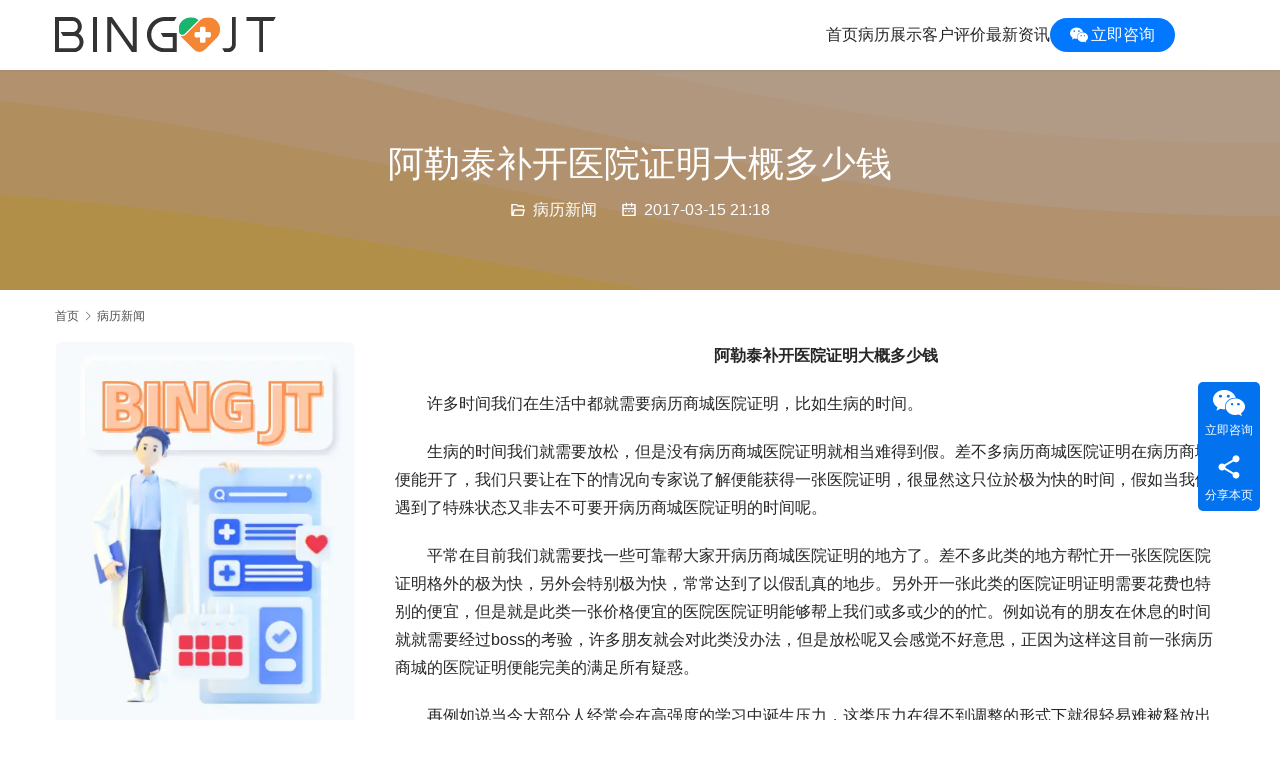

--- FILE ---
content_type: text/html; charset=UTF-8
request_url: https://www.bingjt.com/archives/946.html
body_size: 8359
content:
<!DOCTYPE html>
<html lang="zh-Hans">
<head>
<meta charset="UTF-8">
<meta http-equiv="X-UA-Compatible" content="IE=edge,chrome=1">
<meta name="renderer" content="webkit">
<meta name="viewport" content="width=device-width,initial-scale=1,maximum-scale=5">
<meta name="format-detection" content="telephone=no">
<title>阿勒泰补开医院证明大概多少钱 - BingJT代开医院证明</title>
<meta name='robots' content='index, follow, max-snippet:-1, max-image-preview:large, max-video-preview:-1' />
	<style>img:is([sizes="auto" i], [sizes^="auto," i]) { contain-intrinsic-size: 3000px 1500px }</style>
	<meta name="keywords" content="医院证明,怀孕证明,病假条,病历单,病历证明,诊断证明">
<meta name="description" content="阿勒泰补开医院证明大概多少钱 许多时间我们在生活中都就需要病历商城医院证明，比如生病的时间。 生病的时间我们就需要放松，但是没有病历商城医院证明就相当难得到假。差不多病历商城医院证明在病历商城便能开了，我们只要让在下的情况向专家说了解便能获得一张医院证明，很显然这只位於极为快的时间，假如当我们遇到了特殊状态又非去不可要…">
<meta property="og:type" content="article">
<meta property="og:url" content="https://www.bingjt.com/archives/946.html">
<meta property="og:site_name" content="BingJT代开医院证明">
<meta property="og:title" content="阿勒泰补开医院证明大概多少钱">
<meta property="og:description" content="阿勒泰补开医院证明大概多少钱 许多时间我们在生活中都就需要病历商城医院证明，比如生病的时间。 生病的时间我们就需要放松，但是没有病历商城医院证明就相当难得到假。差不多病历商城医院证明在病历商城便能开了，我们只要让在下的情况向专家说了解便能获得一张医院证明，很显然这只位於极为快的时间，假如当我们遇到了特殊状态又非去不可要…">
<link rel="canonical" href="https://www.bingjt.com/archives/946.html">
<meta name="applicable-device" content="pc,mobile">
<meta http-equiv="Cache-Control" content="no-transform">
<link rel="shortcut icon" href="https://www.bingjt.com/wp-content/uploads/2025/04/favicon-32x32-1.png">

	<!-- This site is optimized with the Yoast SEO plugin v24.8.1 - https://yoast.com/wordpress/plugins/seo/ -->
	<link rel="canonical" href="https://www.bingjt.com/archives/946.html" />
	<meta property="og:locale" content="zh_CN" />
	<meta property="og:type" content="article" />
	<meta property="og:title" content="阿勒泰补开医院证明大概多少钱 - BingJT代开医院证明" />
	<meta property="og:description" content="阿勒泰补开医院证明大概多少钱 许多时间我们在生活中都就需要病历商城医院证明，比如生病的时间。 生病的时间我们就需要放松，但是没有病历商城医院证明就相当难得到假。差不多病历商城医院证明在病历商城便能开了，我们只要让在下的情况向专家说了解便能获得一张医院证明，很显然这只位於极为快的时间，假如当我们遇到了特殊状态又非去不可要开病历商城医院证明的时间呢。 平常在目前我们就需要找一些可靠帮大家开病历商城医院证明的地方了。差不多此类的地方帮忙开一张医院医院证明格外的极为快，另外会特别极为快，常常达到了以假乱…" />
	<meta property="og:url" content="https://www.bingjt.com/archives/946.html" />
	<meta property="og:site_name" content="BingJT代开医院证明" />
	<meta property="article:published_time" content="2017-03-15T13:18:23+00:00" />
	<meta name="author" content="937417@qq.com" />
	<meta name="twitter:card" content="summary_large_image" />
	<meta name="twitter:label1" content="作者" />
	<meta name="twitter:data1" content="937417@qq.com" />
	<script type="application/ld+json" class="yoast-schema-graph">{"@context":"https://schema.org","@graph":[{"@type":"Article","@id":"https://www.bingjt.com/archives/946.html#article","isPartOf":{"@id":"https://www.bingjt.com/archives/946.html"},"author":{"name":"937417@qq.com","@id":"https://www.bingjt.com/#/schema/person/866c26b38f4a8516ac16f2a1a918597a"},"headline":"阿勒泰补开医院证明大概多少钱","datePublished":"2017-03-15T13:18:23+00:00","mainEntityOfPage":{"@id":"https://www.bingjt.com/archives/946.html"},"wordCount":1,"commentCount":0,"publisher":{"@id":"https://www.bingjt.com/#organization"},"keywords":["医院证明","怀孕证明","病假条","病历单","病历证明","诊断证明"],"articleSection":["病历新闻"],"inLanguage":"zh-Hans","potentialAction":[{"@type":"CommentAction","name":"Comment","target":["https://www.bingjt.com/archives/946.html#respond"]}]},{"@type":"WebPage","@id":"https://www.bingjt.com/archives/946.html","url":"https://www.bingjt.com/archives/946.html","name":"阿勒泰补开医院证明大概多少钱 - BingJT代开医院证明","isPartOf":{"@id":"https://www.bingjt.com/#website"},"datePublished":"2017-03-15T13:18:23+00:00","breadcrumb":{"@id":"https://www.bingjt.com/archives/946.html#breadcrumb"},"inLanguage":"zh-Hans","potentialAction":[{"@type":"ReadAction","target":["https://www.bingjt.com/archives/946.html"]}]},{"@type":"BreadcrumbList","@id":"https://www.bingjt.com/archives/946.html#breadcrumb","itemListElement":[{"@type":"ListItem","position":1,"name":"首页","item":"https://www.bingjt.com/"},{"@type":"ListItem","position":2,"name":"阿勒泰补开医院证明大概多少钱"}]},{"@type":"WebSite","@id":"https://www.bingjt.com/#website","url":"https://www.bingjt.com/","name":"BingJT代开海外医疗证明","description":"专业代开海外英文医疗证明机构|代开病假条 | 代开诊断证明 | 100%代办成功","publisher":{"@id":"https://www.bingjt.com/#organization"},"alternateName":"BINGJT","potentialAction":[{"@type":"SearchAction","target":{"@type":"EntryPoint","urlTemplate":"https://www.bingjt.com/?s={search_term_string}"},"query-input":{"@type":"PropertyValueSpecification","valueRequired":true,"valueName":"search_term_string"}}],"inLanguage":"zh-Hans"},{"@type":"Organization","@id":"https://www.bingjt.com/#organization","name":"BingJT代开海外医疗证明","url":"https://www.bingjt.com/","logo":{"@type":"ImageObject","inLanguage":"zh-Hans","@id":"https://www.bingjt.com/#/schema/logo/image/","url":"https://www.bingjt.com/wp-content/uploads/2025/04/android-chrome-192x192-1.png","contentUrl":"https://www.bingjt.com/wp-content/uploads/2025/04/android-chrome-192x192-1.png","width":187,"height":187,"caption":"BingJT代开海外医疗证明"},"image":{"@id":"https://www.bingjt.com/#/schema/logo/image/"}},{"@type":"Person","@id":"https://www.bingjt.com/#/schema/person/866c26b38f4a8516ac16f2a1a918597a","name":"937417@qq.com","image":{"@type":"ImageObject","inLanguage":"zh-Hans","@id":"https://www.bingjt.com/#/schema/person/image/","url":"https://g.izt6.com/avatar/49c24bfa6dcf6fbbc437d4195798b3f88f99be3828a373d74e1aba9d874109d9?s=96&d=mm&r=g","contentUrl":"https://g.izt6.com/avatar/49c24bfa6dcf6fbbc437d4195798b3f88f99be3828a373d74e1aba9d874109d9?s=96&d=mm&r=g","caption":"937417@qq.com"}}]}</script>
	<!-- / Yoast SEO plugin. -->


<link rel='dns-prefetch' href='//www.bingjt.com' />
<link rel='dns-prefetch' href='//at.alicdn.com' />
<link rel='stylesheet' id='stylesheet-css' href='//www.bingjt.com/wp-content/uploads/wpcom/style.5.21.1.1745046562.css?ver=5.21.1' type='text/css' media='all' />
<link rel='stylesheet' id='remixicon-css' href='https://www.bingjt.com/wp-content/themes/module/themer/assets/css/remixicon.css?ver=4.6.0' type='text/css' media='all' />
<link rel='stylesheet' id='font-awesome-css' href='https://www.bingjt.com/wp-content/themes/module/themer/assets/css/font-awesome.css?ver=5.21.1' type='text/css' media='all' />
<link rel='stylesheet' id='wp-block-library-css' href='https://www.bingjt.com/wp-includes/css/dist/block-library/style.min.css?ver=6.8.3' type='text/css' media='all' />
<style id='classic-theme-styles-inline-css' type='text/css'>
/*! This file is auto-generated */
.wp-block-button__link{color:#fff;background-color:#32373c;border-radius:9999px;box-shadow:none;text-decoration:none;padding:calc(.667em + 2px) calc(1.333em + 2px);font-size:1.125em}.wp-block-file__button{background:#32373c;color:#fff;text-decoration:none}
</style>
<style id='global-styles-inline-css' type='text/css'>
:root{--wp--preset--aspect-ratio--square: 1;--wp--preset--aspect-ratio--4-3: 4/3;--wp--preset--aspect-ratio--3-4: 3/4;--wp--preset--aspect-ratio--3-2: 3/2;--wp--preset--aspect-ratio--2-3: 2/3;--wp--preset--aspect-ratio--16-9: 16/9;--wp--preset--aspect-ratio--9-16: 9/16;--wp--preset--color--black: #000000;--wp--preset--color--cyan-bluish-gray: #abb8c3;--wp--preset--color--white: #ffffff;--wp--preset--color--pale-pink: #f78da7;--wp--preset--color--vivid-red: #cf2e2e;--wp--preset--color--luminous-vivid-orange: #ff6900;--wp--preset--color--luminous-vivid-amber: #fcb900;--wp--preset--color--light-green-cyan: #7bdcb5;--wp--preset--color--vivid-green-cyan: #00d084;--wp--preset--color--pale-cyan-blue: #8ed1fc;--wp--preset--color--vivid-cyan-blue: #0693e3;--wp--preset--color--vivid-purple: #9b51e0;--wp--preset--gradient--vivid-cyan-blue-to-vivid-purple: linear-gradient(135deg,rgba(6,147,227,1) 0%,rgb(155,81,224) 100%);--wp--preset--gradient--light-green-cyan-to-vivid-green-cyan: linear-gradient(135deg,rgb(122,220,180) 0%,rgb(0,208,130) 100%);--wp--preset--gradient--luminous-vivid-amber-to-luminous-vivid-orange: linear-gradient(135deg,rgba(252,185,0,1) 0%,rgba(255,105,0,1) 100%);--wp--preset--gradient--luminous-vivid-orange-to-vivid-red: linear-gradient(135deg,rgba(255,105,0,1) 0%,rgb(207,46,46) 100%);--wp--preset--gradient--very-light-gray-to-cyan-bluish-gray: linear-gradient(135deg,rgb(238,238,238) 0%,rgb(169,184,195) 100%);--wp--preset--gradient--cool-to-warm-spectrum: linear-gradient(135deg,rgb(74,234,220) 0%,rgb(151,120,209) 20%,rgb(207,42,186) 40%,rgb(238,44,130) 60%,rgb(251,105,98) 80%,rgb(254,248,76) 100%);--wp--preset--gradient--blush-light-purple: linear-gradient(135deg,rgb(255,206,236) 0%,rgb(152,150,240) 100%);--wp--preset--gradient--blush-bordeaux: linear-gradient(135deg,rgb(254,205,165) 0%,rgb(254,45,45) 50%,rgb(107,0,62) 100%);--wp--preset--gradient--luminous-dusk: linear-gradient(135deg,rgb(255,203,112) 0%,rgb(199,81,192) 50%,rgb(65,88,208) 100%);--wp--preset--gradient--pale-ocean: linear-gradient(135deg,rgb(255,245,203) 0%,rgb(182,227,212) 50%,rgb(51,167,181) 100%);--wp--preset--gradient--electric-grass: linear-gradient(135deg,rgb(202,248,128) 0%,rgb(113,206,126) 100%);--wp--preset--gradient--midnight: linear-gradient(135deg,rgb(2,3,129) 0%,rgb(40,116,252) 100%);--wp--preset--font-size--small: 13px;--wp--preset--font-size--medium: 20px;--wp--preset--font-size--large: 36px;--wp--preset--font-size--x-large: 42px;--wp--preset--spacing--20: 0.44rem;--wp--preset--spacing--30: 0.67rem;--wp--preset--spacing--40: 1rem;--wp--preset--spacing--50: 1.5rem;--wp--preset--spacing--60: 2.25rem;--wp--preset--spacing--70: 3.38rem;--wp--preset--spacing--80: 5.06rem;--wp--preset--shadow--natural: 6px 6px 9px rgba(0, 0, 0, 0.2);--wp--preset--shadow--deep: 12px 12px 50px rgba(0, 0, 0, 0.4);--wp--preset--shadow--sharp: 6px 6px 0px rgba(0, 0, 0, 0.2);--wp--preset--shadow--outlined: 6px 6px 0px -3px rgba(255, 255, 255, 1), 6px 6px rgba(0, 0, 0, 1);--wp--preset--shadow--crisp: 6px 6px 0px rgba(0, 0, 0, 1);}:where(.is-layout-flex){gap: 0.5em;}:where(.is-layout-grid){gap: 0.5em;}body .is-layout-flex{display: flex;}.is-layout-flex{flex-wrap: wrap;align-items: center;}.is-layout-flex > :is(*, div){margin: 0;}body .is-layout-grid{display: grid;}.is-layout-grid > :is(*, div){margin: 0;}:where(.wp-block-columns.is-layout-flex){gap: 2em;}:where(.wp-block-columns.is-layout-grid){gap: 2em;}:where(.wp-block-post-template.is-layout-flex){gap: 1.25em;}:where(.wp-block-post-template.is-layout-grid){gap: 1.25em;}.has-black-color{color: var(--wp--preset--color--black) !important;}.has-cyan-bluish-gray-color{color: var(--wp--preset--color--cyan-bluish-gray) !important;}.has-white-color{color: var(--wp--preset--color--white) !important;}.has-pale-pink-color{color: var(--wp--preset--color--pale-pink) !important;}.has-vivid-red-color{color: var(--wp--preset--color--vivid-red) !important;}.has-luminous-vivid-orange-color{color: var(--wp--preset--color--luminous-vivid-orange) !important;}.has-luminous-vivid-amber-color{color: var(--wp--preset--color--luminous-vivid-amber) !important;}.has-light-green-cyan-color{color: var(--wp--preset--color--light-green-cyan) !important;}.has-vivid-green-cyan-color{color: var(--wp--preset--color--vivid-green-cyan) !important;}.has-pale-cyan-blue-color{color: var(--wp--preset--color--pale-cyan-blue) !important;}.has-vivid-cyan-blue-color{color: var(--wp--preset--color--vivid-cyan-blue) !important;}.has-vivid-purple-color{color: var(--wp--preset--color--vivid-purple) !important;}.has-black-background-color{background-color: var(--wp--preset--color--black) !important;}.has-cyan-bluish-gray-background-color{background-color: var(--wp--preset--color--cyan-bluish-gray) !important;}.has-white-background-color{background-color: var(--wp--preset--color--white) !important;}.has-pale-pink-background-color{background-color: var(--wp--preset--color--pale-pink) !important;}.has-vivid-red-background-color{background-color: var(--wp--preset--color--vivid-red) !important;}.has-luminous-vivid-orange-background-color{background-color: var(--wp--preset--color--luminous-vivid-orange) !important;}.has-luminous-vivid-amber-background-color{background-color: var(--wp--preset--color--luminous-vivid-amber) !important;}.has-light-green-cyan-background-color{background-color: var(--wp--preset--color--light-green-cyan) !important;}.has-vivid-green-cyan-background-color{background-color: var(--wp--preset--color--vivid-green-cyan) !important;}.has-pale-cyan-blue-background-color{background-color: var(--wp--preset--color--pale-cyan-blue) !important;}.has-vivid-cyan-blue-background-color{background-color: var(--wp--preset--color--vivid-cyan-blue) !important;}.has-vivid-purple-background-color{background-color: var(--wp--preset--color--vivid-purple) !important;}.has-black-border-color{border-color: var(--wp--preset--color--black) !important;}.has-cyan-bluish-gray-border-color{border-color: var(--wp--preset--color--cyan-bluish-gray) !important;}.has-white-border-color{border-color: var(--wp--preset--color--white) !important;}.has-pale-pink-border-color{border-color: var(--wp--preset--color--pale-pink) !important;}.has-vivid-red-border-color{border-color: var(--wp--preset--color--vivid-red) !important;}.has-luminous-vivid-orange-border-color{border-color: var(--wp--preset--color--luminous-vivid-orange) !important;}.has-luminous-vivid-amber-border-color{border-color: var(--wp--preset--color--luminous-vivid-amber) !important;}.has-light-green-cyan-border-color{border-color: var(--wp--preset--color--light-green-cyan) !important;}.has-vivid-green-cyan-border-color{border-color: var(--wp--preset--color--vivid-green-cyan) !important;}.has-pale-cyan-blue-border-color{border-color: var(--wp--preset--color--pale-cyan-blue) !important;}.has-vivid-cyan-blue-border-color{border-color: var(--wp--preset--color--vivid-cyan-blue) !important;}.has-vivid-purple-border-color{border-color: var(--wp--preset--color--vivid-purple) !important;}.has-vivid-cyan-blue-to-vivid-purple-gradient-background{background: var(--wp--preset--gradient--vivid-cyan-blue-to-vivid-purple) !important;}.has-light-green-cyan-to-vivid-green-cyan-gradient-background{background: var(--wp--preset--gradient--light-green-cyan-to-vivid-green-cyan) !important;}.has-luminous-vivid-amber-to-luminous-vivid-orange-gradient-background{background: var(--wp--preset--gradient--luminous-vivid-amber-to-luminous-vivid-orange) !important;}.has-luminous-vivid-orange-to-vivid-red-gradient-background{background: var(--wp--preset--gradient--luminous-vivid-orange-to-vivid-red) !important;}.has-very-light-gray-to-cyan-bluish-gray-gradient-background{background: var(--wp--preset--gradient--very-light-gray-to-cyan-bluish-gray) !important;}.has-cool-to-warm-spectrum-gradient-background{background: var(--wp--preset--gradient--cool-to-warm-spectrum) !important;}.has-blush-light-purple-gradient-background{background: var(--wp--preset--gradient--blush-light-purple) !important;}.has-blush-bordeaux-gradient-background{background: var(--wp--preset--gradient--blush-bordeaux) !important;}.has-luminous-dusk-gradient-background{background: var(--wp--preset--gradient--luminous-dusk) !important;}.has-pale-ocean-gradient-background{background: var(--wp--preset--gradient--pale-ocean) !important;}.has-electric-grass-gradient-background{background: var(--wp--preset--gradient--electric-grass) !important;}.has-midnight-gradient-background{background: var(--wp--preset--gradient--midnight) !important;}.has-small-font-size{font-size: var(--wp--preset--font-size--small) !important;}.has-medium-font-size{font-size: var(--wp--preset--font-size--medium) !important;}.has-large-font-size{font-size: var(--wp--preset--font-size--large) !important;}.has-x-large-font-size{font-size: var(--wp--preset--font-size--x-large) !important;}
:where(.wp-block-post-template.is-layout-flex){gap: 1.25em;}:where(.wp-block-post-template.is-layout-grid){gap: 1.25em;}
:where(.wp-block-columns.is-layout-flex){gap: 2em;}:where(.wp-block-columns.is-layout-grid){gap: 2em;}
:root :where(.wp-block-pullquote){font-size: 1.5em;line-height: 1.6;}
</style>
<link rel='stylesheet' id='ai-interaction-style-css' href='https://www.bingjt.com/wp-content/plugins/2025042307262612/includes/css/ai-interaction.css?ver=6.8.3' type='text/css' media='all' />
<script type="text/javascript" src="https://www.bingjt.com/wp-includes/js/jquery/jquery.min.js?ver=3.7.1" id="jquery-core-js"></script>
<script type="text/javascript" src="https://www.bingjt.com/wp-includes/js/jquery/jquery-migrate.min.js?ver=3.4.1" id="jquery-migrate-js"></script>
<link rel="EditURI" type="application/rsd+xml" title="RSD" href="https://www.bingjt.com/xmlrpc.php?rsd" />
<link rel="icon" href="https://www.bingjt.com/wp-content/uploads/2025/04/favicon-32x32-1.png" sizes="32x32" />
<link rel="icon" href="https://www.bingjt.com/wp-content/uploads/2025/04/favicon-32x32-1.png" sizes="192x192" />
<link rel="apple-touch-icon" href="https://www.bingjt.com/wp-content/uploads/2025/04/favicon-32x32-1.png" />
<meta name="msapplication-TileImage" content="https://www.bingjt.com/wp-content/uploads/2025/04/favicon-32x32-1.png" />
<!--[if lte IE 11]><script src="https://www.bingjt.com/wp-content/themes/module/js/update.js"></script><![endif]-->
</head>
<body class="wp-singular post-template-default single single-post postid-946 single-format-standard wp-theme-module lang-cn header-fixed">
<header id="header" class="header">
    <div class="container header-wrap">
        <div class="navbar-header">
                        <div class="logo">
                <a href="https://www.bingjt.com/" rel="home"><img src="https://www.bingjt.com/wp-content/uploads/2025/04/logo-zzb.svg" alt="BingJT代开医院证明"></a>
            </div>
            <button type="button" class="navbar-toggle collapsed" data-toggle="collapse" data-target=".navbar-menu">
                <span class="icon-bar icon-bar-1"></span>
                <span class="icon-bar icon-bar-2"></span>
                <span class="icon-bar icon-bar-3"></span>
            </button>
        </div>

        <nav class="collapse navbar-collapse navbar-menu navbar-right mobile-style-0">
            <ul id="menu-%e7%97%85%e5%81%87%e8%b6%85%e5%b8%82" class="nav navbar-nav main-menu wpcom-adv-menu menu-hover-style-1"><li class="menu-item"><a href="https://www.bingjt.com/">首页</a></li>
<li class="menu-item"><a href="https://www.bingjt.com/archives/category/ldzs">病历展示</a></li>
<li class="menu-item"><a href="https://www.bingjt.com/testimonial">客户评价</a></li>
<li class="menu-item dropdown"><a class="dropdown-toggle">最新资讯</a>
<ul class="dropdown-menu menu-item-wrap menu-item-col-2">
	<li class="menu-item current-post-ancestor current-post-parent active"><a href="https://www.bingjt.com/archives/category/blzs2">病历新闻</a></li>
	<li class="menu-item"><a href="https://www.bingjt.com/archives/category/bzxw">本站新闻</a></li>
</ul>
</li>
<li class="menu-item adv-style-btn menu-item-has-image"><a href="https://www.bingjt.com/yiyuanzonglan" class="btn-radius"><i class="wpcom-icon fa fa-wechat menu-item-icon"></i>立即咨询</a></li>
</ul><!-- /.navbar-collapse -->

            <div class="navbar-action">
                                
                            </div>
        </nav>
    </div><!-- /.container -->
</header>
<div id="wrap">
<div class="banner banner-style-1">
    <img class="banner-img" src="//www.bingjt.com/wp-content/uploads/2025/04/page-banner.svg" alt="banner">
            <div class="banner-content">
            <div class="container">
                <h1 class="banner-title">阿勒泰补开医院证明大概多少钱</h1>                <div class="banner-desc"><div class="entry-meta">
        <span class="entry-emta-item"><i class="wpcom-icon wi"><svg aria-hidden="true"><use xlink:href="#wi-folder-open"></use></svg></i> <a href="https://www.bingjt.com/archives/category/blzs2" rel="category tag">病历新闻</a></span>
    <time class="entry-emta-item entry-date published" datetime="2017-03-15T21:18:23+08:00" pubdate>
        <i class="wpcom-icon wi"><svg aria-hidden="true"><use xlink:href="#wi-date"></use></svg></i> 2017-03-15 21:18    </time>
    </div></div>            </div>
        </div>
    </div>
    <div class="container wrap">
        <ol class="breadcrumb" vocab="https://schema.org/" typeof="BreadcrumbList"><li class="home" property="itemListElement" typeof="ListItem"><a href="https://www.bingjt.com" property="item" typeof="WebPage"><span property="name" class="hide">BingJT代开医院证明</span>首页</a><meta property="position" content="1"></li><li property="itemListElement" typeof="ListItem"><i class="wpcom-icon wi"><svg aria-hidden="true"><use xlink:href="#wi-arrow-right-3"></use></svg></i><a href="https://www.bingjt.com/archives/category/blzs2" property="item" typeof="WebPage"><span property="name">病历新闻</span></a><meta property="position" content="2"></li></ol>        <div class="main">
                            <div class="entry">
                                        <div class="entry-content text-indent">
                        <p style="text-align: center;"><strong>阿勒泰补开医院证明大概多少钱</strong></p>
<p>许多时间我们在生活中都就需要病历商城医院证明，比如生病的时间。</p>
<p>生病的时间我们就需要放松，但是没有病历商城医院证明就相当难得到假。差不多病历商城医院证明在病历商城便能开了，我们只要让在下的情况向专家说了解便能获得一张医院证明，很显然这只位於极为快的时间，假如当我们遇到了特殊状态又非去不可要开病历商城医院证明的时间呢。</p>
<p>平常在目前我们就需要找一些可靠帮大家开病历商城医院证明的地方了。差不多此类的地方帮忙开一张医院医院证明格外的极为快，另外会特别极为快，常常达到了以假乱真的地步。另外开一张此类的医院证明证明需要花费也特别的便宜，但是就是此类一张价格便宜的医院医院证明能够帮上我们或多或少的的忙。例如说有的朋友在休息的时间就就需要经过boss的考验，许多朋友就会对此类没办法，但是放松呢又会感觉不好意思，正因为这样这目前一张病历商城的医院证明便能完美的满足所有疑惑。</p>
<p>再例如说当今大部分人经常会在高强度的学习中诞生压力，这类压力在得不到调整的形式下就很轻易难被释放出去，大部分人都想经历补开医院证明来调整，但是相比此类的状态放松全是特别困难的，不然只有我们有病历商城医院证明。</p>
<p>正因为这样到了此类的时间我们不妨花适当零花钱买一张医院医院证明，给在下放个假，让在下疲惫的身体状况获得调整。</p>
<p>开一张病历商城医院证明一个特别极为快的大事，另外许多紧要的大事都会因为这一张小小的医院证明搞得极为快。</p>
                                            </div>

                    <div class="entry-footer">
    <div class="entry-tag"><a href="https://www.bingjt.com/archives/tag/%e5%8c%bb%e9%99%a2%e8%af%81%e6%98%8e" rel="tag">医院证明</a> <a href="https://www.bingjt.com/archives/tag/%e6%80%80%e5%ad%95%e8%af%81%e6%98%8e" rel="tag">怀孕证明</a> <a href="https://www.bingjt.com/archives/tag/%e7%97%85%e5%81%87%e6%9d%a1" rel="tag">病假条</a> <a href="https://www.bingjt.com/archives/tag/%e7%97%85%e5%8e%86%e5%8d%95" rel="tag">病历单</a> <a href="https://www.bingjt.com/archives/tag/%e7%97%85%e5%8e%86%e8%af%81%e6%98%8e" rel="tag">病历证明</a> <a href="https://www.bingjt.com/archives/tag/%e8%af%8a%e6%96%ad%e8%af%81%e6%98%8e" rel="tag">诊断证明</a></div>
    <div class="entry-page">
                <p>上一篇：<a href="https://www.bingjt.com/archives/944.html" rel="prev">阿勒泰补开请假条大概多少钱</a></p>
        <p>下一篇：<a href="https://www.bingjt.com/archives/949.html" rel="next">阿里补办请假条大概多少钱</a></p>
            </div>
</div><h3 class="entry-related-title">相关推荐</h3><ul class="entry-related "><li class="related-item"><a href="https://www.bingjt.com/archives/4224.html" title="诊断证明是随时能开吗">诊断证明是随时能开吗</a></li><li class="related-item"><a href="https://www.bingjt.com/archives/953.html" title="安康办理病例证明大概多少钱">安康办理病例证明大概多少钱</a></li><li class="related-item"><a href="https://www.bingjt.com/archives/4328.html" title="门诊病历样本图片的重要性与应用">门诊病历样本图片的重要性与应用</a></li><li class="related-item"><a href="https://www.bingjt.com/archives/4099.html" title="怀孕报告单在线制作免费">怀孕报告单在线制作免费</a></li><li class="related-item"><a href="https://www.bingjt.com/archives/739.html" title="扬州市哪里能补开医院病假条">扬州市哪里能补开医院病假条</a></li><li class="related-item"><a href="https://www.bingjt.com/archives/3798.html" title="病历单生成：数字化医疗的新趋势">病历单生成：数字化医疗的新趋势</a></li><li class="related-item"><a href="https://www.bingjt.com/archives/4364.html" title="门诊病历保存年限是多少年？你需要了解的细节">门诊病历保存年限是多少年？你需要了解的细节</a></li><li class="related-item"><a href="https://www.bingjt.com/archives/3742.html" title="医疗证明书和诊断证明一样吗？">医疗证明书和诊断证明一样吗？</a></li><li class="related-item"><a href="https://www.bingjt.com/archives/583.html" title="日照市哪里能够补办医院病假条">日照市哪里能够补办医院病假条</a></li><li class="related-item"><a href="https://www.bingjt.com/archives/3810.html" title="病历单证明图片的重要性与使用场景">病历单证明图片的重要性与使用场景</a></li></ul>                </div>
                    </div>
            <aside class="sidebar sidebar-on-left">
        <div class="widget widget_image_myimg">                <img class="j-lazy" src="https://www.bingjt.com/wp-content/themes/module/themer/assets/images/lazy.png" data-original="//www.bingjt.com/wp-content/uploads/2025/04/xiaogongju4.webp" alt="">            </div>    </aside>
    </div>
</div>
<footer class="footer width-footer-bar footer-simple">
    <div class="container">
                        <div class="copyright">
                        <p>© 2025-2035 BINGJT 专业<a href="https://www.bingjt.com">代开海外医疗证明</a>服务平台 <a href="https://www.bingjt.com/sitemap.xml">网站地图</a></p>
        </div>
    </div>
</footer>
            <div class="action action-style-1 action-color-1 action-pos-0" style="bottom:20%;">
                                                <div class="action-item">
                                    <i class="wpcom-icon fa fa-wechat action-item-icon"></i>                                    <span>立即咨询</span>                                    <div class="action-item-inner action-item-type-2">
                                        <h3 style="text-align: center;">微信扫码咨询</h3>
<p><img src="https://www.bingjt.com/wp-content/uploads/2025/04/2025040812525512-e1744116812734.jpg" alt="2025040812525512" width="716" height="694" /></p>
                                    </div>
                                </div>
                                                                                        <div class="action-item j-share">
                        <i class="wpcom-icon wi action-item-icon"><svg aria-hidden="true"><use xlink:href="#wi-share"></use></svg></i>                        <span>分享本页</span>                    </div>
                                    <div class="action-item gotop j-top">
                        <i class="wpcom-icon wi action-item-icon"><svg aria-hidden="true"><use xlink:href="#wi-arrow-up-2"></use></svg></i>                        <span>返回顶部</span>                    </div>
                            </div>
                    <div class="footer-bar">
                                    <div class="fb-item">
                                                    <a href="javascript:;" class="j-footer-bar-copy" >
                                <script class="j-copy-text" type="text/tpl">appealwin</script>
                                <script class="j-copy-callback" type="text/tpl"><p>微信号已复制，打开微信添加好友联系我们！</p>
</script>                                <i class="wpcom-icon fa fa-wechat fb-item-icon"></i>                                <span>联系我们</span>
                            </a>
                                            </div>
                            </div>
        <script type="speculationrules">
{"prefetch":[{"source":"document","where":{"and":[{"href_matches":"\/*"},{"not":{"href_matches":["\/wp-*.php","\/wp-admin\/*","\/wp-content\/uploads\/*","\/wp-content\/*","\/wp-content\/plugins\/*","\/wp-content\/themes\/module\/*","\/*\\?(.+)"]}},{"not":{"selector_matches":"a[rel~=\"nofollow\"]"}},{"not":{"selector_matches":".no-prefetch, .no-prefetch a"}}]},"eagerness":"conservative"}]}
</script>
<script type="text/javascript" id="main-js-extra">
/* <![CDATA[ */
var _wpcom_js = {"webp":"","ajaxurl":"https:\/\/www.bingjt.com\/wp-admin\/admin-ajax.php","theme_url":"https:\/\/www.bingjt.com\/wp-content\/themes\/module","slide_speed":"","is_admin":"0","lang":"zh_CN","js_lang":{"share_to":"\u5206\u4eab\u5230:","copy_done":"\u590d\u5236\u6210\u529f\uff01","copy_fail":"\u6d4f\u89c8\u5668\u6682\u4e0d\u652f\u6301\u62f7\u8d1d\u529f\u80fd","confirm":"\u786e\u5b9a","qrcode":"\u4e8c\u7ef4\u7801"},"share":"1","share_items":{"x":{"title":"X","icon":"twitter-x"},"facebook":{"title":"Facebook","icon":"facebook"},"twitter":{"title":"Twitter","icon":"twitter"},"whatsapp":{"title":"WhatsApp","icon":"whatsapp"},"telegram":{"title":"Telegram","icon":"telegram"},"wechat":{"title":"\u5fae\u4fe1","icon":"wechat"}},"post_id":"946","menu_style":"0","fixed_sidebar":"1"};
/* ]]> */
</script>
<script type="text/javascript" src="https://www.bingjt.com/wp-content/themes/module/js/main.js?ver=5.21.1" id="main-js"></script>
<script type="text/javascript" src="https://www.bingjt.com/wp-content/themes/module/themer/assets/js/icons-2.8.9.js?ver=2.8.9" id="wpcom-icons-js"></script>
<script type="text/javascript" src="//at.alicdn.com/t/font_2133257_letsc31308.js?ver=5.21.1" id="iconfont-js"></script>
<script type="text/javascript" id="ai-interaction-script-js-extra">
/* <![CDATA[ */
var aiInteractionParams = {"ajaxUrl":"https:\/\/www.bingjt.com\/wp-admin\/admin-ajax.php"};
/* ]]> */
</script>
<script type="text/javascript" src="https://www.bingjt.com/wp-content/plugins/2025042307262612/includes/js/ai-interaction.js" id="ai-interaction-script-js"></script>
    <script type="application/ld+json">
        {
            "@context": "https://schema.org",
            "@type": "Article",
            "@id": "https://www.bingjt.com/archives/946.html",
            "url": "https://www.bingjt.com/archives/946.html",
            "headline": "阿勒泰补开医院证明大概多少钱",
             "description": "阿勒泰补开医院证明大概多少钱 许多时间我们在生活中都就需要病历商城医院证明，比如生病的时间。 生病的时间我们就需要放松，但是没有病历商城医院证明就相当难得到假。差不多病历商城医院证明在病历商城便能开了，我们只要让在下的情况向专家说了解便能获得一张医院证明，很显然这只位於极为快的时间，假如当我们遇到了特殊状态又非去不可要…",
            "datePublished": "2017-03-15T21:18:23+08:00",
            "dateModified": "2017-03-15T21:18:23+08:00",
            "author": {"@type":"Person","name":"937417@qq.com","url":"https://www.bingjt.com/archives/author/937417qq-com"}        }
    </script>
<script defer src="https://static.cloudflareinsights.com/beacon.min.js/vcd15cbe7772f49c399c6a5babf22c1241717689176015" integrity="sha512-ZpsOmlRQV6y907TI0dKBHq9Md29nnaEIPlkf84rnaERnq6zvWvPUqr2ft8M1aS28oN72PdrCzSjY4U6VaAw1EQ==" data-cf-beacon='{"version":"2024.11.0","token":"15db14fe3af2404c945134b11ea1dd52","r":1,"server_timing":{"name":{"cfCacheStatus":true,"cfEdge":true,"cfExtPri":true,"cfL4":true,"cfOrigin":true,"cfSpeedBrain":true},"location_startswith":null}}' crossorigin="anonymous"></script>
</body>
</html>

--- FILE ---
content_type: text/css
request_url: https://www.bingjt.com/wp-content/uploads/wpcom/style.5.21.1.1745046562.css?ver=5.21.1
body_size: 70926
content:
@font-face{font-family:iconbg;src:url("[data-uri]") format("woff2"),url(//at.alicdn.com/t/c/font_4258484_mxta48jb6ja.woff?t=1696865103077) format("woff")}/*!
 * Bootstrap v3.3.7 (http://getbootstrap.com)
 * Copyright 2011-2016 Twitter, Inc.
 * Licensed under MIT (https://github.com/twbs/bootstrap/blob/master/LICENSE)
 */@media (min-width:768px){:root{--theme-container-width:750px}}@media (min-width:992px){:root{--theme-container-width:970px}}@media (min-width:1240px){:root{--theme-container-width:1200px}}/*! normalize.css v8.0.1 | MIT License | github.com/necolas/normalize.css */html{-webkit-text-size-adjust:100%}h1{font-size:2em;margin:.67em 0}hr{box-sizing:content-box;height:0;overflow:visible}pre{font-family:SFMono-Regular,Liberation Mono,Consolas,Menlo,monospace,Microsoft Yahei;font-size:1em}a{background-color:transparent}abbr[title]{border-bottom:none;text-decoration:underline;-webkit-text-decoration:underline dotted;text-decoration:underline dotted}b,strong{font-weight:bolder}code,kbd,samp{font-family:SFMono-Regular,Liberation Mono,Consolas,Menlo,monospace,Microsoft Yahei;font-size:1em}small{font-size:80%}sub,sup{font-size:75%;line-height:0;position:relative;vertical-align:baseline}sub{bottom:-.25em}sup{top:-.5em}img{border-style:none}button,input,optgroup,select,textarea{font-family:inherit;font-size:100%;line-height:1.15;margin:0}button,input{overflow:visible}button,select{text-transform:none}[type=button],[type=reset],[type=submit],button{-webkit-appearance:button}[type=button]::-moz-focus-inner,[type=reset]::-moz-focus-inner,[type=submit]::-moz-focus-inner,button::-moz-focus-inner{border-style:none;padding:0}[type=button]:-moz-focusring,[type=reset]:-moz-focusring,[type=submit]:-moz-focusring,button:-moz-focusring{outline:1px dotted ButtonText}fieldset{padding:.35em .75em .625em}legend{box-sizing:border-box;color:inherit;display:table;max-width:100%;white-space:normal}progress{vertical-align:baseline}textarea{overflow:auto}[type=checkbox],[type=radio]{box-sizing:border-box;padding:0}[type=number]::-webkit-inner-spin-button,[type=number]::-webkit-outer-spin-button{height:auto}[type=search]{-webkit-appearance:textfield;outline-offset:-2px}[type=search]::-webkit-search-decoration{-webkit-appearance:none}::-webkit-file-upload-button{-webkit-appearance:button;font:inherit}details{display:block}summary{display:list-item}[hidden],template{display:none}*,:after,:before{box-sizing:border-box}html{font-size:10px;-webkit-tap-highlight-color:rgba(0,0,0,0)}body{color:#232323;font-family:var(--theme-font-family);font-size:14px;line-height:1.42857}button,input,select,textarea{font-family:inherit;font-size:inherit;line-height:inherit}a{color:var(--theme-color)}a,a:hover{text-decoration:none}a:hover{color:var(--theme-hover)}a:focus{outline:5px auto -webkit-focus-ring-color;outline-offset:-1px}figure{margin:0}img{vertical-align:middle}hr{border:0;border-top:1px solid #eee;margin-bottom:20px;margin-top:20px}[role=button]{cursor:pointer}.h1,.h2,.h3,.h4,.h5,.h6,h1,h2,h3,h4,h5,h6{color:inherit;font-family:inherit;font-weight:500;line-height:1.1}.h1 .small,.h1 small,.h2 .small,.h2 small,.h3 .small,.h3 small,.h4 .small,.h4 small,.h5 .small,.h5 small,.h6 .small,.h6 small,h1 .small,h1 small,h2 .small,h2 small,h3 .small,h3 small,h4 .small,h4 small,h5 .small,h5 small,h6 .small,h6 small{color:#777;font-weight:400;line-height:1}.h1,.h2,.h3,h1,h2,h3{margin-bottom:10px;margin-top:20px}.h1 .small,.h1 small,.h2 .small,.h2 small,.h3 .small,.h3 small,h1 .small,h1 small,h2 .small,h2 small,h3 .small,h3 small{font-size:65%}.h4,.h5,.h6,h4,h5,h6{margin-bottom:10px;margin-top:10px}.h4 .small,.h4 small,.h5 .small,.h5 small,.h6 .small,.h6 small,h4 .small,h4 small,h5 .small,h5 small,h6 .small,h6 small{font-size:75%}.h1,h1{font-size:36px}.h2,h2{font-size:30px}.h3,h3{font-size:24px}.h4,h4{font-size:18px}.h5,h5{font-size:14px}.h6,h6{font-size:12px}p{margin:0 0 .8em}.lead{font-size:16px;font-weight:300;line-height:1.4;margin-bottom:20px}@media (min-width:768px){.lead{font-size:21px}}.small,small{font-size:85%}.mark,mark{background-color:#fff6e6;padding:.2em}.text-left{text-align:left}.text-right{text-align:right}.text-center{text-align:center}.text-justify{text-align:justify}.text-nowrap{white-space:nowrap}.text-lowercase{text-transform:lowercase}.initialism,.text-uppercase{text-transform:uppercase}.text-capitalize{text-transform:capitalize}.text-muted{color:#777}.text-primary,a.text-primary:focus,a.text-primary:hover{color:var(--theme-color)}.text-success,a.text-success:focus,a.text-success:hover{color:#29ad00}.text-info,a.text-info:focus,a.text-info:hover{color:#00aae7}.text-warning,a.text-warning:focus,a.text-warning:hover{color:#ffa400}.text-danger,a.text-danger:focus,a.text-danger:hover{color:#fa5555}.bg-primary{color:#fff}.bg-primary,a.bg-primary:focus,a.bg-primary:hover{background-color:var(--theme-color)}.bg-success,a.bg-success:focus,a.bg-success:hover{background-color:#eaf7e6}.bg-info,a.bg-info:focus,a.bg-info:hover{background-color:#e6f7fd}.bg-warning,a.bg-warning:focus,a.bg-warning:hover{background-color:#fff6e6}.bg-danger,a.bg-danger:focus,a.bg-danger:hover{background-color:#fee}.page-header{border-bottom:1px solid #eee;margin:40px 0 20px;padding-bottom:9px}ol,ul{margin-bottom:10px;margin-top:0}ol ol,ol ul,ul ol,ul ul{margin-bottom:0}.list-inline,.list-unstyled{list-style:none;padding-left:0}.list-inline{margin-left:-5px}.list-inline>li{display:inline-block;padding-left:5px;padding-right:5px}dl{margin-bottom:20px;margin-top:0}dd,dt{line-height:1.42857}dt{font-weight:700}dd{margin-left:0}.dl-horizontal dd:after,.dl-horizontal dd:before{content:" ";display:table}.dl-horizontal dd:after{clear:both}@media (min-width:768px){.dl-horizontal dt{clear:left;float:left;overflow:hidden;text-align:right;text-overflow:ellipsis;white-space:nowrap;width:160px}.dl-horizontal dd{margin-left:180px}}abbr[data-original-title],abbr[title]{border-bottom:1px dotted #777;cursor:help}.initialism{font-size:90%}blockquote{border-left:5px solid #eee;font-size:17.5px;margin:0 0 20px;padding:10px 20px}blockquote ol:last-child,blockquote p:last-child,blockquote ul:last-child{margin-bottom:0}blockquote .small,blockquote footer,blockquote small{color:#777;display:block;font-size:80%;line-height:1.42857}blockquote .small:before,blockquote footer:before,blockquote small:before{content:"\2014 \00A0"}.blockquote-reverse,blockquote.pull-right{border-left:0;border-right:5px solid #eee;padding-left:0;padding-right:15px;text-align:right}.blockquote-reverse .small:before,.blockquote-reverse footer:before,.blockquote-reverse small:before,blockquote.pull-right .small:before,blockquote.pull-right footer:before,blockquote.pull-right small:before{content:""}.blockquote-reverse .small:after,.blockquote-reverse footer:after,.blockquote-reverse small:after,blockquote.pull-right .small:after,blockquote.pull-right footer:after,blockquote.pull-right small:after{content:"\00A0 \2014"}address{font-style:normal;line-height:1.42857;margin-bottom:20px}.container{width:var(--theme-container-width,100%)}.container,.container-fluid{margin-left:auto;margin-right:auto;padding-left:calc(var(--theme-gutter)/2);padding-right:calc(var(--theme-gutter)/2)}.row{display:flex;flex-wrap:wrap;margin-left:calc(var(--theme-gutter)/-2);margin-right:calc(var(--theme-gutter)/-2)}[class*=col-lg-],[class*=col-md-],[class*=col-sm-],[class*=col-xs-]{min-height:1px;padding-left:calc(var(--theme-gutter)/2);padding-right:calc(var(--theme-gutter)/2);position:relative;width:100%}.col-xs-1,.col-xs-10,.col-xs-11,.col-xs-12,.col-xs-13,.col-xs-14,.col-xs-15,.col-xs-16,.col-xs-17,.col-xs-18,.col-xs-19,.col-xs-2,.col-xs-20,.col-xs-21,.col-xs-22,.col-xs-23,.col-xs-24,.col-xs-3,.col-xs-4,.col-xs-5,.col-xs-6,.col-xs-7,.col-xs-8,.col-xs-9{flex-shrink:0}.col-xs-1{width:4.16667%}.col-xs-2{width:8.33333%}.col-xs-3{width:12.5%}.col-xs-4{width:16.66667%}.col-xs-5{width:20.83333%}.col-xs-6{width:25%}.col-xs-7{width:29.16667%}.col-xs-8{width:33.33333%}.col-xs-9{width:37.5%}.col-xs-10{width:41.66667%}.col-xs-11{width:45.83333%}.col-xs-12{width:50%}.col-xs-13{width:54.16667%}.col-xs-14{width:58.33333%}.col-xs-15{width:62.5%}.col-xs-16{width:66.66667%}.col-xs-17{width:70.83333%}.col-xs-18{width:75%}.col-xs-19{width:79.16667%}.col-xs-20{width:83.33333%}.col-xs-21{width:87.5%}.col-xs-22{width:91.66667%}.col-xs-23{width:95.83333%}.col-xs-24{width:100%}.col-xs-offset-0{margin-left:0}.col-xs-offset-1{margin-left:4.16667%}.col-xs-offset-2{margin-left:8.33333%}.col-xs-offset-3{margin-left:12.5%}.col-xs-offset-4{margin-left:16.66667%}.col-xs-offset-5{margin-left:20.83333%}.col-xs-offset-6{margin-left:25%}.col-xs-offset-7{margin-left:29.16667%}.col-xs-offset-8{margin-left:33.33333%}.col-xs-offset-9{margin-left:37.5%}.col-xs-offset-10{margin-left:41.66667%}.col-xs-offset-11{margin-left:45.83333%}.col-xs-offset-12{margin-left:50%}.col-xs-offset-13{margin-left:54.16667%}.col-xs-offset-14{margin-left:58.33333%}.col-xs-offset-15{margin-left:62.5%}.col-xs-offset-16{margin-left:66.66667%}.col-xs-offset-17{margin-left:70.83333%}.col-xs-offset-18{margin-left:75%}.col-xs-offset-19{margin-left:79.16667%}.col-xs-offset-20{margin-left:83.33333%}.col-xs-offset-21{margin-left:87.5%}.col-xs-offset-22{margin-left:91.66667%}.col-xs-offset-23{margin-left:95.83333%}.col-xs-offset-24{margin-left:100%}@media (min-width:768px){.col-sm-1,.col-sm-10,.col-sm-11,.col-sm-12,.col-sm-13,.col-sm-14,.col-sm-15,.col-sm-16,.col-sm-17,.col-sm-18,.col-sm-19,.col-sm-2,.col-sm-20,.col-sm-21,.col-sm-22,.col-sm-23,.col-sm-24,.col-sm-3,.col-sm-4,.col-sm-5,.col-sm-6,.col-sm-7,.col-sm-8,.col-sm-9{flex-shrink:0}.col-sm-1{width:4.16667%}.col-sm-2{width:8.33333%}.col-sm-3{width:12.5%}.col-sm-4{width:16.66667%}.col-sm-5{width:20.83333%}.col-sm-6{width:25%}.col-sm-7{width:29.16667%}.col-sm-8{width:33.33333%}.col-sm-9{width:37.5%}.col-sm-10{width:41.66667%}.col-sm-11{width:45.83333%}.col-sm-12{width:50%}.col-sm-13{width:54.16667%}.col-sm-14{width:58.33333%}.col-sm-15{width:62.5%}.col-sm-16{width:66.66667%}.col-sm-17{width:70.83333%}.col-sm-18{width:75%}.col-sm-19{width:79.16667%}.col-sm-20{width:83.33333%}.col-sm-21{width:87.5%}.col-sm-22{width:91.66667%}.col-sm-23{width:95.83333%}.col-sm-24{width:100%}.col-sm-offset-0{margin-left:0}.col-sm-offset-1{margin-left:4.16667%}.col-sm-offset-2{margin-left:8.33333%}.col-sm-offset-3{margin-left:12.5%}.col-sm-offset-4{margin-left:16.66667%}.col-sm-offset-5{margin-left:20.83333%}.col-sm-offset-6{margin-left:25%}.col-sm-offset-7{margin-left:29.16667%}.col-sm-offset-8{margin-left:33.33333%}.col-sm-offset-9{margin-left:37.5%}.col-sm-offset-10{margin-left:41.66667%}.col-sm-offset-11{margin-left:45.83333%}.col-sm-offset-12{margin-left:50%}.col-sm-offset-13{margin-left:54.16667%}.col-sm-offset-14{margin-left:58.33333%}.col-sm-offset-15{margin-left:62.5%}.col-sm-offset-16{margin-left:66.66667%}.col-sm-offset-17{margin-left:70.83333%}.col-sm-offset-18{margin-left:75%}.col-sm-offset-19{margin-left:79.16667%}.col-sm-offset-20{margin-left:83.33333%}.col-sm-offset-21{margin-left:87.5%}.col-sm-offset-22{margin-left:91.66667%}.col-sm-offset-23{margin-left:95.83333%}.col-sm-offset-24{margin-left:100%}}@media (min-width:992px){.col-md-1,.col-md-10,.col-md-11,.col-md-12,.col-md-13,.col-md-14,.col-md-15,.col-md-16,.col-md-17,.col-md-18,.col-md-19,.col-md-2,.col-md-20,.col-md-21,.col-md-22,.col-md-23,.col-md-24,.col-md-3,.col-md-4,.col-md-5,.col-md-6,.col-md-7,.col-md-8,.col-md-9{flex-shrink:0}.col-md-1{width:4.16667%}.col-md-2{width:8.33333%}.col-md-3{width:12.5%}.col-md-4{width:16.66667%}.col-md-5{width:20.83333%}.col-md-6{width:25%}.col-md-7{width:29.16667%}.col-md-8{width:33.33333%}.col-md-9{width:37.5%}.col-md-10{width:41.66667%}.col-md-11{width:45.83333%}.col-md-12{width:50%}.col-md-13{width:54.16667%}.col-md-14{width:58.33333%}.col-md-15{width:62.5%}.col-md-16{width:66.66667%}.col-md-17{width:70.83333%}.col-md-18{width:75%}.col-md-19{width:79.16667%}.col-md-20{width:83.33333%}.col-md-21{width:87.5%}.col-md-22{width:91.66667%}.col-md-23{width:95.83333%}.col-md-24{width:100%}.col-md-offset-0{margin-left:0}.col-md-offset-1{margin-left:4.16667%}.col-md-offset-2{margin-left:8.33333%}.col-md-offset-3{margin-left:12.5%}.col-md-offset-4{margin-left:16.66667%}.col-md-offset-5{margin-left:20.83333%}.col-md-offset-6{margin-left:25%}.col-md-offset-7{margin-left:29.16667%}.col-md-offset-8{margin-left:33.33333%}.col-md-offset-9{margin-left:37.5%}.col-md-offset-10{margin-left:41.66667%}.col-md-offset-11{margin-left:45.83333%}.col-md-offset-12{margin-left:50%}.col-md-offset-13{margin-left:54.16667%}.col-md-offset-14{margin-left:58.33333%}.col-md-offset-15{margin-left:62.5%}.col-md-offset-16{margin-left:66.66667%}.col-md-offset-17{margin-left:70.83333%}.col-md-offset-18{margin-left:75%}.col-md-offset-19{margin-left:79.16667%}.col-md-offset-20{margin-left:83.33333%}.col-md-offset-21{margin-left:87.5%}.col-md-offset-22{margin-left:91.66667%}.col-md-offset-23{margin-left:95.83333%}.col-md-offset-24{margin-left:100%}}@media (min-width:1240px){.col-lg-1,.col-lg-10,.col-lg-11,.col-lg-12,.col-lg-13,.col-lg-14,.col-lg-15,.col-lg-16,.col-lg-17,.col-lg-18,.col-lg-19,.col-lg-2,.col-lg-20,.col-lg-21,.col-lg-22,.col-lg-23,.col-lg-24,.col-lg-3,.col-lg-4,.col-lg-5,.col-lg-6,.col-lg-7,.col-lg-8,.col-lg-9{flex-shrink:0}.col-lg-1{width:4.16667%}.col-lg-2{width:8.33333%}.col-lg-3{width:12.5%}.col-lg-4{width:16.66667%}.col-lg-5{width:20.83333%}.col-lg-6{width:25%}.col-lg-7{width:29.16667%}.col-lg-8{width:33.33333%}.col-lg-9{width:37.5%}.col-lg-10{width:41.66667%}.col-lg-11{width:45.83333%}.col-lg-12{width:50%}.col-lg-13{width:54.16667%}.col-lg-14{width:58.33333%}.col-lg-15{width:62.5%}.col-lg-16{width:66.66667%}.col-lg-17{width:70.83333%}.col-lg-18{width:75%}.col-lg-19{width:79.16667%}.col-lg-20{width:83.33333%}.col-lg-21{width:87.5%}.col-lg-22{width:91.66667%}.col-lg-23{width:95.83333%}.col-lg-24{width:100%}.col-lg-offset-0{margin-left:0}.col-lg-offset-1{margin-left:4.16667%}.col-lg-offset-2{margin-left:8.33333%}.col-lg-offset-3{margin-left:12.5%}.col-lg-offset-4{margin-left:16.66667%}.col-lg-offset-5{margin-left:20.83333%}.col-lg-offset-6{margin-left:25%}.col-lg-offset-7{margin-left:29.16667%}.col-lg-offset-8{margin-left:33.33333%}.col-lg-offset-9{margin-left:37.5%}.col-lg-offset-10{margin-left:41.66667%}.col-lg-offset-11{margin-left:45.83333%}.col-lg-offset-12{margin-left:50%}.col-lg-offset-13{margin-left:54.16667%}.col-lg-offset-14{margin-left:58.33333%}.col-lg-offset-15{margin-left:62.5%}.col-lg-offset-16{margin-left:66.66667%}.col-lg-offset-17{margin-left:70.83333%}.col-lg-offset-18{margin-left:75%}.col-lg-offset-19{margin-left:79.16667%}.col-lg-offset-20{margin-left:83.33333%}.col-lg-offset-21{margin-left:87.5%}.col-lg-offset-22{margin-left:91.66667%}.col-lg-offset-23{margin-left:95.83333%}.col-lg-offset-24{margin-left:100%}}fieldset{margin:0;min-width:0}fieldset,legend{border:0;padding:0}legend{border-bottom:1px solid #e5e5e5;color:#232323;display:block;font-size:21px;line-height:inherit;margin-bottom:20px;width:100%}input[type=search]{box-sizing:border-box}input[type=file]{display:block}input[type=range]{display:block;width:100%}select[multiple],select[size]{height:auto}select{appearance:none;background-color:transparent;background-image:var(--select-arrow-icon,url("data:image/svg+xml;charset=utf-8,%3Csvg xmlns='http://www.w3.org/2000/svg' width='128' height='128' fill='%23666' viewBox='0 0 1024 1024'%3E%3Cpath d='M837.12 334.72a47.36 47.36 0 0 0-67.2 0l-256 256-256-256a47.36 47.36 0 0 0-64 0 46.72 46.72 0 0 0 0 64l288.64 288.64A44.8 44.8 0 0 0 512 704c12.8 0 24.96-4.992 33.92-14.08l288.64-288.64a46.72 46.72 0 0 0 2.56-66.56'/%3E%3C/svg%3E"));background-position:calc(100% - .5em);background-repeat:no-repeat;background-size:1em 1em;padding-right:1.6em}input[type=checkbox]:focus,input[type=file]:focus,input[type=radio]:focus{outline:5px auto -webkit-focus-ring-color;outline-offset:-1px}output{color:#555;padding-top:7px}.form-control,output{display:block;font-size:14px;line-height:1.42857}.form-control{background-color:var(--theme-el-bg-color);background-image:none;border:1px solid hsla(var(--theme-color-hsl),.2);border-radius:var(--theme-border-radius-m,2px);color:var(--theme-gray-color);height:34px;padding:6px 12px;transition:border-color .15s ease-in-out;width:100%}.form-control:focus{border-color:var(--theme-color);box-shadow:inset 0 1px 1px rgba(0,0,0,.075),0 0 8px var(--theme-color);outline:0}.form-control::-moz-placeholder{color:#999;opacity:1}.form-control:-ms-input-placeholder{color:#999}.form-control::-webkit-input-placeholder{color:#999}.form-control::-ms-expand{background-color:transparent;border:0}.form-control[disabled],.form-control[readonly],fieldset[disabled] .form-control{background-color:var(--theme-body-bg-color);opacity:1}.form-control[disabled],fieldset[disabled] .form-control{cursor:not-allowed}textarea.form-control{height:auto}input[type=search]{-webkit-appearance:none}@media screen and (-webkit-min-device-pixel-ratio:0){input[type=date].form-control,input[type=datetime-local].form-control,input[type=month].form-control,input[type=time].form-control{line-height:34px}.input-group-sm input[type=date],.input-group-sm input[type=datetime-local],.input-group-sm input[type=month],.input-group-sm input[type=time],input[type=date].input-sm,input[type=datetime-local].input-sm,input[type=month].input-sm,input[type=time].input-sm{line-height:30px}.input-group-lg input[type=date],.input-group-lg input[type=datetime-local],.input-group-lg input[type=month],.input-group-lg input[type=time],input[type=date].input-lg,input[type=datetime-local].input-lg,input[type=month].input-lg,input[type=time].input-lg{line-height:46px}}.form-group{margin-bottom:15px}.checkbox,.radio{display:block;margin-bottom:10px;margin-top:10px;position:relative}.checkbox label,.radio label{cursor:pointer;font-weight:400;margin-bottom:0;min-height:20px}.checkbox input[type=checkbox],.checkbox-inline input[type=checkbox],.radio input[type=radio],.radio-inline input[type=radio]{margin:0}.checkbox+.checkbox,.radio+.radio{margin-top:-5px}.checkbox-inline,.radio-inline{align-items:center;cursor:pointer;display:inline-flex;font-weight:400;gap:4px;margin-bottom:0;margin-right:10px}.checkbox-inline:last-child,.radio-inline:last-child{margin-right:0}.checkbox-inline.disabled,.checkbox.disabled label,.radio-inline.disabled,.radio.disabled label,fieldset[disabled] .checkbox label,fieldset[disabled] .checkbox-inline,fieldset[disabled] .radio label,fieldset[disabled] .radio-inline,fieldset[disabled] input[type=checkbox],fieldset[disabled] input[type=radio],input[type=checkbox].disabled,input[type=checkbox][disabled],input[type=radio].disabled,input[type=radio][disabled]{cursor:not-allowed}.has-success .checkbox,.has-success .checkbox-inline,.has-success .control-label,.has-success .help-block,.has-success .radio,.has-success .radio-inline,.has-success.checkbox label,.has-success.checkbox-inline label,.has-success.radio label,.has-success.radio-inline label{color:#29ad00}.has-success .form-control{border-color:#29ad00;box-shadow:inset 0 1px 1px rgba(0,0,0,.075)}.has-success .form-control:focus{border-color:#1d7a00;box-shadow:inset 0 1px 1px rgba(0,0,0,.075),0 0 6px #4cff14}.has-success .input-group-addon{background-color:#eaf7e6;border-color:#29ad00;color:#29ad00}.has-success .form-control-feedback{color:#29ad00}.has-warning .checkbox,.has-warning .checkbox-inline,.has-warning .control-label,.has-warning .help-block,.has-warning .radio,.has-warning .radio-inline,.has-warning.checkbox label,.has-warning.checkbox-inline label,.has-warning.radio label,.has-warning.radio-inline label{color:#ffa400}.has-warning .form-control{border-color:#ffa400;box-shadow:inset 0 1px 1px rgba(0,0,0,.075)}.has-warning .form-control:focus{border-color:#cc8300;box-shadow:inset 0 1px 1px rgba(0,0,0,.075),0 0 6px #ffc866}.has-warning .input-group-addon{background-color:#fff6e6;border-color:#ffa400;color:#ffa400}.has-warning .form-control-feedback{color:#ffa400}.has-error .checkbox,.has-error .checkbox-inline,.has-error .control-label,.has-error .help-block,.has-error .radio,.has-error .radio-inline,.has-error.checkbox label,.has-error.checkbox-inline label,.has-error.radio label,.has-error.radio-inline label{color:#fa5555}.has-error .form-control{border-color:#fa5555;box-shadow:inset 0 1px 1px rgba(0,0,0,.075)}.has-error .form-control:focus{border-color:#f92323;box-shadow:inset 0 1px 1px rgba(0,0,0,.075),0 0 6px #fdb8b8}.has-error .input-group-addon{background-color:#fee;border-color:#fa5555;color:#fa5555}.has-error .form-control-feedback{color:#fa5555}.has-feedback label~.form-control-feedback{top:25px}.has-feedback label.sr-only~.form-control-feedback{top:0}.help-block{color:#636363;display:block;margin-bottom:10px;margin-top:5px}@media (min-width:768px){.form-inline .form-group{display:inline-block;margin-bottom:0;vertical-align:middle}.form-inline .form-control{display:inline-block;vertical-align:middle;width:auto}.form-inline .form-control-static{display:inline-block}.form-inline .input-group{display:inline-table;vertical-align:middle}.form-inline .input-group .form-control,.form-inline .input-group .input-group-addon,.form-inline .input-group .input-group-btn{width:auto}.form-inline .input-group>.form-control{width:100%}.form-inline .control-label{margin-bottom:0;vertical-align:middle}.form-inline .checkbox,.form-inline .radio{display:inline-block;margin-bottom:0;margin-top:0;vertical-align:middle}.form-inline .checkbox label,.form-inline .radio label{padding-left:0}.form-inline .checkbox input[type=checkbox],.form-inline .radio input[type=radio]{margin-left:0;position:relative}.form-inline .has-feedback .form-control-feedback{top:0}}.form-horizontal .checkbox,.form-horizontal .checkbox-inline,.form-horizontal .radio,.form-horizontal .radio-inline{margin-bottom:0;margin-top:0;padding-top:7px}.form-horizontal .checkbox,.form-horizontal .radio{min-height:27px}.form-horizontal .form-group{display:flex;flex-wrap:wrap;margin-left:calc(var(--theme-gutter)/-2);margin-right:calc(var(--theme-gutter)/-2)}@media (min-width:768px){.form-horizontal .control-label{margin-bottom:0;padding-top:7px;text-align:right}}.form-horizontal .has-feedback .form-control-feedback{right:calc(var(--theme-gutter)/2)}.wpcom-btn{background:var(--theme-el-bg-color);border:1px solid var(--theme-border-color);border-radius:var(--theme-border-radius-m,4px);color:var(--theme-gray-color);cursor:pointer;display:inline-block;font-size:14px;font-weight:500;line-height:16px;margin-bottom:0;padding:9px 20px;text-align:center;touch-action:manipulation;-webkit-user-select:none;-ms-user-select:none;user-select:none;vertical-align:middle;white-space:nowrap}.wpcom-btn.active,.wpcom-btn:active,.wpcom-btn:focus,.wpcom-btn:hover{border-color:transparent;color:var(--theme-color);outline:0;position:relative;z-index:0}.wpcom-btn.active:before,.wpcom-btn:active:before,.wpcom-btn:focus:before,.wpcom-btn:hover:before{background:none;border:1px solid var(--theme-color);border-radius:inherit;bottom:-1px;content:"";left:-1px;opacity:.3;pointer-events:none;position:absolute;right:-1px;top:-1px;z-index:1}.wpcom-btn.active:after,.wpcom-btn:active:after,.wpcom-btn:focus:after,.wpcom-btn:hover:after{background:var(--theme-color);border-radius:inherit;bottom:-1px;content:"";left:-1px;opacity:.1;pointer-events:none;position:absolute;right:-1px;top:-1px;z-index:-1}.wpcom-btn.active,.wpcom-btn:active{border-color:var(--theme-color);outline:0}.wpcom-btn.disabled,.wpcom-btn[disabled],fieldset[disabled] .wpcom-btn{box-shadow:none;cursor:not-allowed;filter:alpha(opacity=65);opacity:.65}.wpcom-btn.loading{pointer-events:none;position:relative}.wpcom-btn.loading>.wi-loader{animation:swiper-preloader-spin 2s linear infinite;color:inherit;display:inline-block;font-size:16px;margin-right:3px;position:relative;vertical-align:top}.wpcom-btn.loading:after{background-color:hsla(0,0%,100%,.35);border-radius:inherit;bottom:-1px;content:"";left:-1px;pointer-events:none;position:absolute;right:-1px;top:-1px;z-index:0}a.btn.disabled,fieldset[disabled] a.btn{pointer-events:none}.wpcom-btn.btn-default{background-color:#fff;border-color:#ccc;color:#333;outline:0;transition:all .1s ease-out 0s}.wpcom-btn.btn-default.active,.wpcom-btn.btn-default:active,.wpcom-btn.btn-default:focus,.wpcom-btn.btn-default:hover{color:#333}.wpcom-btn.btn-default.active:before,.wpcom-btn.btn-default:active:before,.wpcom-btn.btn-default:focus:before,.wpcom-btn.btn-default:hover:before{border:0}.wpcom-btn.btn-default.active:after,.wpcom-btn.btn-default:active:after,.wpcom-btn.btn-default:focus:after,.wpcom-btn.btn-default:hover:after{background:hsla(0,0%,100%,.1);opacity:1}.wpcom-btn.btn-default.active,.wpcom-btn.btn-default:active{border-color:#fff}.wpcom-btn.btn-default.active:after,.wpcom-btn.btn-default:active:after{background:hsla(0,0%,100%,.2)}.wpcom-btn.btn-default.disabled.focus,.wpcom-btn.btn-default.disabled:focus,.wpcom-btn.btn-default.disabled:hover,.wpcom-btn.btn-default[disabled].focus,.wpcom-btn.btn-default[disabled]:focus,.wpcom-btn.btn-default[disabled]:hover,fieldset[disabled] .wpcom-btn.btn-default.focus,fieldset[disabled] .wpcom-btn.btn-default:focus,fieldset[disabled] .wpcom-btn.btn-default:hover{background-color:#fff;border-color:#ccc}.wpcom-btn.btn-default .badge{background-color:#333;color:#fff}.wpcom-btn.btn-primary{background-color:var(--theme-color);border-color:var(--theme-color);color:#fff;outline:0;transition:all .1s ease-out 0s}.wpcom-btn.btn-primary.active,.wpcom-btn.btn-primary:active,.wpcom-btn.btn-primary:focus,.wpcom-btn.btn-primary:hover{color:#fff}.wpcom-btn.btn-primary.active:before,.wpcom-btn.btn-primary:active:before,.wpcom-btn.btn-primary:focus:before,.wpcom-btn.btn-primary:hover:before{border:0}.wpcom-btn.btn-primary.active:after,.wpcom-btn.btn-primary:active:after,.wpcom-btn.btn-primary:focus:after,.wpcom-btn.btn-primary:hover:after{background:hsla(0,0%,100%,.1);opacity:1}.wpcom-btn.btn-primary.active,.wpcom-btn.btn-primary:active{border-color:var(--theme-color)}.wpcom-btn.btn-primary.active:after,.wpcom-btn.btn-primary:active:after{background:hsla(0,0%,100%,.2)}.wpcom-btn.btn-primary.disabled.focus,.wpcom-btn.btn-primary.disabled:focus,.wpcom-btn.btn-primary.disabled:hover,.wpcom-btn.btn-primary[disabled].focus,.wpcom-btn.btn-primary[disabled]:focus,.wpcom-btn.btn-primary[disabled]:hover,fieldset[disabled] .wpcom-btn.btn-primary.focus,fieldset[disabled] .wpcom-btn.btn-primary:focus,fieldset[disabled] .wpcom-btn.btn-primary:hover{background-color:var(--theme-color);border-color:var(--theme-color)}.wpcom-btn.btn-primary .badge{background-color:#fff;color:var(--theme-color)}.wpcom-btn.btn-success{background-color:#29ad00;border-color:#29ad00;color:#fff;outline:0;transition:all .1s ease-out 0s}.wpcom-btn.btn-success.active,.wpcom-btn.btn-success:active,.wpcom-btn.btn-success:focus,.wpcom-btn.btn-success:hover{color:#fff}.wpcom-btn.btn-success.active:before,.wpcom-btn.btn-success:active:before,.wpcom-btn.btn-success:focus:before,.wpcom-btn.btn-success:hover:before{border:0}.wpcom-btn.btn-success.active:after,.wpcom-btn.btn-success:active:after,.wpcom-btn.btn-success:focus:after,.wpcom-btn.btn-success:hover:after{background:hsla(0,0%,100%,.1);opacity:1}.wpcom-btn.btn-success.active,.wpcom-btn.btn-success:active{border-color:#29ad00}.wpcom-btn.btn-success.active:after,.wpcom-btn.btn-success:active:after{background:hsla(0,0%,100%,.2)}.wpcom-btn.btn-success.disabled.focus,.wpcom-btn.btn-success.disabled:focus,.wpcom-btn.btn-success.disabled:hover,.wpcom-btn.btn-success[disabled].focus,.wpcom-btn.btn-success[disabled]:focus,.wpcom-btn.btn-success[disabled]:hover,fieldset[disabled] .wpcom-btn.btn-success.focus,fieldset[disabled] .wpcom-btn.btn-success:focus,fieldset[disabled] .wpcom-btn.btn-success:hover{background-color:#29ad00;border-color:#29ad00}.wpcom-btn.btn-success .badge{background-color:#fff;color:#29ad00}.wpcom-btn.btn-info{background-color:#00aae7;border-color:#00aae7;color:#fff;outline:0;transition:all .1s ease-out 0s}.wpcom-btn.btn-info.active,.wpcom-btn.btn-info:active,.wpcom-btn.btn-info:focus,.wpcom-btn.btn-info:hover{color:#fff}.wpcom-btn.btn-info.active:before,.wpcom-btn.btn-info:active:before,.wpcom-btn.btn-info:focus:before,.wpcom-btn.btn-info:hover:before{border:0}.wpcom-btn.btn-info.active:after,.wpcom-btn.btn-info:active:after,.wpcom-btn.btn-info:focus:after,.wpcom-btn.btn-info:hover:after{background:hsla(0,0%,100%,.1);opacity:1}.wpcom-btn.btn-info.active,.wpcom-btn.btn-info:active{border-color:#00aae7}.wpcom-btn.btn-info.active:after,.wpcom-btn.btn-info:active:after{background:hsla(0,0%,100%,.2)}.wpcom-btn.btn-info.disabled.focus,.wpcom-btn.btn-info.disabled:focus,.wpcom-btn.btn-info.disabled:hover,.wpcom-btn.btn-info[disabled].focus,.wpcom-btn.btn-info[disabled]:focus,.wpcom-btn.btn-info[disabled]:hover,fieldset[disabled] .wpcom-btn.btn-info.focus,fieldset[disabled] .wpcom-btn.btn-info:focus,fieldset[disabled] .wpcom-btn.btn-info:hover{background-color:#00aae7;border-color:#00aae7}.wpcom-btn.btn-info .badge{background-color:#fff;color:#00aae7}.wpcom-btn.btn-warning{background-color:#ffa400;border-color:#ffa400;color:#fff;outline:0;transition:all .1s ease-out 0s}.wpcom-btn.btn-warning.active,.wpcom-btn.btn-warning:active,.wpcom-btn.btn-warning:focus,.wpcom-btn.btn-warning:hover{color:#fff}.wpcom-btn.btn-warning.active:before,.wpcom-btn.btn-warning:active:before,.wpcom-btn.btn-warning:focus:before,.wpcom-btn.btn-warning:hover:before{border:0}.wpcom-btn.btn-warning.active:after,.wpcom-btn.btn-warning:active:after,.wpcom-btn.btn-warning:focus:after,.wpcom-btn.btn-warning:hover:after{background:hsla(0,0%,100%,.1);opacity:1}.wpcom-btn.btn-warning.active,.wpcom-btn.btn-warning:active{border-color:#ffa400}.wpcom-btn.btn-warning.active:after,.wpcom-btn.btn-warning:active:after{background:hsla(0,0%,100%,.2)}.wpcom-btn.btn-warning.disabled.focus,.wpcom-btn.btn-warning.disabled:focus,.wpcom-btn.btn-warning.disabled:hover,.wpcom-btn.btn-warning[disabled].focus,.wpcom-btn.btn-warning[disabled]:focus,.wpcom-btn.btn-warning[disabled]:hover,fieldset[disabled] .wpcom-btn.btn-warning.focus,fieldset[disabled] .wpcom-btn.btn-warning:focus,fieldset[disabled] .wpcom-btn.btn-warning:hover{background-color:#ffa400;border-color:#ffa400}.wpcom-btn.btn-warning .badge{background-color:#fff;color:#ffa400}.wpcom-btn.btn-danger{background-color:#fa5555;border-color:#fa5555;color:#fff;outline:0;transition:all .1s ease-out 0s}.wpcom-btn.btn-danger.active,.wpcom-btn.btn-danger:active,.wpcom-btn.btn-danger:focus,.wpcom-btn.btn-danger:hover{color:#fff}.wpcom-btn.btn-danger.active:before,.wpcom-btn.btn-danger:active:before,.wpcom-btn.btn-danger:focus:before,.wpcom-btn.btn-danger:hover:before{border:0}.wpcom-btn.btn-danger.active:after,.wpcom-btn.btn-danger:active:after,.wpcom-btn.btn-danger:focus:after,.wpcom-btn.btn-danger:hover:after{background:hsla(0,0%,100%,.1);opacity:1}.wpcom-btn.btn-danger.active,.wpcom-btn.btn-danger:active{border-color:#fa5555}.wpcom-btn.btn-danger.active:after,.wpcom-btn.btn-danger:active:after{background:hsla(0,0%,100%,.2)}.wpcom-btn.btn-danger.disabled.focus,.wpcom-btn.btn-danger.disabled:focus,.wpcom-btn.btn-danger.disabled:hover,.wpcom-btn.btn-danger[disabled].focus,.wpcom-btn.btn-danger[disabled]:focus,.wpcom-btn.btn-danger[disabled]:hover,fieldset[disabled] .wpcom-btn.btn-danger.focus,fieldset[disabled] .wpcom-btn.btn-danger:focus,fieldset[disabled] .wpcom-btn.btn-danger:hover{background-color:#fa5555;border-color:#fa5555}.wpcom-btn.btn-danger .badge{background-color:#fff;color:#fa5555}.btn-lg{border-radius:var(--theme-border-radius-m,4px);font-size:14px;line-height:16px;padding:11px 20px}.btn-sm{border-radius:var(--theme-border-radius-s,3px);font-size:12px;line-height:14px;padding:8px 15px}.btn-sm.loading>.wi-loader{font-size:14px}.btn-xs{border-radius:var(--theme-border-radius-s,3px);font-size:12px;line-height:14px;padding:6px 15px}.btn-xs.loading>.wi-loader{font-size:14px}.btn-round{border-radius:30px}.btn-block{display:block;width:100%}.btn-block+.btn-block{margin-top:5px}input[type=button].btn-block,input[type=reset].btn-block,input[type=submit].btn-block{width:100%}.fade{opacity:0;transition:opacity .15s linear}.fade.in{opacity:1}.collapse{display:none}.collapse.in{display:block}tr.collapse.in{display:table-row}tbody.collapse.in{display:table-row-group}.collapsing{height:0;overflow:hidden;transition-duration:.35s;transition-property:height,visibility;transition-timing-function:ease}.collapsing,.dropdown,.dropup{position:relative}.dropdown-toggle:focus{outline:0}.dropdown-menu{background-clip:padding-box;background-color:var(--theme-el-bg-color);border:1px solid rgba(0,0,0,.15);border-radius:var(--theme-border-radius-m,2px);display:none;filter:drop-shadow(hsla(var(--theme-color-hsl),.2) 0 6px 15px);font-size:14px;left:0;list-style:none;margin:2px 0 0;min-width:162px;padding:5px 0;position:absolute;text-align:left;top:100%;z-index:1000}@media (max-width:1024px){.dropdown-menu{z-index:1}}.dropdown-menu.pull-right{left:auto;right:0}.dropdown-menu>li>a{display:block}.dropdown-menu>li>a:focus,.dropdown-menu>li>a:hover{background-color:#f5f5f5;color:#161616;text-decoration:none}.dropdown-menu>.active>a,.dropdown-menu>.active>a:focus,.dropdown-menu>.active>a:hover{outline:0;text-decoration:none}.nav{list-style:none;margin-bottom:0;padding-left:0}.nav>li,.nav>li>a{display:block;position:relative}.nav>li>a{padding:10px 15px}.nav>li>a:focus,.nav>li>a:hover{background-color:hsla(var(--theme-color-hsl),.03);text-decoration:none}.nav>li.disabled>a{color:#777}.nav>li.disabled>a:focus,.nav>li.disabled>a:hover{background-color:transparent;color:#777;cursor:not-allowed;text-decoration:none}.nav .open>a,.nav .open>a:focus,.nav .open>a:hover{background-color:#eee;border-color:var(--theme-color)}.nav .nav-divider{background-color:#e5e5e5;height:1px;margin:9px 0;overflow:hidden}.nav>li>a>img{max-width:none}.tab-content>.tab-pane{display:none}.tab-content>.active{display:block}.navbar{border:1px solid transparent;margin-bottom:20px;min-height:50px;position:relative}.navbar:after,.navbar:before{content:" ";display:table}.navbar:after{clear:both}@media (min-width:1025px){.navbar{border-radius:var(--theme-border-radius-m,2px)}}.navbar-collapse{border-top:1px solid transparent;box-shadow:inset 0 1px 0 hsla(0,0%,100%,.1);overflow-x:visible;padding-left:calc(var(--theme-gutter)/2);padding-right:calc(var(--theme-gutter)/2);-webkit-overflow-scrolling:touch}.navbar-collapse:after,.navbar-collapse:before{content:" ";display:table}.navbar-collapse:after{clear:both}.navbar-collapse.in{overflow-y:auto}@media (min-width:1025px){.navbar-collapse{border-top:0;box-shadow:none;width:auto}.navbar-collapse.collapse{display:block;height:auto;overflow:visible;padding-bottom:0}.navbar-collapse.in{overflow-y:visible}.navbar-fixed-bottom .navbar-collapse,.navbar-fixed-top .navbar-collapse,.navbar-static-top .navbar-collapse{padding-left:0;padding-right:0}}.container-fluid>.navbar-collapse,.container-fluid>.navbar-header,.container>.navbar-collapse,.container>.navbar-header{margin-left:-calc(var(--theme-gutter)/2);margin-right:-calc(var(--theme-gutter)/2)}@media (min-width:1025px){.container-fluid>.navbar-collapse,.container-fluid>.navbar-header,.container>.navbar-collapse,.container>.navbar-header{margin-left:0;margin-right:0}}.navbar-static-top{border-width:0 0 1px;z-index:1000}@media (min-width:1025px){.navbar-static-top{border-radius:0}}.navbar-brand{float:left;font-size:18px;height:50px;line-height:20px;padding:15px calc(var(--theme-gutter)/2)}.navbar-brand:focus,.navbar-brand:hover{text-decoration:none}.navbar-brand>img{display:block}@media (min-width:1025px){.navbar>.container .navbar-brand,.navbar>.container-fluid .navbar-brand{margin-left:-calc(var(--theme-gutter)/2)}}.navbar-toggle{background-color:transparent;background-image:none;border:1px solid transparent;border-radius:var(--theme-border-radius-m,2px);float:right;margin-bottom:8px;margin-right:calc(var(--theme-gutter)/2);margin-top:8px;padding:9px 10px;position:relative}.navbar-toggle:focus{outline:0}.navbar-toggle .icon-bar{border-radius:1px;display:block;height:2px;width:20px}.navbar-toggle .icon-bar+.icon-bar{margin-top:5px}@media (min-width:1025px){.navbar-toggle{display:none}}.navbar-nav{margin:7.5px -calc(var(--theme-gutter)/2)}.navbar-nav>li>a{line-height:20px;padding-bottom:10px;padding-top:10px;white-space:nowrap}@media (max-width:767px){.navbar-nav .open .dropdown-menu{background-color:transparent;border:0;box-shadow:none;margin-top:0;position:static;width:auto}.navbar-nav .open .dropdown-menu .dropdown-header,.navbar-nav .open .dropdown-menu>li>a{padding:5px 15px 5px 25px}.navbar-nav .open .dropdown-menu>li>a{line-height:20px}.navbar-nav .open .dropdown-menu>li>a:focus,.navbar-nav .open .dropdown-menu>li>a:hover{background-image:none}}@media (min-width:1025px){.navbar-nav{display:flex;margin:0}.navbar-nav>li>a{padding-bottom:15px;padding-top:15px}}.navbar-form{border-bottom:1px solid transparent;border-top:1px solid transparent;box-shadow:inset 0 1px 0 hsla(0,0%,100%,.1),0 1px 0 hsla(0,0%,100%,.1);margin-bottom:8px;margin-left:-calc(var(--theme-gutter)/2);margin-right:-calc(var(--theme-gutter)/2);margin-top:8px;padding:10px calc(var(--theme-gutter)/2)}@media (min-width:768px){.navbar-form .form-group{display:inline-block;margin-bottom:0;vertical-align:middle}.navbar-form .form-control{display:inline-block;vertical-align:middle;width:auto}.navbar-form .form-control-static{display:inline-block}.navbar-form .input-group{display:inline-table;vertical-align:middle}.navbar-form .input-group .form-control,.navbar-form .input-group .input-group-addon,.navbar-form .input-group .input-group-btn{width:auto}.navbar-form .input-group>.form-control{width:100%}.navbar-form .control-label{margin-bottom:0;vertical-align:middle}.navbar-form .checkbox,.navbar-form .radio{display:inline-block;margin-bottom:0;margin-top:0;vertical-align:middle}.navbar-form .checkbox label,.navbar-form .radio label{padding-left:0}.navbar-form .checkbox input[type=checkbox],.navbar-form .radio input[type=radio]{margin-left:0;position:relative}.navbar-form .has-feedback .form-control-feedback{top:0}}@media (max-width:767px){.navbar-form .form-group{margin-bottom:5px}.navbar-form .form-group:last-child{margin-bottom:0}}@media (min-width:1025px){.navbar-form{border:0;box-shadow:none;margin-left:0;margin-right:0;padding-bottom:0;padding-top:0;width:auto}}.navbar-nav>li>.dropdown-menu{border-top-left-radius:0;border-top-right-radius:0;margin-top:0}.navbar-fixed-bottom .navbar-nav>li>.dropdown-menu{border-bottom-left-radius:0;border-bottom-right-radius:0;border-top-left-radius:var(--theme-border-radius-m,2px);border-top-right-radius:var(--theme-border-radius-m,2px);margin-bottom:0}.navbar-btn{margin-bottom:8px;margin-top:8px}.navbar-btn.btn-sm{margin-bottom:10px;margin-top:10px}.navbar-btn.btn-xs{margin-bottom:14px;margin-top:14px}@media (min-width:1025px){.navbar-left{float:left!important}.navbar-right{float:right!important;margin-right:-calc(var(--theme-gutter)/2)}.navbar-right~.navbar-right{margin-right:0}}.navbar-default{background-color:#f8f8f8;border-color:#e7e7e7}.navbar-default .navbar-brand{color:#777}.navbar-default .navbar-brand:focus,.navbar-default .navbar-brand:hover{background-color:transparent;color:#5e5e5e}.navbar-default .navbar-nav>li>a,.navbar-default .navbar-text{color:#777}.navbar-default .navbar-nav>li>a:focus,.navbar-default .navbar-nav>li>a:hover{background-color:transparent;color:#333}.navbar-default .navbar-nav>.active>a,.navbar-default .navbar-nav>.active>a:focus,.navbar-default .navbar-nav>.active>a:hover{background-color:#e7e7e7;color:#555}.navbar-default .navbar-nav>.disabled>a,.navbar-default .navbar-nav>.disabled>a:focus,.navbar-default .navbar-nav>.disabled>a:hover{background-color:transparent;color:#ccc}.navbar-default .navbar-toggle{border-color:#ddd}.navbar-default .navbar-toggle:focus,.navbar-default .navbar-toggle:hover{background-color:#ddd}.navbar-default .navbar-toggle .icon-bar{background-color:#888}.navbar-default .navbar-collapse,.navbar-default .navbar-form{border-color:#e7e7e7}.navbar-default .navbar-nav>.open>a,.navbar-default .navbar-nav>.open>a:focus,.navbar-default .navbar-nav>.open>a:hover{background-color:#e7e7e7;color:#555}@media (max-width:767px){.navbar-default .navbar-nav .open .dropdown-menu>li>a{color:#777}.navbar-default .navbar-nav .open .dropdown-menu>li>a:focus,.navbar-default .navbar-nav .open .dropdown-menu>li>a:hover{background-color:transparent;color:#333}.navbar-default .navbar-nav .open .dropdown-menu>.active>a,.navbar-default .navbar-nav .open .dropdown-menu>.active>a:focus,.navbar-default .navbar-nav .open .dropdown-menu>.active>a:hover{background-color:#e7e7e7;color:#555}.navbar-default .navbar-nav .open .dropdown-menu>.disabled>a,.navbar-default .navbar-nav .open .dropdown-menu>.disabled>a:focus,.navbar-default .navbar-nav .open .dropdown-menu>.disabled>a:hover{background-color:transparent;color:#ccc}}.navbar-default .navbar-link{color:#777}.navbar-default .navbar-link:hover{color:#333}.navbar-default .btn-link{color:#777}.navbar-default .btn-link:focus,.navbar-default .btn-link:hover{color:#333}.navbar-default .btn-link[disabled]:focus,.navbar-default .btn-link[disabled]:hover,fieldset[disabled] .navbar-default .btn-link:focus,fieldset[disabled] .navbar-default .btn-link:hover{color:#ccc}.navbar-inverse{background-color:#222;border-color:#090909}.navbar-inverse .navbar-brand{color:#9d9d9d}.navbar-inverse .navbar-brand:focus,.navbar-inverse .navbar-brand:hover{background-color:transparent;color:#fff}.navbar-inverse .navbar-nav>li>a,.navbar-inverse .navbar-text{color:#9d9d9d}.navbar-inverse .navbar-nav>li>a:focus,.navbar-inverse .navbar-nav>li>a:hover{background-color:transparent;color:#fff}.navbar-inverse .navbar-nav>.active>a,.navbar-inverse .navbar-nav>.active>a:focus,.navbar-inverse .navbar-nav>.active>a:hover{background-color:#090909;color:#fff}.navbar-inverse .navbar-nav>.disabled>a,.navbar-inverse .navbar-nav>.disabled>a:focus,.navbar-inverse .navbar-nav>.disabled>a:hover{background-color:transparent;color:#444}.navbar-inverse .navbar-toggle{border-color:#333}.navbar-inverse .navbar-toggle:focus,.navbar-inverse .navbar-toggle:hover{background-color:#333}.navbar-inverse .navbar-toggle .icon-bar{background-color:#fff}.navbar-inverse .navbar-collapse,.navbar-inverse .navbar-form{border-color:#101010}.navbar-inverse .navbar-nav>.open>a,.navbar-inverse .navbar-nav>.open>a:focus,.navbar-inverse .navbar-nav>.open>a:hover{background-color:#090909;color:#fff}@media (max-width:767px){.navbar-inverse .navbar-nav .open .dropdown-menu>.dropdown-header{border-color:#090909}.navbar-inverse .navbar-nav .open .dropdown-menu .divider{background-color:#090909}.navbar-inverse .navbar-nav .open .dropdown-menu>li>a{color:#9d9d9d}.navbar-inverse .navbar-nav .open .dropdown-menu>li>a:focus,.navbar-inverse .navbar-nav .open .dropdown-menu>li>a:hover{background-color:transparent;color:#fff}.navbar-inverse .navbar-nav .open .dropdown-menu>.active>a,.navbar-inverse .navbar-nav .open .dropdown-menu>.active>a:focus,.navbar-inverse .navbar-nav .open .dropdown-menu>.active>a:hover{background-color:#090909;color:#fff}.navbar-inverse .navbar-nav .open .dropdown-menu>.disabled>a,.navbar-inverse .navbar-nav .open .dropdown-menu>.disabled>a:focus,.navbar-inverse .navbar-nav .open .dropdown-menu>.disabled>a:hover{background-color:transparent;color:#444}}.navbar-inverse .navbar-link{color:#9d9d9d}.navbar-inverse .navbar-link:hover{color:#fff}.navbar-inverse .btn-link{color:#9d9d9d}.navbar-inverse .btn-link:focus,.navbar-inverse .btn-link:hover{color:#fff}.navbar-inverse .btn-link[disabled]:focus,.navbar-inverse .btn-link[disabled]:hover,fieldset[disabled] .navbar-inverse .btn-link:focus,fieldset[disabled] .navbar-inverse .btn-link:hover{color:#444}.breadcrumb{color:var(--theme-gray-color);font-size:0;list-style:none;margin-bottom:20px;padding:0}.breadcrumb>li{color:inherit;display:inline-block;font-size:12px;line-height:1;vertical-align:top}.breadcrumb>li a{color:inherit;line-height:inherit}.breadcrumb>li a:hover{color:var(--theme-hover)}.breadcrumb>li .wi{margin:0 3px;opacity:.8;vertical-align:top}.breadcrumb>.active{opacity:.9}ul.page-numbers,ul.pagination{display:block;margin:0!important;padding-left:0!important;text-align:center}ul.page-numbers>li,ul.pagination>li{background-color:hsla(var(--theme-color-hsl),.05);border-radius:var(--theme-border-radius-s,2px);box-sizing:border-box;color:var(--theme-gray-color);cursor:pointer;display:inline-block;font-size:13px;line-height:28px;margin:0 5px!important;min-width:30px;padding:0;text-align:center;vertical-align:top}@media (max-width:767px){ul.page-numbers>li.next>a,ul.page-numbers>li.prev>a,ul.pagination>li.next>a,ul.pagination>li.prev>a{display:flex;gap:3px}}ul.page-numbers>li.next span,ul.page-numbers>li.prev span,ul.pagination>li.next span,ul.pagination>li.prev span{display:none}ul.page-numbers>li.next>a:after,ul.page-numbers>li.prev>a:before,ul.pagination>li.next>a:after,ul.pagination>li.prev>a:before{content:"\e64d";display:block;font-family:iconbg;font-size:15px}@media (max-width:767px){ul.page-numbers>li.next>a:after,ul.page-numbers>li.prev>a:before,ul.pagination>li.next>a:after,ul.pagination>li.prev>a:before{content:"\e654"}}ul.page-numbers>li.prev>a:before,ul.pagination>li.prev>a:before{transform:rotate(180deg)}@media (max-width:767px){ul.page-numbers>li,ul.pagination>li{display:none}ul.page-numbers>li.next,ul.page-numbers>li.next span,ul.page-numbers>li.prev,ul.page-numbers>li.prev span,ul.pagination>li.next,ul.pagination>li.next span,ul.pagination>li.prev,ul.pagination>li.prev span{display:inline-block}}ul.page-numbers>li>a,ul.page-numbers>li>span,ul.pagination>li>a,ul.pagination>li>span{color:inherit;display:block;padding:0 8px}ul.page-numbers>li .wi,ul.pagination>li .wi{font-size:15px;vertical-align:top}ul.page-numbers>li:hover,ul.pagination>li:hover{background:var(--theme-hover);color:#fff}ul.page-numbers>li.disabled,ul.page-numbers>li.disabled:hover,ul.pagination>li.disabled,ul.pagination>li.disabled:hover{background-color:hsla(var(--theme-color-hsl),.05);color:var(--theme-gray-color)}ul.page-numbers>li.disabled:hover,ul.pagination>li.disabled:hover{cursor:default}ul.page-numbers>li.active,ul.pagination>li.active{background:var(--theme-color);color:#fff}ul.page-numbers .pagination-go,ul.pagination .pagination-go{background:none;padding:0;position:relative}ul.page-numbers .pagination-go:hover,ul.pagination .pagination-go:hover{background:none}ul.page-numbers .pagination-go .pgo-input,ul.pagination .pagination-go .pgo-input{background:hsla(var(--theme-color-hsl),.05);border:1px solid var(--theme-line-color);border-radius:var(--theme-border-radius-s,2px);line-height:26px;padding:0 28px 0 8px;width:66px}ul.page-numbers .pagination-go .pgo-input::-webkit-input-placeholder,ul.page-numbers .pagination-go .pgo-input::placeholder,ul.pagination .pagination-go .pgo-input::-webkit-input-placeholder,ul.pagination .pagination-go .pgo-input::placeholder{color:var(--theme-light-color)}ul.page-numbers .pagination-go .pgo-input:focus,ul.pagination .pagination-go .pgo-input:focus{border-color:var(--theme-hover);outline:0}ul.page-numbers .pagination-go .pgo-btn,ul.pagination .pagination-go .pgo-btn{background:none;border:0;color:var(--theme-gray-color);cursor:pointer;height:28px;padding:0;position:absolute;right:0;top:0;width:28px}ul.page-numbers .pagination-go .pgo-btn:after,ul.pagination .pagination-go .pgo-btn:after{content:"\e654";display:block;font-family:iconbg;font-size:15px}ul.page-numbers .pagination-go .pgo-btn:hover,ul.pagination .pagination-go .pgo-btn:hover{color:var(--theme-hover)}ul.page-numbers .pagination-go .pgo-btn:active,ul.page-numbers .pagination-go .pgo-btn:focus,ul.pagination .pagination-go .pgo-btn:active,ul.pagination .pagination-go .pgo-btn:focus{background:none;outline:0}.label{border-radius:.25em;color:#fff;display:inline;font-size:75%;font-weight:700;line-height:1;padding:.2em .6em .3em;text-align:center;vertical-align:baseline;white-space:nowrap}.label:empty{display:none}.btn .label{position:relative;top:-1px}a.label:focus,a.label:hover{color:#fff;cursor:pointer;text-decoration:none}.label-default,.label-default[href]:focus,.label-default[href]:hover{background-color:#777}.label-primary,.label-primary[href]:focus,.label-primary[href]:hover{background-color:var(--theme-color)}.label-success,.label-success[href]:focus,.label-success[href]:hover{background-color:#29ad00}.label-info,.label-info[href]:focus,.label-info[href]:hover{background-color:#00aae7}.label-warning,.label-warning[href]:focus,.label-warning[href]:hover{background-color:#ffa400}.label-danger,.label-danger[href]:focus,.label-danger[href]:hover{background-color:#fa5555}.wpcom-alert{border:1px solid transparent;border-radius:var(--theme-border-radius-m,2px);font-size:14px;line-height:20px;margin-bottom:20px;overflow:hidden;padding:12px 15px}.wpcom-alert h4{color:inherit;margin-top:0}.wpcom-alert .alert-link{font-weight:700}.wpcom-alert>p,.wpcom-alert>ul{margin-bottom:0}.wpcom-alert>p+p{margin-top:5px}.alert-dismissable,.alert-dismissible{padding-right:35px;position:relative}.alert-dismissable .close,.alert-dismissable .wpcom-close,.alert-dismissible .close,.alert-dismissible .wpcom-close{color:inherit;position:absolute;right:10px;top:13px}.alert-success{background-color:#eaf7e6;border-color:#e7f6e2;color:#29ad00}.alert-success hr{border-top-color:#d7f0cf}.alert-success .alert-link{color:#1d7a00}.alert-info{background-color:#e6f7fd;border-color:#e1f5fd;color:#00aae7}.alert-info hr{border-top-color:#caeefb}.alert-info .alert-link{color:#0084b4}.alert-warning{background-color:#fff6e6;border-color:#fff4e1;color:#ffa400}.alert-warning hr{border-top-color:#ffebc7}.alert-warning .alert-link{color:#cc8300}.alert-danger{background-color:#fee;border-color:#ffe9e9;color:#fa5555}.alert-danger hr{border-top-color:#ffcfcf}.alert-danger .alert-link{color:#f92323}.notice-message-wrapper{box-sizing:border-box;left:50%;margin:0;padding:0;pointer-events:none;position:fixed;top:30px;transform:translateX(-50%);width:100%;z-index:999999}.notice-message{margin-top:0;opacity:0;padding:8px 16px;position:relative;text-align:center;transform:translateY(-30px);transition:opacity .3s,transform .3s,margin-top .3s;transition-timing-function:cubic-bezier(.78,.14,.15,.86)}.notice-message-active{opacity:1;transform:translateY(0)}.notice-message-up{margin-top:-56px;opacity:0;transition:opacity .2s,transform .2s,margin-top .3s}.notice-message-content{align-items:center;background-color:var(--theme-el-bg-color);border:1px solid var(--theme-line-color);border-radius:var(--theme-border-radius-m,4px);box-shadow:0 0 16px 0 hsla(var(--theme-color-hsl),.1),0 8px 16px 0 hsla(var(--theme-color-hsl),.06);box-sizing:border-box;color:var(--theme-gray-color);display:inline-flex;font-size:14px;line-height:1.4;opacity:1;overflow:hidden;padding:8px 16px;pointer-events:all;transition:opacity .3s,transform .4s,top .4s}.notice-message-success{background-color:#29ad00;border-color:#29ad00;color:#fff}.notice-message-warning{background-color:#ffa400;border-color:#ffa400;color:#fff}.notice-message-error{background-color:#fa5555;border-color:#fa5555;color:#fff}.notice-message-icon{font-size:16px;margin-right:8px}.notice-message-loading{color:var(--theme-black-color)}.notice-message-loading .notice-message-icon{animation:swiper-preloader-spin 2s linear infinite;opacity:.9}.panel{background-color:var(--theme-el-bg-color);border:1px solid transparent;border-radius:var(--theme-border-radius-m,2px);box-shadow:0 1px 1px rgba(0,0,0,.05);box-sizing:border-box;margin-bottom:20px}.panel-body:after,.panel-body:before{content:" ";display:table}.panel-body:after{clear:both}.panel-heading{border-bottom:1px solid transparent;border-top-left-radius:calc(var(--theme-border-radius-m, 2px) - 1px);border-top-right-radius:calc(var(--theme-border-radius-m, 2px) - 1px)}.panel-heading>.dropdown .dropdown-toggle,.panel-title{color:inherit}.panel-title{font-size:16px;margin-bottom:0;margin-top:0}.panel-title>.small,.panel-title>.small>a,.panel-title>a,.panel-title>small,.panel-title>small>a{color:inherit}.panel-footer{background-color:#f5f5f5;border-bottom-left-radius:calc(var(--theme-border-radius-m, 2px) - 1px);border-bottom-right-radius:calc(var(--theme-border-radius-m, 2px) - 1px);border-top:1px solid #eee;padding:10px 15px}.panel>.list-group,.panel>.panel-collapse>.list-group{margin-bottom:0}.panel>.list-group .list-group-item,.panel>.panel-collapse>.list-group .list-group-item{border-radius:0;border-width:1px 0}.panel>.list-group:first-child .list-group-item:first-child,.panel>.panel-collapse>.list-group:first-child .list-group-item:first-child{border-top:0;border-top-left-radius:calc(var(--theme-border-radius-m, 2px) - 1px);border-top-right-radius:calc(var(--theme-border-radius-m, 2px) - 1px)}.panel>.list-group:last-child .list-group-item:last-child,.panel>.panel-collapse>.list-group:last-child .list-group-item:last-child{border-bottom:0;border-bottom-left-radius:calc(var(--theme-border-radius-m, 2px) - 1px);border-bottom-right-radius:calc(var(--theme-border-radius-m, 2px) - 1px)}.panel>.panel-heading+.panel-collapse>.list-group .list-group-item:first-child{border-top-left-radius:0;border-top-right-radius:0}.list-group+.panel-footer,.panel-heading+.list-group .list-group-item:first-child{border-top-width:0}.panel>.panel-collapse>.table,.panel>.table,.panel>.table-responsive>.table{margin-bottom:0}.panel>.panel-collapse>.table caption,.panel>.table caption,.panel>.table-responsive>.table caption{padding-left:15px;padding-right:15px}.panel>.table-responsive:first-child>.table:first-child,.panel>.table-responsive:first-child>.table:first-child>tbody:first-child>tr:first-child,.panel>.table-responsive:first-child>.table:first-child>thead:first-child>tr:first-child,.panel>.table:first-child,.panel>.table:first-child>tbody:first-child>tr:first-child,.panel>.table:first-child>thead:first-child>tr:first-child{border-top-left-radius:calc(var(--theme-border-radius-m, 2px) - 1px);border-top-right-radius:calc(var(--theme-border-radius-m, 2px) - 1px)}.panel>.table-responsive:first-child>.table:first-child>tbody:first-child>tr:first-child td:first-child,.panel>.table-responsive:first-child>.table:first-child>tbody:first-child>tr:first-child th:first-child,.panel>.table-responsive:first-child>.table:first-child>thead:first-child>tr:first-child td:first-child,.panel>.table-responsive:first-child>.table:first-child>thead:first-child>tr:first-child th:first-child,.panel>.table:first-child>tbody:first-child>tr:first-child td:first-child,.panel>.table:first-child>tbody:first-child>tr:first-child th:first-child,.panel>.table:first-child>thead:first-child>tr:first-child td:first-child,.panel>.table:first-child>thead:first-child>tr:first-child th:first-child{border-top-left-radius:calc(var(--theme-border-radius-m, 2px) - 1px)}.panel>.table-responsive:first-child>.table:first-child>tbody:first-child>tr:first-child td:last-child,.panel>.table-responsive:first-child>.table:first-child>tbody:first-child>tr:first-child th:last-child,.panel>.table-responsive:first-child>.table:first-child>thead:first-child>tr:first-child td:last-child,.panel>.table-responsive:first-child>.table:first-child>thead:first-child>tr:first-child th:last-child,.panel>.table:first-child>tbody:first-child>tr:first-child td:last-child,.panel>.table:first-child>tbody:first-child>tr:first-child th:last-child,.panel>.table:first-child>thead:first-child>tr:first-child td:last-child,.panel>.table:first-child>thead:first-child>tr:first-child th:last-child{border-top-right-radius:calc(var(--theme-border-radius-m, 2px) - 1px)}.panel>.table-responsive:last-child>.table:last-child,.panel>.table-responsive:last-child>.table:last-child>tbody:last-child>tr:last-child,.panel>.table-responsive:last-child>.table:last-child>tfoot:last-child>tr:last-child,.panel>.table:last-child,.panel>.table:last-child>tbody:last-child>tr:last-child,.panel>.table:last-child>tfoot:last-child>tr:last-child{border-bottom-left-radius:calc(var(--theme-border-radius-m, 2px) - 1px);border-bottom-right-radius:calc(var(--theme-border-radius-m, 2px) - 1px)}.panel>.table-responsive:last-child>.table:last-child>tbody:last-child>tr:last-child td:first-child,.panel>.table-responsive:last-child>.table:last-child>tbody:last-child>tr:last-child th:first-child,.panel>.table-responsive:last-child>.table:last-child>tfoot:last-child>tr:last-child td:first-child,.panel>.table-responsive:last-child>.table:last-child>tfoot:last-child>tr:last-child th:first-child,.panel>.table:last-child>tbody:last-child>tr:last-child td:first-child,.panel>.table:last-child>tbody:last-child>tr:last-child th:first-child,.panel>.table:last-child>tfoot:last-child>tr:last-child td:first-child,.panel>.table:last-child>tfoot:last-child>tr:last-child th:first-child{border-bottom-left-radius:calc(var(--theme-border-radius-m, 2px) - 1px)}.panel>.table-responsive:last-child>.table:last-child>tbody:last-child>tr:last-child td:last-child,.panel>.table-responsive:last-child>.table:last-child>tbody:last-child>tr:last-child th:last-child,.panel>.table-responsive:last-child>.table:last-child>tfoot:last-child>tr:last-child td:last-child,.panel>.table-responsive:last-child>.table:last-child>tfoot:last-child>tr:last-child th:last-child,.panel>.table:last-child>tbody:last-child>tr:last-child td:last-child,.panel>.table:last-child>tbody:last-child>tr:last-child th:last-child,.panel>.table:last-child>tfoot:last-child>tr:last-child td:last-child,.panel>.table:last-child>tfoot:last-child>tr:last-child th:last-child{border-bottom-right-radius:calc(var(--theme-border-radius-m, 2px) - 1px)}.panel>.panel-body+.table,.panel>.panel-body+.table-responsive,.panel>.table+.panel-body,.panel>.table-responsive+.panel-body{border-top:1px solid var(--theme-border-color)}.panel>.table>tbody:first-child>tr:first-child td,.panel>.table>tbody:first-child>tr:first-child th{border-top:0}.panel>.table-bordered,.panel>.table-responsive>.table-bordered{border:0}.panel>.table-bordered>tbody>tr>td:first-child,.panel>.table-bordered>tbody>tr>th:first-child,.panel>.table-bordered>tfoot>tr>td:first-child,.panel>.table-bordered>tfoot>tr>th:first-child,.panel>.table-bordered>thead>tr>td:first-child,.panel>.table-bordered>thead>tr>th:first-child,.panel>.table-responsive>.table-bordered>tbody>tr>td:first-child,.panel>.table-responsive>.table-bordered>tbody>tr>th:first-child,.panel>.table-responsive>.table-bordered>tfoot>tr>td:first-child,.panel>.table-responsive>.table-bordered>tfoot>tr>th:first-child,.panel>.table-responsive>.table-bordered>thead>tr>td:first-child,.panel>.table-responsive>.table-bordered>thead>tr>th:first-child{border-left:0}.panel>.table-bordered>tbody>tr>td:last-child,.panel>.table-bordered>tbody>tr>th:last-child,.panel>.table-bordered>tfoot>tr>td:last-child,.panel>.table-bordered>tfoot>tr>th:last-child,.panel>.table-bordered>thead>tr>td:last-child,.panel>.table-bordered>thead>tr>th:last-child,.panel>.table-responsive>.table-bordered>tbody>tr>td:last-child,.panel>.table-responsive>.table-bordered>tbody>tr>th:last-child,.panel>.table-responsive>.table-bordered>tfoot>tr>td:last-child,.panel>.table-responsive>.table-bordered>tfoot>tr>th:last-child,.panel>.table-responsive>.table-bordered>thead>tr>td:last-child,.panel>.table-responsive>.table-bordered>thead>tr>th:last-child{border-right:0}.panel>.table-bordered>tbody>tr:first-child>td,.panel>.table-bordered>tbody>tr:first-child>th,.panel>.table-bordered>tbody>tr:last-child>td,.panel>.table-bordered>tbody>tr:last-child>th,.panel>.table-bordered>tfoot>tr:last-child>td,.panel>.table-bordered>tfoot>tr:last-child>th,.panel>.table-bordered>thead>tr:first-child>td,.panel>.table-bordered>thead>tr:first-child>th,.panel>.table-responsive>.table-bordered>tbody>tr:first-child>td,.panel>.table-responsive>.table-bordered>tbody>tr:first-child>th,.panel>.table-responsive>.table-bordered>tbody>tr:last-child>td,.panel>.table-responsive>.table-bordered>tbody>tr:last-child>th,.panel>.table-responsive>.table-bordered>tfoot>tr:last-child>td,.panel>.table-responsive>.table-bordered>tfoot>tr:last-child>th,.panel>.table-responsive>.table-bordered>thead>tr:first-child>td,.panel>.table-responsive>.table-bordered>thead>tr:first-child>th{border-bottom:0}.panel>.table-responsive{border:0;margin-bottom:0}.panel-group{margin-bottom:20px}.panel-group .panel{border-radius:var(--theme-border-radius-m,2px);margin-bottom:0}.panel-group .panel+.panel{margin-top:5px}.panel-group .panel-heading{border-bottom:0}.panel-group .panel-heading+.panel-collapse>.list-group{border-top:1px solid var(--theme-border-color)}.panel-group .panel-footer{border-top:0}.panel-group .panel-footer+.panel-collapse .panel-body{border-bottom:1px solid var(--theme-border-color)}.panel-default,.panel-default>.panel-heading{border-color:var(--theme-border-color)}.panel-default>.panel-heading{background-color:hsla(var(--theme-color-hsl),.04);color:var(--theme-black-color)}.panel-default>.panel-heading+.panel-collapse>.panel-body{border-top-color:var(--theme-border-color)}.panel-default>.panel-heading .badge{background-color:var(--theme-black-color);color:hsla(var(--theme-color-hsl),.04)}.panel-default>.panel-footer+.panel-collapse>.panel-body{border-bottom-color:var(--theme-border-color)}.panel-primary,.panel-primary>.panel-heading{border-color:var(--theme-color)}.panel-primary>.panel-heading{background-color:var(--theme-color);color:#fff}.panel-primary>.panel-heading+.panel-collapse>.panel-body{border-top-color:var(--theme-color)}.panel-primary>.panel-heading .badge{background-color:#fff;color:var(--theme-color)}.panel-primary>.panel-footer+.panel-collapse>.panel-body{border-bottom-color:var(--theme-color)}.panel-success{border-color:#e7f6e2}.panel-success>.panel-heading{background-color:#eaf7e6;border-color:#e7f6e2;color:#29ad00}.panel-success>.panel-heading+.panel-collapse>.panel-body{border-top-color:#e7f6e2}.panel-success>.panel-heading .badge{background-color:#29ad00;color:#eaf7e6}.panel-success>.panel-footer+.panel-collapse>.panel-body{border-bottom-color:#e7f6e2}.panel-info{border-color:#e1f5fd}.panel-info>.panel-heading{background-color:#e6f7fd;border-color:#e1f5fd;color:#00aae7}.panel-info>.panel-heading+.panel-collapse>.panel-body{border-top-color:#e1f5fd}.panel-info>.panel-heading .badge{background-color:#00aae7;color:#e6f7fd}.panel-info>.panel-footer+.panel-collapse>.panel-body{border-bottom-color:#e1f5fd}.panel-warning{border-color:#fff4e1}.panel-warning>.panel-heading{background-color:#fff6e6;border-color:#fff4e1;color:#ffa400}.panel-warning>.panel-heading+.panel-collapse>.panel-body{border-top-color:#fff4e1}.panel-warning>.panel-heading .badge{background-color:#ffa400;color:#fff6e6}.panel-warning>.panel-footer+.panel-collapse>.panel-body{border-bottom-color:#fff4e1}.panel-danger{border-color:#ffe9e9}.panel-danger>.panel-heading{background-color:#fee;border-color:#ffe9e9;color:#fa5555}.panel-danger>.panel-heading+.panel-collapse>.panel-body{border-top-color:#ffe9e9}.panel-danger>.panel-heading .badge{background-color:#fa5555;color:#fee}.panel-danger>.panel-footer+.panel-collapse>.panel-body{border-bottom-color:#ffe9e9}.wpcom-close{color:var(--theme-light-color);float:right;font-size:18px;line-height:1;margin:0;opacity:.8}.wpcom-close:focus,.wpcom-close:hover{color:var(--theme-hover);cursor:pointer;text-decoration:none}button.wpcom-close{-webkit-appearance:none;background:transparent;border:0;cursor:pointer;outline:0;padding:0}.modal-open,.wpcom-modal{overflow:hidden}.wpcom-modal{bottom:0;display:none;left:0;position:fixed;right:0;text-align:center;top:0;z-index:10000;-webkit-overflow-scrolling:touch;outline:0}.wpcom-modal.fade .modal-dialog{transform:translateY(-25%);transition:transform .3s ease-out}.wpcom-modal.in{-webkit-backdrop-filter:blur(4px);backdrop-filter:blur(4px);opacity:1}.wpcom-modal.in .modal-dialog{transform:none}.wpcom-modal .modal-dialog{display:inline-block;margin-top:15vh;position:relative;text-align:left;width:auto}@media (max-width:767px){.wpcom-modal .modal-dialog{margin-bottom:30px;width:92%}}.wpcom-modal .modal-content{background-clip:padding-box;background-color:var(--theme-el-bg-color);border-radius:var(--theme-border-radius-l,2px);box-shadow:0 1px 3px hsla(var(--theme-color-hsl),.2);outline:0;position:relative}.wpcom-modal .modal-header{padding:15px 15px 10px}.wpcom-modal .modal-header:after,.wpcom-modal .modal-header:before{content:" ";display:table}.wpcom-modal .modal-header:after{clear:both}.wpcom-modal .modal-title{color:var(--theme-black-color);font-size:16px;font-weight:400;line-height:18px;margin:0}.wpcom-modal .modal-body{color:var(--theme-gray-color);padding:15px;position:relative}.wpcom-modal .modal-body p:last-child{margin-bottom:0}.wpcom-modal .modal-footer{padding:10px 15px 15px;text-align:right}.wpcom-modal .modal-footer:after,.wpcom-modal .modal-footer:before{content:" ";display:table}.wpcom-modal .modal-footer:after{clear:both}.wpcom-modal .modal-footer .btn+.btn{margin-bottom:0;margin-left:5px}.wpcom-modal .modal-footer .btn-group .btn+.btn{margin-left:-1px}.wpcom-modal .modal-footer .btn-block+.btn-block{margin-left:0}@media (min-width:768px){.wpcom-modal .modal-dialog{width:600px}.wpcom-modal .modal-content{box-shadow:0 5px 15px hsla(var(--theme-color-hsl),.3)}.wpcom-modal .modal-sm{width:420px}}@media (min-width:992px){.wpcom-modal .modal-lg{width:900px}.wpcom-modal .modal-lg .modal-content{border-radius:var(--theme-border-radius-xl,3px)}.wpcom-modal .modal-lg .modal-header{padding:20px 20px 10px}.wpcom-modal .modal-lg .modal-body{padding:20px}.wpcom-modal .modal-lg .modal-footer{padding:10px 20px 20px}}.modal-open .wpcom-modal{overflow-x:hidden;overflow-y:auto}.wpcom-modal-backdrop{background-color:hsl(var(--theme-color-hsl));bottom:0;left:0;position:fixed;right:0;top:0;z-index:9999}.wpcom-modal-backdrop.fade{filter:alpha(opacity=0);opacity:0}.wpcom-modal-backdrop.in{filter:alpha(opacity=50);opacity:.5}.modal-scrollbar-measure{height:50px;overflow:scroll;position:absolute;top:-9999px;width:50px}.tooltip{display:block;font-family:var(--theme-font-family);font-style:normal;font-weight:400;letter-spacing:normal;line-break:auto;line-height:1.42857;position:absolute;text-align:left;text-align:start;text-decoration:none;text-shadow:none;text-transform:none;white-space:normal;word-break:normal;word-spacing:normal;z-index:1070;word-wrap:normal;filter:alpha(opacity=0);font-size:12px;opacity:0}.tooltip.in{filter:alpha(opacity=90);opacity:.9}.tooltip.top{margin-top:-3px;padding:5px 0}.tooltip.right{margin-left:3px;padding:0 5px}.tooltip.bottom{margin-top:3px;padding:5px 0}.tooltip.left{margin-left:-3px;padding:0 5px}.tooltip-inner{background-color:#000;border-radius:var(--theme-border-radius-s,3px);color:#fff;max-width:200px;padding:3px 8px;text-align:center}.tooltip-arrow{border-color:transparent;border-style:solid;height:0;position:absolute;width:0}.tooltip.top .tooltip-arrow{border-top-color:#000;border-width:5px 5px 0;bottom:0;left:50%;margin-left:-5px}.tooltip.top-left .tooltip-arrow{right:5px}.tooltip.top-left .tooltip-arrow,.tooltip.top-right .tooltip-arrow{border-top-color:#000;border-width:5px 5px 0;bottom:0;margin-bottom:-5px}.tooltip.top-right .tooltip-arrow{left:5px}.tooltip.right .tooltip-arrow{border-right-color:#000;border-width:5px 5px 5px 0;left:0;margin-top:-5px;top:50%}.tooltip.left .tooltip-arrow{border-left-color:#000;border-width:5px 0 5px 5px;margin-top:-5px;right:0;top:50%}.tooltip.bottom .tooltip-arrow{border-bottom-color:#000;border-width:0 5px 5px;left:50%;margin-left:-5px;top:0}.tooltip.bottom-left .tooltip-arrow{border-bottom-color:#000;border-width:0 5px 5px;margin-top:-5px;right:5px;top:0}.tooltip.bottom-right .tooltip-arrow{border-bottom-color:#000;border-width:0 5px 5px;left:5px;margin-top:-5px;top:0}.clearfix:after,.clearfix:before,.section:after,.section:before{content:" ";display:table}.clearfix:after,.section:after{clear:both}.center-block{display:block;margin-left:auto;margin-right:auto}.pull-right{float:right!important}.pull-left{float:left!important}.hide{display:none!important}.show{display:block!important}.invisible{visibility:hidden}.text-hide{background-color:transparent;border:0;color:transparent;font:0/0 a;text-shadow:none}@-ms-viewport{width:device-width}.visible-lg,.visible-lg-block,.visible-lg-inline,.visible-lg-inline-block,.visible-md,.visible-md-block,.visible-md-inline,.visible-md-inline-block,.visible-sm,.visible-sm-block,.visible-sm-inline,.visible-sm-inline-block,.visible-xs,.visible-xs-block,.visible-xs-inline,.visible-xs-inline-block{display:none!important}@media (max-width:767px){.visible-xs{display:block!important}table.visible-xs{display:table!important}tr.visible-xs{display:table-row!important}td.visible-xs,th.visible-xs{display:table-cell!important}.visible-xs-block{display:block!important}.visible-xs-inline{display:inline!important}.visible-xs-inline-block{display:inline-block!important}}@media (min-width:768px) and (max-width:991px){.visible-sm{display:block!important}table.visible-sm{display:table!important}tr.visible-sm{display:table-row!important}td.visible-sm,th.visible-sm{display:table-cell!important}.visible-sm-block{display:block!important}.visible-sm-inline{display:inline!important}.visible-sm-inline-block{display:inline-block!important}}@media (min-width:992px) and (max-width:1239px){.visible-md{display:block!important}table.visible-md{display:table!important}tr.visible-md{display:table-row!important}td.visible-md,th.visible-md{display:table-cell!important}.visible-md-block{display:block!important}.visible-md-inline{display:inline!important}.visible-md-inline-block{display:inline-block!important}}@media (min-width:1240px){.visible-lg{display:block!important}table.visible-lg{display:table!important}tr.visible-lg{display:table-row!important}td.visible-lg,th.visible-lg{display:table-cell!important}.visible-lg-block{display:block!important}.visible-lg-inline{display:inline!important}.visible-lg-inline-block{display:inline-block!important}}@media (max-width:767px){.hidden-xs{display:none!important}}@media (min-width:768px) and (max-width:991px){.hidden-sm{display:none!important}}@media (min-width:992px) and (max-width:1239px){.hidden-md{display:none!important}}@media (min-width:1240px){.hidden-lg{display:none!important}}.visible-print{display:none!important}@media print{.visible-print{display:block!important}table.visible-print{display:table!important}tr.visible-print{display:table-row!important}td.visible-print,th.visible-print{display:table-cell!important}}.visible-print-block{display:none!important}@media print{.visible-print-block{display:block!important}}.visible-print-inline{display:none!important}@media print{.visible-print-inline{display:inline!important}}.visible-print-inline-block{display:none!important}@media print{.visible-print-inline-block{display:inline-block!important}.hidden-print{display:none!important}}.icon-rotating{animation:swiper-preloader-spin 2s linear infinite}.blocks-gallery-grid,.wp-block-gallery{display:flex!important;padding:0!important}.blocks-gallery-grid .blocks-gallery-image figure,.blocks-gallery-grid .blocks-gallery-item figure,.wp-block-gallery .blocks-gallery-image figure,.wp-block-gallery .blocks-gallery-item figure{margin-bottom:0}.wp-block-search{position:relative}.wp-block-quote{border-left-color:var(--theme-light-color)}.wp-block-subhead{text-indent:0}.wp-block-code{background:#2b303b;border-color:#393939;border-radius:var(--theme-border-radius-l,2px);color:#eee}.wp-block-latest-posts{margin-bottom:10px;padding-left:2em;text-align:left}.wp-block-latest-posts.is-grid{display:flex;list-style:disc}.wp-block-table{margin-bottom:20px;width:100%}.wp-block-table,.wp-block-table table{border-collapse:collapse;border-spacing:0}.wp-block-table td,.wp-block-table th{border:1px solid var(--theme-border-color);padding:10px}.wp-block-table thead{border-bottom-color:var(--theme-border-color)!important}.wp-block-table tfoot{border-top-color:var(--theme-border-color)!important}.wp-block-table.is-style-stripes td,.wp-block-table.is-style-stripes th{border:0!important}.wp-block-table.aligncenter{display:table}.wp-block-table.left{float:none;text-align:left}.wp-block-table.alignright{float:none;text-align:right}.wp-block-cover-image-text{text-indent:0}.wp-block-video{text-align:center}.wp-block-audio,.wp-block-button,.wp-block-cover,.wp-block-cover-image,.wp-block-video{margin-bottom:20px}.wp-block-cover__inner-container>p:last-child{margin-bottom:0!important}.wp-block-cover__inner-container .has-black-background-color{background-color:rgba(0,0,0,.85)!important}.wp-block-cover__inner-container .has-white-background-color{background-color:hsla(0,0%,100%,.85)!important}.wp-block-cover__image-background{height:100%!important}.wp-block-embed{text-align:center}.wp-embedded-content{display:block;width:100%}@media (max-width:767px){.wp-embedded-content{max-height:none!important;min-height:auto!important}}.wp-block-pullquote{border-bottom:4px solid #e5e5e5;border-top:4px solid #e5e5e5;color:#444;margin:28px 0;padding:3em 0;text-align:center}.wp-block-pullquote blockquote{background:none!important;border:0!important;margin:0;padding:0!important}.wp-block-pullquote blockquote:before{display:none}.wp-block-verse{line-height:2}.block-alert{display:flex;line-height:1.47;padding:15px}.block-alert>.icon-el{flex-shrink:0;line-height:inherit;padding-right:10px}.block-alert>.fa-lg{font-size:38px;line-height:42px;padding-right:15px}.block-alert .alert-content{width:100%}.block-alert.alert-default{background:hsla(var(--theme-color-hsl),.04);border:1px solid var(--theme-border-color);color:var(--theme-black-color)}.block-panel .panel-heading .panel-title{line-height:22px!important}.block-panel .panel-heading .panel-title .wpcom-icon{font-size:1.1em;line-height:inherit;margin-right:5px;vertical-align:top}.wp-block-image{margin-bottom:20px}.wp-block-image>figure{margin-bottom:0}.wp-block-image .aligncenter,.wp-block-image .alignleft,.wp-block-image .alignright,.wp-block-image.is-resized>aligncenter{display:table!important;table-layout:fixed}.wp-block-image figcaption{color:var(--theme-gray-color);font-size:14px;line-height:1.4;margin-bottom:0!important;text-align:center}@media (max-width:767px){.wp-block-image :where(img[class*=wp-image-]){height:auto!important}}.wp-block-separator{background-color:rgba(0,0,0,.4);border:0!important;border-radius:var(--theme-border-radius-s,2px);color:rgba(0,0,0,.4);height:2px;margin-left:auto;margin-right:auto;width:100px}.wp-block-separator.is-style-dots,.wp-block-separator.is-style-wide{height:1px;width:auto}.wp-block-wpcom-video-code{margin-bottom:20px}.wp-block-wpcom-video-code .video-code-inner{margin:0 auto;max-width:100%;position:relative;--video-height:56.25%}.wp-block-wpcom-video-code .video-code-inner iframe,.wp-block-wpcom-video-code .video-code-inner video,.wp-block-wpcom-video-code .video-code-inner>.plyr{bottom:0;display:block;height:100%!important;left:0;max-width:100%;position:absolute;right:0;top:0;width:100%!important}@media (max-width:767px){.wp-block-wpcom-video-code .video-code-inner iframe,.wp-block-wpcom-video-code .video-code-inner video,.wp-block-wpcom-video-code .video-code-inner>.plyr{max-height:none!important;min-height:auto!important}}.wp-block-wpcom-video-code .video-code-inner:before{content:"";display:block;padding-bottom:var(--video-height)}.wp-block-wpcom-accordion>.panel{background:none;border-bottom:0;border-left:0;border-radius:0;border-right:0;border-color:var(--theme-line-color);box-shadow:none}.wp-block-wpcom-accordion>.panel+.panel{margin-top:-1px}.wp-block-wpcom-accordion>.panel:last-child{border-bottom:1px solid var(--theme-line-color)}.wp-block-wpcom-accordion .panel-heading{background:none;border-bottom:0;border-top:0;padding:0}.wp-block-wpcom-accordion .panel-heading .panel-title{color:var(--theme-black-color);position:relative}.wp-block-wpcom-accordion .panel-heading .panel-title a{align-items:flex-start;background:none;color:inherit;display:flex;font-size:18px;font-weight:400;gap:15px;justify-content:space-between;line-height:18px;padding:20px 0;width:100%}.wp-block-wpcom-accordion .panel-heading .panel-title a:after{content:"\e64e";font-family:iconbg;font-size:1em;opacity:.75;padding:0 6px;transition:all .3s}.wp-block-wpcom-accordion .panel-heading .panel-title a:active,.wp-block-wpcom-accordion .panel-heading .panel-title a:focus,.wp-block-wpcom-accordion .panel-heading .panel-title a:hover{background:none;text-decoration:none}.wp-block-wpcom-accordion .panel-heading .panel-title a[aria-expanded=true]:after{transform:rotate(-180deg);transition:all .3s}.wp-block-wpcom-accordion .panel-heading .panel-title a:hover{background:none;color:var(--theme-hover)}.wp-block-wpcom-accordion .panel-collapse .panel-body{border-top:0;color:inherit;font-size:16px;padding:0 0 30px}.wp-video{width:auto!important}.plyr--video{margin-bottom:20px}.j-wpcom-video{display:block;max-width:100%}.wp-block-wpcom-hljs{position:relative}.wp-block-wpcom-hljs .copy-btn{border:1px solid hsla(0,0%,100%,.2);border-radius:var(--theme-border-radius-m,3px);color:hsla(0,0%,100%,.95);cursor:pointer;display:none;font-size:18px;line-height:1;padding:6px;position:absolute;right:12px;top:12px}.wp-block-wpcom-hljs .copy-btn:hover{background-color:hsla(0,0%,100%,.03);border:1px solid hsla(0,0%,100%,.25);color:#fff}.wp-block-wpcom-hljs .copy-btn.success{background:none;border-color:#2da44e;color:#2da44e;cursor:default;display:block}.wp-block-wpcom-hljs:hover .copy-btn{display:block}.wp-block-wpcom-hljs>pre::-webkit-scrollbar{height:4px;width:4px}.wp-block-wpcom-hljs>pre::-webkit-scrollbar-thumb{background:hsla(0,0%,100%,.5);border-radius:var(--theme-border-radius-m,4px)}.wp-block-wpcom-hljs>pre::-webkit-scrollbar-track{background:hsla(0,0%,100%,.05)}.wp-block-wpcom-images.aligncenter .wp-block-wpcom-image{text-align:center}.wp-block-wpcom-images.inline-image{margin-bottom:20px}.wp-block-wpcom-images.inline-image .wp-block-wpcom-image{margin:0}.wp-block-wpcom-url-card{margin-bottom:20px}.wp-block-wpcom-url-card .url-card{align-items:center;background-color:hsla(var(--theme-color-hsl),.04);border-radius:var(--theme-border-radius-l,4px);box-shadow:0 0 1px 0 hsla(var(--theme-color-hsl),.2);box-sizing:border-box;display:flex;flex-direction:row;margin:0 auto;max-width:100%;overflow:hidden;padding:15px;text-decoration:none;width:400px}.wp-block-wpcom-url-card .url-card:hover{background-color:hsla(var(--theme-color-hsl),.06)}.wp-block-wpcom-url-card .url-card-image{border-radius:var(--theme-border-radius-m,3px);flex-shrink:0;margin-right:20px;overflow:hidden;width:25%}.wp-block-wpcom-url-card .url-card-image img{height:auto;width:100%}.wp-block-wpcom-url-card .url-card-content{width:100%}.wp-block-wpcom-url-card .url-card-title{color:var(--theme-black-color);display:block;font-size:16px;font-weight:500;line-height:1.3;margin-bottom:5px;word-break:break-all}.wp-block-wpcom-url-card .url-card-desc{color:var(--theme-gray-color);display:block;font-size:14px;line-height:1.4;word-break:break-all}.wp-block-wpcom-slider{border-radius:var(--theme-border-radius-l,4px);margin-bottom:20px;overflow:hidden}img.emoji,img.wp-smiley{background:none!important;border:none!important;box-shadow:none!important;display:inline!important;height:1.5em!important;margin:0 .07em!important;max-height:none!important;padding:0!important;vertical-align:-.3em!important;width:1.5em!important}.tabs-wrap{background:hsla(var(--theme-color-hsl),.04);border:1px solid hsla(var(--theme-color-hsl),.06);border-radius:var(--theme-border-radius-m,3px);margin-bottom:15px;overflow:hidden;padding:0}.tabs-wrap .nav-tabs{display:flex;margin:0!important;padding:0!important;position:relative}.tabs-wrap .nav-tabs>li{margin:0!important}.tabs-wrap .nav-tabs a{color:var(--theme-black-color);display:block;font-size:14px;line-height:22px;margin:0}.tabs-wrap .nav-tabs a:hover{background-color:hsla(var(--theme-color-hsl),.04)}.tabs-wrap .nav-tabs .active{background:var(--theme-el-bg-color);position:relative;z-index:1}.tabs-wrap .nav-tabs .active:after{background:var(--theme-color);border-radius:var(--theme-border-radius-s,2px);bottom:0;content:"";height:2px;left:50%;margin-left:-.6em;position:absolute;width:1.2em}.tabs-wrap .nav-tabs .active a{background-color:var(--theme-el-bg-color);color:var(--theme-color);font-weight:500}.tabs-wrap:not(.tabs-horizontal) .nav-tabs{overflow-x:auto;white-space:nowrap;-webkit-overflow-scrolling:touch}.tabs-wrap:not(.tabs-horizontal) .nav-tabs:after{background:hsla(var(--theme-color-hsl),.1);bottom:0;content:"";height:1px;left:0;position:absolute;width:100%}.tabs-wrap:not(.tabs-horizontal) .nav-tabs .active{border-left:1px solid hsla(var(--theme-color-hsl),.1);border-right:1px solid hsla(var(--theme-color-hsl),.1)}.tabs-wrap:not(.tabs-horizontal) .nav-tabs>li:first-child.active{border-left:0}.tabs-wrap:not(.tabs-horizontal) .nav-tabs::-webkit-scrollbar{height:3px}.tabs-wrap:not(.tabs-horizontal) .nav-tabs::-webkit-scrollbar-thumb{background:hsla(var(--theme-color-hsl),.15);border-radius:var(--theme-border-radius-s,3px)}.tabs-wrap:not(.tabs-horizontal) .nav-tabs::-webkit-scrollbar-track{background:hsla(var(--theme-color-hsl),.08)}.tabs-wrap .tab-content p{margin-bottom:10px!important;text-indent:0!important}.tabs-wrap .tab-content p:last-child{margin-bottom:0!important}.tabs-wrap .tab-wrap{background:var(--theme-el-bg-color);overflow:hidden;padding:1em;width:100%}.tabs-horizontal{display:flex;overflow:hidden;width:100%}.tabs-horizontal .nav-tabs{border-bottom:0;flex-direction:column;flex-shrink:0;width:120px}.tabs-horizontal .nav-tabs:after{background:hsla(var(--theme-color-hsl),.1);content:"";height:100%;position:absolute;right:0;top:0;width:1px}.tabs-horizontal .nav-tabs li{box-shadow:0 0 1px hsla(var(--theme-color-hsl),.08)}.tabs-horizontal .nav-tabs li:last-child{border-bottom:0}.tabs-horizontal .nav-tabs .active{border-bottom:1px solid hsla(var(--theme-color-hsl),.1);border-top:1px solid hsla(var(--theme-color-hsl),.1)}.tabs-horizontal .nav-tabs>li:first-child.active{border-top:0}.tabs-horizontal .nav-tabs .active:after{bottom:auto;height:.8em;left:6px;margin:-.4em 0 0;top:50%;width:2px}.panel{border-radius:var(--theme-border-radius-m,3px)}.panel-heading{padding:10px 15px}.panel-title{border:0!important;font-size:16px!important;font-weight:400;margin:0!important;padding:0!important}.panel-body{padding:15px}.panel-body p{margin-bottom:10px!important;text-indent:0!important}.panel-body p:last-child{margin-bottom:0!important}.wpcom-alert p{line-height:1.46!important;margin-bottom:10px!important;text-indent:0!important}.wpcom-alert p:last-child{margin-bottom:0!important}.entry-content .row,.map-wrap{margin-bottom:10px}.map-wrap{position:relative}.map-wrap img{max-width:none!important}.map-wrap .map-address{text-indent:0!important}:root{--swiper-theme-color:var(--theme-color)}:host{display:block;margin-left:auto;margin-right:auto;position:relative;z-index:1}.swiper-container{display:block;list-style:none;margin-left:auto;margin-right:auto;overflow:hidden;padding:0;position:relative;z-index:1}.swiper-vertical>.swiper-wrapper{flex-direction:column}.swiper-wrapper{box-sizing:content-box;display:flex;height:100%;list-style:none;margin:0;padding:0;position:relative;transition-property:transform;transition-timing-function:var(--swiper-wrapper-transition-timing-function,initial);width:100%;will-change:auto;z-index:1}.swiper-android .swiper-slide,.swiper-wrapper{transform:translateZ(0)}.swiper-horizontal{touch-action:pan-y}.swiper-vertical{touch-action:pan-x}.swiper-slide{flex-shrink:0;height:100%;position:relative;transition-property:transform;width:100%}.swiper-slide-invisible-blank{visibility:hidden}.swiper-autoheight,.swiper-autoheight .swiper-slide{height:auto}.swiper-autoheight .swiper-wrapper{align-items:flex-start;transition-property:transform,height}.swiper-backface-hidden .swiper-slide{backface-visibility:hidden;will-change:auto}.swiper-3d.swiper-css-mode .swiper-wrapper{perspective:1200px}.swiper-3d .swiper-wrapper{transform-style:preserve-3d}.swiper-3d{perspective:1200px}.swiper-3d .swiper-cube-shadow,.swiper-3d .swiper-slide{transform-style:preserve-3d}.swiper-css-mode>.swiper-wrapper{overflow:auto;scrollbar-width:none;-ms-overflow-style:none}.swiper-css-mode>.swiper-wrapper::-webkit-scrollbar{display:none}.swiper-css-mode>.swiper-wrapper>.swiper-slide{scroll-snap-align:start start}.swiper-css-mode.swiper-horizontal>.swiper-wrapper{-ms-scroll-snap-type:x mandatory;scroll-snap-type:x mandatory}.swiper-css-mode.swiper-vertical>.swiper-wrapper{-ms-scroll-snap-type:y mandatory;scroll-snap-type:y mandatory}.swiper-css-mode.swiper-free-mode>.swiper-wrapper{-ms-scroll-snap-type:none;scroll-snap-type:none}.swiper-css-mode.swiper-free-mode>.swiper-wrapper>.swiper-slide{scroll-snap-align:none}.swiper-css-mode.swiper-centered>.swiper-wrapper:before{content:"";flex-shrink:0;order:9999}.swiper-css-mode.swiper-centered>.swiper-wrapper>.swiper-slide{scroll-snap-align:center center;scroll-snap-stop:always}.swiper-css-mode.swiper-centered.swiper-horizontal>.swiper-wrapper>.swiper-slide:first-child{margin-inline-start:var(--swiper-centered-offset-before)}.swiper-css-mode.swiper-centered.swiper-horizontal>.swiper-wrapper:before{height:100%;min-height:1px;width:var(--swiper-centered-offset-after)}.swiper-css-mode.swiper-centered.swiper-vertical>.swiper-wrapper>.swiper-slide:first-child{margin-block-start:var(--swiper-centered-offset-before)}.swiper-css-mode.swiper-centered.swiper-vertical>.swiper-wrapper:before{height:var(--swiper-centered-offset-after);min-width:1px;width:100%}.swiper-3d .swiper-slide-shadow,.swiper-3d .swiper-slide-shadow-bottom,.swiper-3d .swiper-slide-shadow-left,.swiper-3d .swiper-slide-shadow-right,.swiper-3d .swiper-slide-shadow-top{height:100%;left:0;pointer-events:none;position:absolute;top:0;width:100%;z-index:10}.swiper-3d .swiper-slide-shadow{background:rgba(0,0,0,.15)}.swiper-3d .swiper-slide-shadow-left{background-image:linear-gradient(270deg,rgba(0,0,0,.5),transparent)}.swiper-3d .swiper-slide-shadow-right{background-image:linear-gradient(90deg,rgba(0,0,0,.5),transparent)}.swiper-3d .swiper-slide-shadow-top{background-image:linear-gradient(0deg,rgba(0,0,0,.5),transparent)}.swiper-3d .swiper-slide-shadow-bottom{background-image:linear-gradient(180deg,rgba(0,0,0,.5),transparent)}.swiper-lazy-preloader{border:4px solid var(--swiper-preloader-color,var(--swiper-theme-color));border-radius:50%;border-top:4px solid transparent;box-sizing:border-box;height:42px;left:50%;margin-left:-21px;margin-top:-21px;position:absolute;top:50%;transform-origin:50%;width:42px;z-index:10}.swiper-watch-progress .swiper-slide-visible .swiper-lazy-preloader,.swiper:not(.swiper-watch-progress) .swiper-lazy-preloader{animation:swiper-preloader-spin 1s linear infinite}.swiper-lazy-preloader-white{--swiper-preloader-color:#fff}.swiper-lazy-preloader-black{--swiper-preloader-color:#000}@keyframes swiper-preloader-spin{0%{transform:rotate(0deg)}to{transform:rotate(1turn)}}.swiper-virtual .swiper-slide{backface-visibility:hidden;transform:translateZ(0)}.swiper-virtual.swiper-css-mode .swiper-wrapper:after{content:"";left:0;pointer-events:none;position:absolute;top:0}.swiper-virtual.swiper-css-mode.swiper-horizontal .swiper-wrapper:after{height:1px;width:var(--swiper-virtual-size)}.swiper-virtual.swiper-css-mode.swiper-vertical .swiper-wrapper:after{height:var(--swiper-virtual-size);width:1px}:root{--swiper-navigation-size:44px}.swiper-button-next,.swiper-button-prev{align-items:center;color:var(--swiper-navigation-color,var(--swiper-theme-color));cursor:pointer;display:flex;font-size:calc(var(--swiper-navigation-size)/2);height:var(--swiper-navigation-size);justify-content:center;opacity:0;position:absolute;top:calc(var(--swiper-navigation-top-offset, 50%) - var(--swiper-navigation-size)/2);transition:all .3s;-webkit-user-select:none;-ms-user-select:none;user-select:none;width:var(--swiper-navigation-size);z-index:10}.swiper-button-next:after,.swiper-button-prev:after{content:"\e659";display:block;font-family:iconbg;font-size:calc(var(--swiper-navigation-size)/2)}.swiper-button-prev:after{transform:rotate(180deg)}.swiper-button-next.swiper-button-disabled,.swiper-button-prev.swiper-button-disabled{cursor:auto;opacity:.35;pointer-events:none}.swiper-button-next.swiper-button-hidden,.swiper-button-prev.swiper-button-hidden{cursor:auto;opacity:0;pointer-events:none}.swiper-navigation-disabled .swiper-button-next,.swiper-navigation-disabled .swiper-button-prev{display:none!important}.swiper-button-lock{display:none}.swiper-container .swiper-button-next,.swiper-container .swiper-button-prev{--swiper-navigation-size:40px;background:hsla(var(--theme-color-hsl),.2);border-radius:50%;color:#fff;text-align:center}.swiper-container .swiper-button-next:hover,.swiper-container .swiper-button-prev:hover{background:hsla(var(--theme-color-hsl),.4);opacity:.8!important}.swiper-container .swiper-button-next:active,.swiper-container .swiper-button-prev:active{background:hsla(var(--theme-color-hsl),.55);transition:all .1s}@media (max-width:767px){.swiper-container .swiper-button-next,.swiper-container .swiper-button-prev{--swiper-navigation-size:32px}}.swiper-container .swiper-button-prev,.swiper-container .swiper-rtl .swiper-button-next{left:calc(0px - var(--swiper-navigation-size));right:auto}.swiper-container .swiper-button-next,.swiper-container .swiper-rtl .swiper-button-prev{left:auto;right:calc(0px - var(--swiper-navigation-size))}.swiper-container:hover .swiper-button-prev,.swiper-container:hover .swiper-rtl .swiper-button-next{left:12px;opacity:.8}@media (max-width:767px){.swiper-container:hover .swiper-button-prev,.swiper-container:hover .swiper-rtl .swiper-button-next{left:9.6px}}.swiper-container:hover .swiper-button-next,.swiper-container:hover .swiper-rtl .swiper-button-prev{opacity:.6;right:12px}@media (max-width:767px){.swiper-container:hover .swiper-button-next,.swiper-container:hover .swiper-rtl .swiper-button-prev{right:9.6px}}.swiper-pagination{position:absolute;text-align:center;transform:translateZ(0);transition:opacity .3s;z-index:10}.swiper-pagination.swiper-pagination-hidden{opacity:0}.swiper-pagination-disabled>.swiper-pagination,.swiper-pagination.swiper-pagination-disabled{display:none!important}.swiper-horizontal>.swiper-pagination-bullets,.swiper-pagination-bullets.swiper-pagination-horizontal,.swiper-pagination-custom,.swiper-pagination-fraction{bottom:var(--swiper-pagination-bottom,10px);left:0;top:var(--swiper-pagination-top,auto);width:100%}.swiper-pagination-bullets-dynamic{font-size:0;overflow:hidden}.swiper-pagination-bullets-dynamic .swiper-pagination-bullet{position:relative;transform:scale(.33)}.swiper-pagination-bullets-dynamic .swiper-pagination-bullet-active,.swiper-pagination-bullets-dynamic .swiper-pagination-bullet-active-main{transform:scale(1)}.swiper-pagination-bullets-dynamic .swiper-pagination-bullet-active-prev{transform:scale(.66)}.swiper-pagination-bullets-dynamic .swiper-pagination-bullet-active-prev-prev{transform:scale(.33)}.swiper-pagination-bullets-dynamic .swiper-pagination-bullet-active-next{transform:scale(.66)}.swiper-pagination-bullets-dynamic .swiper-pagination-bullet-active-next-next{transform:scale(.33)}.swiper-pagination-bullet{background:var(--swiper-pagination-bullet-inactive-color,#000);border-radius:var(--swiper-pagination-bullet-border-radius,50%);display:inline-block;height:var(--swiper-pagination-bullet-height,var(--swiper-pagination-bullet-size,8px));opacity:var(--swiper-pagination-bullet-inactive-opacity,.2);width:var(--swiper-pagination-bullet-width,var(--swiper-pagination-bullet-size,8px))}button.swiper-pagination-bullet{appearance:none;border:none;box-shadow:none;margin:0;padding:0}.swiper-pagination-clickable .swiper-pagination-bullet{cursor:pointer}.swiper-pagination-bullet:only-child{display:none!important}.swiper-pagination-bullet-active{background:var(--swiper-pagination-color,var(--swiper-theme-color));opacity:var(--swiper-pagination-bullet-opacity,1)}.swiper-pagination-vertical.swiper-pagination-bullets,.swiper-vertical>.swiper-pagination-bullets{left:var(--swiper-pagination-left,auto);right:var(--swiper-pagination-right,8px);top:50%;transform:translate3d(0,-50%,0)}.swiper-pagination-vertical.swiper-pagination-bullets .swiper-pagination-bullet,.swiper-vertical>.swiper-pagination-bullets .swiper-pagination-bullet{display:block;margin:var(--swiper-pagination-bullet-vertical-gap,6px) 0}.swiper-pagination-vertical.swiper-pagination-bullets.swiper-pagination-bullets-dynamic,.swiper-vertical>.swiper-pagination-bullets.swiper-pagination-bullets-dynamic{top:50%;transform:translateY(-50%);width:8px}.swiper-pagination-vertical.swiper-pagination-bullets.swiper-pagination-bullets-dynamic .swiper-pagination-bullet,.swiper-vertical>.swiper-pagination-bullets.swiper-pagination-bullets-dynamic .swiper-pagination-bullet{display:inline-block;transition:transform .2s,top .2s}.swiper-horizontal>.swiper-pagination-bullets .swiper-pagination-bullet,.swiper-pagination-horizontal.swiper-pagination-bullets .swiper-pagination-bullet{margin:0 var(--swiper-pagination-bullet-horizontal-gap,4px)}.swiper-horizontal>.swiper-pagination-bullets.swiper-pagination-bullets-dynamic,.swiper-pagination-horizontal.swiper-pagination-bullets.swiper-pagination-bullets-dynamic{left:50%;transform:translateX(-50%);white-space:nowrap}.swiper-horizontal>.swiper-pagination-bullets.swiper-pagination-bullets-dynamic .swiper-pagination-bullet,.swiper-pagination-horizontal.swiper-pagination-bullets.swiper-pagination-bullets-dynamic .swiper-pagination-bullet{transition:transform .2s,left .2s}.swiper-horizontal.swiper-rtl>.swiper-pagination-bullets-dynamic .swiper-pagination-bullet{transition:transform .2s,right .2s}.swiper-pagination-fraction{color:var(--swiper-pagination-fraction-color,inherit)}.swiper-pagination-progressbar{background:var(--swiper-pagination-progressbar-bg-color,rgba(0,0,0,.25));position:absolute}.swiper-pagination-progressbar .swiper-pagination-progressbar-fill{background:var(--swiper-pagination-color,var(--swiper-theme-color));height:100%;left:0;position:absolute;top:0;transform:scale(0);transform-origin:left top;width:100%}.swiper-rtl .swiper-pagination-progressbar .swiper-pagination-progressbar-fill{transform-origin:right top}.swiper-horizontal>.swiper-pagination-progressbar,.swiper-pagination-progressbar.swiper-pagination-horizontal,.swiper-pagination-progressbar.swiper-pagination-vertical.swiper-pagination-progressbar-opposite,.swiper-vertical>.swiper-pagination-progressbar.swiper-pagination-progressbar-opposite{height:var(--swiper-pagination-progressbar-size,4px);left:0;top:0;width:100%}.swiper-horizontal>.swiper-pagination-progressbar.swiper-pagination-progressbar-opposite,.swiper-pagination-progressbar.swiper-pagination-horizontal.swiper-pagination-progressbar-opposite,.swiper-pagination-progressbar.swiper-pagination-vertical,.swiper-vertical>.swiper-pagination-progressbar{height:100%;left:0;top:0;width:var(--swiper-pagination-progressbar-size,4px)}.swiper-pagination-lock{display:none}.swiper-scrollbar{background:var(--swiper-scrollbar-bg-color,rgba(0,0,0,.1));border-radius:var(--swiper-scrollbar-border-radius,10px);position:relative;touch-action:none}.swiper-scrollbar-disabled>.swiper-scrollbar,.swiper-scrollbar.swiper-scrollbar-disabled{display:none!important}.swiper-horizontal>.swiper-scrollbar,.swiper-scrollbar.swiper-scrollbar-horizontal{bottom:var(--swiper-scrollbar-bottom,4px);height:var(--swiper-scrollbar-size,4px);left:var(--swiper-scrollbar-sides-offset,1%);position:absolute;top:var(--swiper-scrollbar-top,auto);width:calc(100% - var(--swiper-scrollbar-sides-offset, 1%)*2);z-index:50}.swiper-scrollbar.swiper-scrollbar-vertical,.swiper-vertical>.swiper-scrollbar{height:calc(100% - var(--swiper-scrollbar-sides-offset, 1%)*2);left:var(--swiper-scrollbar-left,auto);position:absolute;right:var(--swiper-scrollbar-right,4px);top:var(--swiper-scrollbar-sides-offset,1%);width:var(--swiper-scrollbar-size,4px);z-index:50}.swiper-scrollbar-drag{background:var(--swiper-scrollbar-drag-bg-color,rgba(0,0,0,.5));border-radius:var(--swiper-scrollbar-border-radius,10px);height:100%;left:0;position:relative;top:0;width:100%}.swiper-scrollbar-cursor-drag{cursor:move}.swiper-scrollbar-lock{display:none}.swiper-zoom-container{align-items:center;display:flex;height:100%;justify-content:center;text-align:center;width:100%}.swiper-zoom-container>canvas,.swiper-zoom-container>img,.swiper-zoom-container>svg{max-height:100%;max-width:100%;object-fit:contain}.swiper-slide-zoomed{cursor:move;touch-action:none}.swiper .swiper-notification{left:0;opacity:0;pointer-events:none;position:absolute;top:0;z-index:-1000}.swiper-free-mode>.swiper-wrapper{margin:0 auto;transition-timing-function:ease-out}.swiper-grid>.swiper-wrapper{flex-wrap:wrap}.swiper-grid-column>.swiper-wrapper{flex-direction:column;flex-wrap:wrap}.swiper-fade.swiper-free-mode .swiper-slide{transition-timing-function:ease-out}.swiper-fade .swiper-slide{pointer-events:none;transition-property:opacity}.swiper-fade .swiper-slide .swiper-slide{pointer-events:none}.swiper-fade .swiper-slide-active,.swiper-fade .swiper-slide-active .swiper-slide-active{pointer-events:auto}.swiper-cube{overflow:visible}.swiper-cube .swiper-slide{backface-visibility:hidden;height:100%;pointer-events:none;transform-origin:0 0;visibility:hidden;width:100%;z-index:1}.swiper-cube .swiper-slide .swiper-slide{pointer-events:none}.swiper-cube.swiper-rtl .swiper-slide{transform-origin:100% 0}.swiper-cube .swiper-slide-active,.swiper-cube .swiper-slide-active .swiper-slide-active{pointer-events:auto}.swiper-cube .swiper-slide-active,.swiper-cube .swiper-slide-next,.swiper-cube .swiper-slide-prev{pointer-events:auto;visibility:visible}.swiper-cube .swiper-cube-shadow{bottom:0;height:100%;left:0;opacity:.6;position:absolute;width:100%;z-index:0}.swiper-cube .swiper-cube-shadow:before{background:#000;bottom:0;content:"";filter:blur(50px);left:0;position:absolute;right:0;top:0}.swiper-cube .swiper-slide-next+.swiper-slide{pointer-events:auto;visibility:visible}.swiper-cube .swiper-slide-shadow-cube.swiper-slide-shadow-bottom,.swiper-cube .swiper-slide-shadow-cube.swiper-slide-shadow-left,.swiper-cube .swiper-slide-shadow-cube.swiper-slide-shadow-right,.swiper-cube .swiper-slide-shadow-cube.swiper-slide-shadow-top{backface-visibility:hidden;z-index:0}.swiper-flip{overflow:visible}.swiper-flip .swiper-slide{backface-visibility:hidden;pointer-events:none;z-index:1}.swiper-flip .swiper-slide .swiper-slide{pointer-events:none}.swiper-flip .swiper-slide-active,.swiper-flip .swiper-slide-active .swiper-slide-active{pointer-events:auto}.swiper-flip .swiper-slide-shadow-flip.swiper-slide-shadow-bottom,.swiper-flip .swiper-slide-shadow-flip.swiper-slide-shadow-left,.swiper-flip .swiper-slide-shadow-flip.swiper-slide-shadow-right,.swiper-flip .swiper-slide-shadow-flip.swiper-slide-shadow-top{backface-visibility:hidden;z-index:0}.swiper-creative .swiper-slide{backface-visibility:hidden;overflow:hidden;transition-property:transform,opacity,height}.swiper-cards{overflow:visible}.swiper-cards .swiper-slide{backface-visibility:hidden;overflow:hidden;transform-origin:center bottom}.action{bottom:20%;display:flex;flex-direction:column;position:fixed;right:20px;width:40px;z-index:999}.action.action-style-1{width:62px}.action.action-style-1 .action-item{height:64px;width:62px}.action.action-style-1 .action-item>span{display:block;font-size:12px;line-height:1}.action.action-style-1 .action-item-icon{font-size:28px;line-height:42px;vertical-align:top}.action.action-color-1 .action-item{background-color:var(--action-color,var(--action-color));color:#fff;position:relative;z-index:0}.action.action-color-1 .action-item:hover:before{background:rgba(0,0,0,.1);content:"";height:100%;left:0;position:absolute;top:0;width:100%;z-index:-1}.action.action-pos-1{left:50%;margin-left:610px;right:auto}@media (max-width:1219px){.action.action-pos-1{left:auto;margin-left:0;right:10px}}.action.hide-gotop .action-item:nth-last-child(2),.action.hide-gotop .action-item:nth-last-child(2):before{border-bottom-left-radius:var(--theme-border-radius-m,3px);border-bottom-right-radius:var(--theme-border-radius-m,3px)}.action .action-item{background:var(--theme-body-bg-color);border-top:1px solid hsla(var(--theme-color-hsl),.1);box-sizing:content-box;color:hsla(var(--theme-color-hsl),.5);display:block;height:40px;line-height:40px;position:relative;text-align:center;text-decoration:none;width:40px;z-index:0}.action .action-item:before{background:var(--theme-line-color);bottom:0;content:"";left:0;position:absolute;right:0;top:0;z-index:-1}.action .action-item:first-child{border-top:0}.action .action-item:first-child,.action .action-item:first-child:before{border-top-left-radius:var(--theme-border-radius-m,3px);border-top-right-radius:var(--theme-border-radius-m,3px)}.action .action-item:last-child,.action .action-item:last-child:before{border-bottom-left-radius:var(--theme-border-radius-m,3px);border-bottom-right-radius:var(--theme-border-radius-m,3px)}.action .action-item:hover{background-color:var(--theme-hover);color:#fff;cursor:pointer}.action .action-item:hover .action-item-inner{opacity:1;transform:translateX(-5px);transition:all .3s ease;visibility:visible}.action .gotop{opacity:0;transition:opacity .3s ease}.action .gotop.active{opacity:1;transition:opacity .3s ease}.action .action-item-icon{font-size:20px;line-height:40px}.action .action-item-inner{background-color:var(--theme-el-bg-color);border-radius:var(--theme-border-radius-l,4px);box-shadow:0 0 3px 1px hsla(var(--theme-color-hsl),.1);color:var(--theme-black-color);cursor:auto;font-size:12px;opacity:0;padding:15px;position:absolute;right:98%;text-align:left;top:50%;transition:all .3s ease;visibility:hidden;width:250px}.action .action-item-inner:after{content:"";height:100%;position:absolute;right:-5px;top:0;width:5px}.action .action-item-inner.action-item-type-2{font-size:14px;line-height:1.6}.action .action-item-inner.action-item-type-2 p:last-child{margin-bottom:0}.action .action-item-inner img{height:auto;max-width:100%}.action .action-item-inner .action-item-img{display:block}.action .action-item-inner h1,.action .action-item-inner h2,.action .action-item-inner h3,.action .action-item-inner h4,.action .action-item-inner h5,.action .action-item-inner h6{margin:.5em 0}.action .action-item-inner h1:first-child,.action .action-item-inner h2:first-child,.action .action-item-inner h3:first-child,.action .action-item-inner h4:first-child,.action .action-item-inner h5:first-child,.action .action-item-inner h6:first-child{margin-top:0}.action .action-item-inner h1{margin:1em 0}.action .action-item-inner h2,.action .action-item-inner h3,.action .action-item-inner h4{background:var(--theme-color);border-radius:var(--theme-border-radius-m,3px);color:#fff;font-size:16px;font-weight:500;line-height:1;margin-bottom:1em;padding:10px 15px}.action .share-more-wrap{display:flex;flex-wrap:wrap;gap:4px 8px;margin:0;padding:15px}.action .share-more-title{margin-bottom:10px!important;width:100%}.action .action-share-item{align-items:center;border-radius:var(--theme-border-radius-m,4px);box-sizing:border-box;color:var(--theme-gray-color);display:flex;font-size:14px;gap:6px;line-height:20px;padding:6px 3px;position:relative;transition:all .2s ease-out 0s;width:calc(50% - 4px)}.action .action-share-item:hover{background:hsla(var(--theme-color-hsl),.04);color:var(--theme-hover);padding:6px 8px;text-decoration:none;transition:all .2s ease-out 0s}.action .action-share-item:hover .share-wx-wrap{bottom:40px;filter:alpha(opacity=100);opacity:1;transition:all .3s ease-out 0s}.action .action-share-item .wi{color:#fff;font-size:14px;fill:#fff;border-radius:var(--theme-border-radius-s,3px);flex-shrink:0;height:20px;line-height:20px;text-align:center;width:20px}.action .action-share-item .wi-weibo{background-color:#d62d2b}.action .action-share-item .wi-wechat{background-color:#07c160}.action .action-share-item .wi-qq{background-color:#09f}.action .action-share-item .wi-qzone{background-color:#ffcf03}.action .action-share-item .wi-douban{background-color:#2d963d}.action .action-share-item .wi-linkedin{background-color:#0a66c2}.action .action-share-item .wi-facebook{background-color:#0866ff}.action .action-share-item .wi-twitter{background-color:#55acee}.action .action-share-item .wi-x{background-color:#000}.action .action-share-item .wi-mail{background-color:#7d7d7d}.action .action-share-item .wi-tumblr{background-color:#32506d}.action .action-share-item .wi-whatsapp{background-color:#00e676}.action .action-share-item .wi-line{background-color:#05be03}.action .action-share-item .wi-telegram{background-color:#2aabee}.action .action-share-item .wi-pinterest{background-color:#c00}@media (max-width:767px){.action{display:none}}.ie-update{background:#f7ecb5;box-sizing:content-box;color:#eea236;font-size:14px;height:30px;left:0;line-height:30px;padding:10px 0;position:fixed;_position:absolute;top:0;width:100%;z-index:99999}.ie-update p{margin:0}.addthis-smartlayers,.footer-bar{display:none}.footer-bar{background:var(--theme-el-bg-color);bottom:0;box-shadow:0 -2px 3px 0 hsla(var(--theme-color-hsl),.06);box-sizing:content-box;color:var(--theme-gray-color);font-size:0;height:48px;left:0;padding-bottom:env(safe-area-inset-bottom);position:fixed;text-align:center;width:100%;z-index:999}@media (max-width:767px){.footer-bar{display:flex;justify-content:space-between}}.footer-bar .fb-item{align-items:center;display:flex;justify-content:center;width:100%}.footer-bar .fb-item:not(.fb-item-no-icon) .fb-item-icon{font-size:20px;line-height:20px;margin-bottom:3px;vertical-align:top}.footer-bar .fb-item:not(.fb-item-no-icon) .fb-item-icon img{height:20px;vertical-align:top;width:auto}.footer-bar .fb-item:not(.fb-item-no-icon) span{display:block;font-size:11px;line-height:11px}.footer-bar .fb-item.fb-item-no-icon{font-size:16px;font-weight:500;line-height:1.2}.footer-bar a{color:var(--theme-gray-color);display:block;text-decoration:none}.footer-bar a:active,.footer-bar a:focus,.footer-bar a:hover{color:var(--theme-black-color)}#footer-bar .modal-body{padding-top:5px}#footer-bar .modal-body img{display:block;height:auto;margin:0 auto;max-width:100%}@media (max-width:767px){.footer.width-footer-bar{margin-bottom:50px}}.copy-callback-success{align-items:center;color:var(--theme-black-color);display:flex;font-size:18px;gap:5px;justify-content:center;line-height:26px;margin-bottom:20px;text-align:center}.copy-callback-success:before{background:#29ad00;border-radius:24px;color:#fff;content:"\e69a";font-family:iconbg;font-size:18px;height:24px;line-height:24px;text-align:center;width:24px}.share-wx-wrap{background:#fff;border:1px solid #efefef;border-radius:var(--theme-border-radius-m);bottom:50px;box-shadow:0 0 3px 1px rgba(0,0,0,.05);box-sizing:content-box;filter:alpha(opacity=0);left:50%;line-height:1;margin:0 0 0 -81px!important;opacity:0;padding:0;pointer-events:none;position:absolute;text-align:center;transition:all .3s ease-out 0s;width:160px;z-index:9}.share-wx-wrap:after,.share-wx-wrap:before{border:8px solid transparent;border-top-color:#efefef;bottom:-16px;content:"";height:0;left:50%;line-height:0;margin-left:-8px;position:absolute;width:0}.share-wx-wrap:after{border-top-color:#fff;bottom:-15px;z-index:1}.share-wx-wrap canvas,.share-wx-wrap img{display:block;height:auto;padding:10px 10px 0;width:100%}.share-wx-wrap span{color:var(--theme-gray-color);display:block;font-size:12px!important;line-height:1!important;margin:0!important;padding:0 0 10px}.admin-bar .top-news{top:32px}@media (max-width:782px){.admin-bar .top-news{top:46px}}.top-news{background:var(--theme-color);color:#fff;display:none;height:60px;left:0;position:fixed;top:0;width:100%;z-index:1000}.top-news-content{align-items:center;display:flex;font-size:14px;height:100%;line-height:18px;padding-bottom:12px;padding-right:50px!important;padding-top:12px;position:relative}.top-news-content .content-text{display:-webkit-box;max-height:48px;overflow:hidden;text-overflow:ellipsis;width:100%;-webkit-line-clamp:2;-webkit-box-orient:vertical}.top-news-content a{color:inherit}.top-news-content a:hover{opacity:.8}.top-news-close{border:1px solid #fff;border-radius:50%;box-sizing:border-box;color:#fff;cursor:pointer;font-size:14px;height:20px;line-height:18px;position:absolute;right:calc(var(--theme-gutter)/2);text-align:center;top:50%;transform:translateY(-50%);width:20px}@media (max-width:767px){.top-news-close{right:15px}}.widget-priview{padding:0!important}.widget-priview #wrap{background:#fff;margin:0;padding:0}.widget-priview.abs #wrap{padding:0!important}.widget-priview .site-content{float:none!important;width:100%!important}.widget-priview .site-content .widget{margin-bottom:0}.widget .wp-video{aspect-ratio:16/9}@keyframes smartphoto-loader{0%{opacity:.4;transform:rotate(0deg)}50%{opacity:1;transform:rotate(180deg)}to{opacity:.4;transform:rotate(1turn)}}@keyframes smartphoto-appear{0%{display:none;opacity:0}1%{display:block;opacity:0}to{display:block;opacity:1}}@keyframes smartphoto-hide{0%{display:block;opacity:1}99%{display:block;opacity:0}to{display:none;opacity:0}}.smartphoto{animation-duration:.3s;animation-name:fadeIn;animation-timing-function:ease-out;background-color:rgba(0,0,0,.8);cursor:pointer;font-family:sans-serif;height:100%;left:0;opacity:1;overflow:hidden;position:fixed;top:0;transition:opacity .3s ease-out;transition:all .3s ease-out;width:100%;z-index:100000}@media (max-width:767px){.smartphoto{background-color:rgba(0,0,0,.98)}}.smartphoto[aria-hidden=true]{display:none}.smartphoto-close{opacity:0}.smartphoto-count{color:#fff;display:inline-block;font-size:16px;line-height:20px;vertical-align:top}.smartphoto-header{background-color:rgba(0,0,0,.2);box-sizing:border-box;display:block;height:50px;left:0;padding:15px;position:fixed;top:0;width:100%;z-index:100002}.smartphoto-content{display:block;height:100%;left:0;position:absolute;top:0;width:100%}.smartphoto-dismiss{background-color:transparent;background-image:url([data-uri]);background-position:50%;background-repeat:no-repeat;background-size:16px 16px;border:none;color:#fff;cursor:pointer;display:block;height:40px;line-height:1;outline:0;padding:0;position:absolute;right:5px;text-decoration:none;top:5px;width:40px}.smartphoto-body{margin:0 auto;z-index:102}.smartphoto-body,.smartphoto-inner{height:100%;position:relative;width:100%}.smartphoto-inner{vertical-align:top}.smartphoto-img{cursor:zoom-in;display:none;height:auto;max-width:none!important;transition:transform .3s ease-out;-webkit-user-select:none;-ms-user-select:none;user-select:none;width:auto;-webkit-user-drag:none}.smartphoto-img.active{display:block}.smartphoto-img-onmove{cursor:grab;cursor:-webkit-grab;transition:none}.smartphoto-img-elasticmove{transition:transform .3s ease-out}.smartphoto-img-wrap{animation-duration:.3s;animation-name:fadeIn;animation-timing-function:ease-out;display:inline-block;opacity:1;transition:opacity .3s ease-out}.smartphoto-img-left{transform:translateX(150%)!important}.smartphoto-img-right{transform:translateX(-150%)!important}.smartphoto-arrows{animation-duration:.3s;animation-name:smartphoto-appear;animation-timing-function:ease-out;left:0;list-style-type:none;margin:0;opacity:1;padding:0;position:relative;top:50%;z-index:1002}@media (max-width:991px){.smartphoto-arrows{display:none}}.smartphoto-arrows[aria-hidden=true]{animation-name:smartphoto-hide;display:none}.smartphoto-arrows li{animation-duration:.3s;animation-name:smartphoto-appear;animation-timing-function:ease-out;background-color:hsla(0,0%,100%,.1);border-radius:50%;box-sizing:content-box;display:block;height:40px;left:10px;margin-top:-20px;position:absolute;top:50%;width:40px}.smartphoto-arrows li:focus{outline:none}.smartphoto-arrows [aria-hidden=true]{animation-name:smartphoto-hide;display:none}.smartphoto-arrows a{background-position:50%;background-repeat:no-repeat;background-size:10px 18px;display:block;height:100%;text-decoration:none;width:100%}.smartphoto-arrows li.smartphoto-arrow-right{left:auto;right:10px}.smartphoto-arrows li.smartphoto-arrow-right a{background-image:url("data:image/svg+xml;charset=utf-8,%3Csvg xmlns='http://www.w3.org/2000/svg' viewBox='0 0 27 44'%3E%3Cpath fill='%23fff' d='M27 22 5 44l-2.1-2.1L22.8 22 2.9 2.1 5 0z'/%3E%3C/svg%3E")}.smartphoto-arrows li.smartphoto-arrow-left a{background-image:url("data:image/svg+xml;charset=utf-8,%3Csvg xmlns='http://www.w3.org/2000/svg' viewBox='0 0 27 44'%3E%3Cpath fill='%23fff' d='M0 22 22 0l2.1 2.1L4.2 22l19.9 19.9L22 44z'/%3E%3C/svg%3E")}.smartPhotoArrowHideIcon{display:none}.smartphoto-nav{animation-duration:.3s;animation-name:smartphoto-appear;animation-timing-function:ease-out;bottom:0;left:0;opacity:1;position:absolute;width:100%}.smartphoto-nav[aria-hidden=true]{animation-name:smartphoto-hide;display:none}.smartphoto-nav ul{display:block;list-style:none;margin:0;overflow-x:auto;padding:0;text-align:center;white-space:nowrap;-webkit-overflow-scrolling:touch}.smartphoto-nav li{display:inline-block;height:50px;overflow:hidden;width:50px}.smartphoto-nav a{background-color:#fff;background-position:50%;background-size:cover;display:block;height:100%;opacity:.5;width:100%}.smartphoto-nav a:focus{opacity:.8}.smartphoto-nav a.current{opacity:1}.smartphoto-nav img{height:100%;width:auto}.smartphoto-list{left:0;list-style-type:none;margin:0;padding:0;position:absolute;top:0;white-space:nowrap;z-index:101}.smartphoto-list li{display:block;height:100%;left:0;position:absolute;top:0;transition:all .3s ease-out;width:100%}.smartphoto-list li:focus{outline:none}.smartphoto-list-onmove{transition:all .3s ease-out}.smartphoto-caption{box-sizing:border-box;color:#fff;font-size:12px;height:50px;left:0;line-height:50px;overflow:hidden;padding:0 50px;position:absolute;text-align:center;text-overflow:ellipsis;top:0;white-space:nowrap;width:100%}.smartphoto-caption:focus{outline:none}.smartphoto-loader-wrap{display:block;height:0;position:relative;transform:translate(50vw,50vh);width:0;z-index:103}.smartphoto-loader{animation:smartphoto-loader .5s linear infinite;border:4px solid var(--theme-color);border-radius:50%;border-right:4px solid transparent;height:30px;left:0;margin-left:-25px;margin-top:-25px;position:absolute;top:0;width:30px;z-index:101}.smartphoto-img-clone{left:0;position:fixed;top:0;transition:all .3s ease-out;z-index:100}.smartphoto-sr-only{border:0;height:1px;margin:-1px;overflow:hidden;padding:0;position:absolute;width:1px;clip:rect(0,0,0,0)}.multi-filter{background:var(--theme-el-bg-color);border-radius:var(--theme-border-radius-xl);margin-bottom:20px;padding:20px}@media (max-width:767px){.multi-filter{background:hsla(var(--theme-color-hsl),.02);border-radius:0;margin-left:-15px;margin-right:-15px;padding:15px}}.multi-filter-item{align-items:flex-start;border-bottom:1px solid var(--theme-line-color);display:flex;font-size:14px;margin-bottom:20px;padding-bottom:20px;width:100%}@media (max-width:767px){.multi-filter-item{display:block;margin-bottom:15px;padding-bottom:15px;position:relative}}.multi-filter-item:last-child{border-bottom:0;margin-bottom:0;padding-bottom:0}.multi-filter-item.has-more .multi-filter-more{display:block}.multi-filter-item.has-more .multi-filter-ul{max-height:68px;overflow:hidden}@media (max-width:767px){.multi-filter-item.has-more .multi-filter-ul{max-height:54px}}.multi-filter-item.open .multi-filter-ul{max-height:none}.multi-filter-item.open .multi-filter-more .wi{transform:rotate(-180deg);transition:transform .3s}.multi-filter-attr.filter-multi-enable .multi-filter-current a:before{background:hsla(0,0%,4%,.1);content:"\e60c";display:inline-block;font-family:iconbg;font-size:12px;margin-left:-8px;margin-right:8px;padding:0 5px;vertical-align:top}.multi-filter-title{color:var(--theme-black-color);flex-shrink:0;font-size:inherit;line-height:24px;margin:0 10px 0 0;width:90px}@media (max-width:767px){.multi-filter-title{margin-bottom:10px;width:100%}}.multi-filter-more{border:1px solid hsla(var(--theme-color-hsl),.2);border-radius:var(--theme-border-radius-s,3px);box-sizing:border-box;color:var(--theme-light-color);display:none;flex-shrink:0;font-size:14px;line-height:22px;margin-left:15px;text-align:center;width:24px}.multi-filter-more .wi{transition:transform .3s}.multi-filter-more:hover{border-color:var(--theme-hover);color:var(--theme-hover)}@media (max-width:767px){.multi-filter-more{position:absolute;right:0;top:0}}.multi-filter-ul{list-style:none;margin:0 0 -10px;padding:0;width:100%}@media (max-width:767px){.multi-filter-ul{margin:0 0 -6px}}.multi-filter-li{color:var(--theme-gray-color);display:inline-block;line-height:24px;margin-bottom:10px;margin-right:10px;padding:0 8px;vertical-align:top}@media (max-width:767px){.multi-filter-li{margin-bottom:6px;margin-right:6px;padding:0 6px}}.multi-filter-li a{color:inherit}.multi-filter-li a:hover{color:var(--theme-hover)}.multi-filter-current{background:var(--theme-color);border-radius:var(--theme-border-radius-s,3px);color:#fff}.multi-filter-current a:hover{color:#fff}.multi-filter-current:hover{background:var(--theme-hover)}.wpcom-modules blockquote{color:var(--theme-gray-color);font-size:13px}.wpcom-modules img{height:auto;max-width:100%;vertical-align:top}.wpcom-modules embed,.wpcom-modules iframe{max-width:100%}.wpcom-modules .aligncenter{display:block;margin:0 auto}.wpcom-modules .alignright{float:right}.wpcom-modules button,.wpcom-modules input,.wpcom-modules select,.wpcom-modules textarea{max-width:100%}.modules-fullwidth{margin-bottom:0;padding:15px 0}.modules-fullwidth .container-fluid{padding:0}@media (max-width:991px){.modules-fullwidth .container-fluid>.modules-sidebar-layout.container{padding-left:0;padding-right:0}}@media (max-width:767px){.modules-fullwidth{background-attachment:scroll!important}}.modules-image img{display:block;height:auto}.modules-image .modules-image-inner>a,.modules-image .modules-image-inner>img{display:inline-block;max-width:100%;vertical-align:top}.modules-image .modules-image-inner>a>img{width:100%}.modules-image .image-align-center{text-align:center}.modules-image .image-align-right{text-align:right}.modules-image .image-align-justify>a,.modules-image .image-align-justify>img{display:block}.modules-image .image-align-justify img{width:100%!important}.modules-map{position:relative}.modules-map img{max-width:none}.map-container{background:#f3f1ec;height:100%}.map-title{color:var(--theme-black-color);font-size:18px;font-weight:600;margin:15px 0 0!important}.map-address{color:var(--theme-gray-color);font-size:16px;margin:10px 0}.module-shadow{background:rgba(0,0,0,.3);height:100%;left:0;position:absolute;top:0;width:100%}.module-shadow-white{background:hsla(0,0%,100%,.3)}.module-bg-video{height:100%;left:0;overflow:hidden;position:absolute;top:0;width:100%;clip:rect(auto,auto,auto,auto)}@media (max-width:991px){.module-bg-video{display:none}}.module-bg-video video{backface-visibility:hidden;height:100%;left:0;object-fit:cover;position:absolute;top:0;width:100%}@media (-ms-high-contrast:none),screen and (-ms-high-contrast:active){.module-bg-video video{height:auto;left:50%;min-height:100%;min-width:100%;top:50%;transform:translate(-50%,-50%);width:auto}}.module-bg-video.module-bg-fixed video{position:fixed}.is-mobile .module-bg-video{display:none}.modules-video{position:relative;text-align:center}.modules-video .video-wrap{--module-play-btn-size:72px;background-position:50%;background-repeat:no-repeat;background-size:cover;border-radius:var(--theme-border-radius-l,5px);width:100%}.modules-video .video-inline-player{border-radius:var(--theme-border-radius-l,5px);height:100%;overflow:hidden;position:relative;width:100%}.modules-video .video-inline-player .art-video-player{--art-state-size:var(--module-play-btn-size);--art-state-opacity:1}.modules-video .video-inline-player .art-video-player .art-icon-state{font-size:calc(var(--module-play-btn-size)*.76);height:var(--module-play-btn-size);line-height:var(--module-play-btn-size);position:relative;width:var(--module-play-btn-size)}.modules-video .video-inline-player .art-video-player .art-icon-state .wpcom-icon{color:#fff}.modules-video .video-inline-player .art-video-player .art-icon-state:after,.modules-video .video-inline-player .art-video-player .art-icon-state:before{background:var(--theme-color);border-radius:50%;content:"";height:100%;left:0;opacity:.8;position:absolute;top:0;transition:all .2s ease-out 0s;width:100%}.modules-video .video-inline-player .art-video-player .art-icon-state:after{opacity:.3;transform:scale(1.2)}.modules-video .video-inline-player .art-video-player .art-icon-state .wi{position:relative;z-index:1}.modules-video .video-inline-player .art-video-player .art-icon-state:hover:before{opacity:.9;transform:scale(1.05);transition:all .2s ease-out 0s}.modules-video .video-inline-player .art-video-player .art-icon-state:hover:after{transform:scale(1.05);transition:all .2s ease-out 0s}.modules-video .video-inline-player embed,.modules-video .video-inline-player iframe,.modules-video .video-inline-player video{height:100%;vertical-align:top;width:100%}.modules-video .modal-player{border-radius:50%;color:#fff;cursor:pointer;font-size:calc(var(--module-play-btn-size)*.76);height:var(--module-play-btn-size);left:50%;line-height:var(--module-play-btn-size);position:absolute;text-align:center;top:50%;transform:translateX(-50%) translateY(-50%);width:var(--module-play-btn-size)}.modules-video .modal-player:after,.modules-video .modal-player:before{background:var(--theme-color);border-radius:50%;content:"";height:100%;left:0;opacity:.8;position:absolute;top:0;transition:all .2s ease-out 0s;width:100%}.modules-video .modal-player:after{opacity:.3;transform:scale(1.2)}.modules-video .modal-player .wi{position:relative;z-index:1}.modules-video .modal-player:hover:before{opacity:.9}.modules-video .modal-player:hover:after,.modules-video .modal-player:hover:before{transform:scale(1.05);transition:all .2s ease-out 0s}.modules-video .modal-dialog{width:900px}@media (max-width:991px){.modules-video .modal-dialog{width:92%}}.modules-video .modal-body{aspect-ratio:16/9}.video-code{display:none}.modal-video{z-index:10050}.modal-video .modal-content{background:none;border:0;border-radius:0;box-shadow:none;filter:drop-shadow(0 5px 15px hsla(var(--theme-color-hsl),.3));position:relative}.modal-video .modal-header{border-bottom:0;padding:5px 7px;position:absolute;width:100%;z-index:1}.modal-video .modal-header .wpcom-close{color:#fff;font-size:22px;height:30px;line-height:30px;margin:0;opacity:.85;outline:0;position:absolute;right:0;text-align:center;text-shadow:none;top:-30px}.modal-video .modal-header .wpcom-close:hover{opacity:1}.modal-video .modal-body{border-radius:var(--theme-border-radius-xl,3px);overflow:hidden;padding:0!important}.modal-video .wp-video{background-color:#000;height:100%}.modal-video embed,.modal-video iframe,.modal-video video{height:100%;outline:0;vertical-align:top;width:100%}.modules-text{font-size:16px}.modules-text h1{font-size:36px}@media (max-width:767px){.modules-text h1{font-size:30px}}.modules-text h2{font-size:30px}@media (max-width:767px){.modules-text h2{font-size:22px}}.modules-text h3{font-size:24px}@media (max-width:767px){.modules-text h3{font-size:18px}}.modules-text h4{font-size:18px}@media (max-width:767px){.modules-text h4{font-size:16px}}.modules-text p{line-height:1.8;margin-bottom:15px}.modules-text p:last-child{margin-bottom:0}.modules-text p.has-drop-cap:not(:focus):first-letter{font-size:3em;font-weight:100;line-height:1}.modules-text figure{margin-bottom:15px}.modules-text blockquote{background:#fbfbfb;border-left-color:#e5e5e5;color:#666;font-size:14px}.modules-text blockquote p:last-child{margin-bottom:0}.modules-text ol,.modules-text ul{list-style-position:outside;margin-bottom:15px;padding-left:2em}.modules-text li{margin-bottom:10px}.modules-text img{height:auto}.modules-text audio,.modules-text img,.modules-text video{max-width:100%;vertical-align:top}@media (max-width:767px){.modules-text audio,.modules-text video{display:block;height:auto;width:100%}}.modules-text embed,.modules-text iframe{max-width:100%;vertical-align:top}@media (max-width:767px){.modules-text embed,.modules-text iframe{display:block;max-height:500px;min-height:200px;width:100%}}.modules-text .aligncenter{display:block;margin-left:auto;margin-right:auto;text-align:center}.modules-text .aligncenter img{margin:0 auto}.modules-text .alignleft{float:left;margin-bottom:10px;margin-right:10px}.modules-text .alignright{float:right;margin-bottom:10px;margin-left:10px}.modules-text .wp-caption,.modules-text button,.modules-text input,.modules-text select,.modules-text textarea{max-width:100%}.modules-text .wp-caption-text{color:#666;font-size:14px;line-height:1.5;padding-top:5px;text-align:center;text-indent:0}.modules-text-format .text-format-el{margin:0;padding:0}.modules-container .container-inner{z-index:0}.modules-container .container-inner .module-shadow{z-index:-1}.modules-button-inner{margin-bottom:-10px;margin-right:-10px;margin-top:-10px}.modules-button{font-size:0}.modules-button .wpcom-btn{font-weight:400;margin:10px}.modules-button .wpcom-btn.btn-primary{border:0;line-height:18px}.modules-button .wpcom-btn.btn-primary.btn-sm,.modules-button .wpcom-btn.btn-primary.btn-xs{line-height:16px}@media (max-width:767px){.modules-button .wpcom-btn.btn-primary.btn-m-sm,.modules-button .wpcom-btn.btn-primary.btn-m-xs{line-height:16px}}.modules-button .wpcom-btn.btn-border{border-style:solid;border-width:1px;line-height:16px}.modules-button .wpcom-btn.btn-border.btn-sm,.modules-button .wpcom-btn.btn-border.btn-xs{line-height:14px}@media (max-width:767px){.modules-button .wpcom-btn.btn-border.btn-m-sm,.modules-button .wpcom-btn.btn-border.btn-m-xs{line-height:14px}}.modules-button .wpcom-btn.btn-border.btn-xl{line-height:18px}@media (max-width:767px){.modules-button .wpcom-btn.btn-border.btn-m-xl{line-height:18px}}.modules-button .btn-lg{padding:11px 25px}.modules-button .btn-xl{border-radius:var(--theme-border-radius-l,2px);font-size:16px;line-height:18px;padding:13px 35px}.modules-button .btn-xl.btn-primary{line-height:20px}.modules-button .btn-icon{font-size:1.1em;line-height:inherit;margin-right:.3em;vertical-align:top}.modules-button .btn-icon-1 .btn-icon{margin-left:.3em;margin-right:0}@media (max-width:767px){.modules-button .btn-m-xl{border-radius:var(--theme-border-radius-l,2px);font-size:16px;line-height:18px;padding:13px 35px}.modules-button .btn-m-xl.btn-primary{line-height:20px}.modules-button .btn-m-lg{border-radius:4px;font-size:14px;line-height:16px;padding:11px 20px}.modules-button .btn-m-normal{border-radius:4px;font-size:14px;line-height:16px;padding:9px 20px}.modules-button .btn-m-sm{border-radius:3px;font-size:12px;line-height:14px;padding:8px 15px}.modules-button .btn-m-xs{border-radius:3px;font-size:12px;line-height:14px;padding:6px 15px}}.modules-gutenberg{font-size:16px;line-height:1.8}.modules-gutenberg [class^=wp-block-]:last-child,.modules-gutenberg p:last-child{margin-bottom:0}.modules-accordion .panel-group{color:var(--theme-gray-color);margin:0}.modules-accordion .panel{background:none;border-bottom-width:0;border-color:var(--theme-line-color)}.modules-accordion .panel-title{color:var(--theme-black-color)}.modules-accordion .panel-heading{color:inherit}.modules-accordion .panel-heading .panel-title a{color:inherit;font-weight:500}.modules-accordion .panel-collapse .panel-body,.modules-accordion .panel-heading .panel-title a:hover,.modules-accordion .panel-heading .panel-title a:hover .wi{color:inherit}.modules-accordion .accordion-style-2{color:#eee}.modules-accordion .accordion-style-2 .panel{background:var(--theme-color);border:0;border-radius:var(--theme-border-radius-l,3px);margin-bottom:15px;padding:0 20px}.modules-accordion .accordion-style-2 .panel:last-child{margin-bottom:0}.modules-accordion .accordion-style-2 .panel-title{color:#fff}.modules-accordion .accordion-style-2 .panel-heading .panel-title a .wpcom-icon{opacity:.7}.modules-default-slider .swiper-container{font-size:16px}@media (max-width:767px){.modules-default-slider .swiper-container{font-size:14px}}.modules-default-slider .swiper-slide{height:auto;overflow:hidden}.modules-default-slider .swiper-slide>a{display:block;height:100%;text-decoration:none;width:100%}.modules-default-slider .swiper-slide img{display:block;height:100%;object-fit:cover;width:100%}.modules-default-slider .swiper-slide-title{background:hsla(var(--theme-color-hsl),.3);bottom:0;color:var(--theme-el-bg-color);font-weight:500;left:0;line-height:1.2em;padding:1em calc(3em + 96px) 1em 2em;position:absolute;right:0}@media (max-width:767px){.modules-default-slider .swiper-slide-title{padding:.8em calc(2em + 96px) .8em 1.2em}}.modules-default-slider .swiper-pagination{line-height:1.2em}.modules-default-slider .swiper-thumbs{margin-top:calc(var(--module-thumbs-margin-top, 10px) - 1px);padding:1px}.modules-default-slider .swiper-thumbs .swiper-slide{background:var(--theme-black-color);cursor:pointer}.modules-default-slider .swiper-thumbs .swiper-slide img{opacity:.6}.modules-default-slider .swiper-thumbs .swiper-slide:hover img{opacity:.8}.modules-default-slider .swiper-thumbs .swiper-slide-thumb-active{outline:1px solid var(--theme-color)}.modules-default-slider .swiper-thumbs .swiper-slide-thumb-active img,.modules-default-slider .swiper-thumbs .swiper-slide-thumb-active:hover img{opacity:1}.modules-alert .wpcom-alert{align-items:flex-start;background:var(--module-bg-color,var(--theme-line-color));border-radius:var(--module-border-radius,4px);color:var(--module-color,var(--theme-black-color));display:flex;font-size:var(--module-font-size,16px);gap:.5em;line-height:1.4;margin:0;padding:var(--module-padding,12px 15px)}.modules-alert .alert-icon{color:var(--module-icon-color);font-size:1.2em;line-height:calc(var(--module-font-size, 16px)*1.4)}.modules-alert .alert-icon .wpcom-icon{vertical-align:top}.modules-alert .alert-icon img{display:block;height:calc(var(--module-font-size, 16px)*1.4);width:auto}.modules-alert .alert-content{flex-grow:1}.modules-alert .alert-content>p:last-child{margin-bottom:0}.modules-alert .alert-close{cursor:pointer;font-family:iconbg;font-size:.9em;line-height:calc(var(--module-font-size, 16px)*1.4);opacity:.8;text-align:center;width:calc(var(--module-font-size, 16px) + 4px)}.modules-alert .alert-close:after{content:"\e60c"}.modules-alert .alert-close:hover{opacity:1}.modules-search{--module-height:42px;--module-radius:5px;--module-border:1px solid var(--theme-border-color);--module-shadow:none;--module-color:var(--theme-black-color);--module-bg-color:var(--theme-el-bg-color,#fff);--module-btn-color:var(--theme-color);margin-left:auto;margin-right:auto}.modules-search-type{color:var(--module-color);display:flex;font-size:15px;gap:24px;justify-content:center;line-height:2;margin-bottom:8px;overflow-x:auto;overflow-y:hidden}@media (max-width:991px){.modules-search-type{justify-content:flex-start}}.modules-search-type-item{cursor:pointer;opacity:.8;padding-bottom:3px;white-space:nowrap}.modules-search-type-item:hover{opacity:1}.modules-search-type-item.active{opacity:1;position:relative}.modules-search-type-item.active:after{background:var(--module-color);border-radius:var(--theme-border-radius-s,3px);bottom:0;content:"";height:3px;left:0;opacity:.8;position:absolute;width:100%}.modules-search-from{background:var(--module-bg-color);border:var(--module-border);border-radius:var(--module-radius);box-shadow:var(--module-shadow);box-sizing:content-box;display:flex;overflow:hidden;padding:5px}.modules-search-from:focus-within{border-color:var(--module-btn-color)}.modules-search-post{color:var(--module-color);font-size:calc(var(--module-height)/3);line-height:calc(var(--module-height) - 10px);position:relative}.modules-search-post select{appearance:none;background:none;border:0;color:inherit;cursor:pointer;outline:0;padding:0 calc(var(--module-height)/3 + 5px) 0 calc(var(--module-height)/2.5 - 5px);text-align:center}.modules-search-post:after{content:"\e64e";display:block;font-family:iconbg;opacity:.6;pointer-events:none;position:absolute;right:0;top:0}.modules-search-input{background:none;border:0;color:var(--module-color);flex-grow:1;font-size:calc(var(--module-height)/3);line-height:calc(var(--module-height) - 10px);outline:0;padding:0 calc(var(--module-height)/2.5 - 5px)}.modules-search-input:-ms-input-placeholder{color:var(--module-color);opacity:.6}.modules-search-input::placeholder{color:var(--module-color);opacity:.6}.modules-search-button{background:var(--module-btn-color);border:0;border-radius:calc(var(--module-radius) - 1px);color:var(--module-bg-color);cursor:pointer;font-size:max(12px,calc(var(--module-height)/3 + 2px));font-weight:600;line-height:calc(var(--module-height) - 10px);outline:0;padding:0 calc(var(--module-height)/2.2)}.modules-search-button:hover{opacity:.92}.modules-search-icon-button{background:none;color:var(--module-btn-color);font-size:calc(var(--module-height)/2);padding:0 calc(var(--module-height)/3)}.modules-tabs .tabs-switch{--module-color:var(--theme-black-color);--module-active-color:var(--theme-color);--module-active-btn-color:var(--theme-color);--module-font-size:18px;--module-tab-gap:30px;color:var(--module-color);display:flex;font-size:var(--module-font-size);gap:var(--module-tab-gap);list-style:none;margin-bottom:30px;padding:0}@media (max-width:991px){.modules-tabs .tabs-switch{flex-wrap:wrap}}.modules-tabs .tabs-align-center{justify-content:center}.modules-tabs .tabs-align-right{justify-content:right}.modules-tabs .tabs-switch-item{align-items:center;cursor:pointer;display:inline-flex;gap:.2em;line-height:calc(var(--module-font-size)*2);padding-bottom:.5em;-webkit-user-select:none;-ms-user-select:none;user-select:none;white-space:nowrap}.modules-tabs .tabs-switch-item .wpcom-icon{font-size:1.1em;line-height:inherit;width:1.1em}.modules-tabs .tabs-switch-item .wpcom-icon img{display:block;height:auto;width:100%}.modules-tabs .tabs-style-0 .tabs-switch-item,.modules-tabs .tabs-style-1 .tabs-switch-item{line-height:2.2;position:relative}.modules-tabs .tabs-style-0 .tabs-switch-item:after,.modules-tabs .tabs-style-1 .tabs-switch-item:after{background:none;border-radius:var(--theme-border-radius-s);bottom:0;content:"";height:3px;left:50%;position:absolute;transform:translateX(-50%);transition:all .1s ease 0s;width:8px}.modules-tabs .tabs-style-0 .tabs-switch-item.active,.modules-tabs .tabs-style-0 .tabs-switch-item:hover,.modules-tabs .tabs-style-1 .tabs-switch-item.active,.modules-tabs .tabs-style-1 .tabs-switch-item:hover{color:var(--module-active-color)}.modules-tabs .tabs-style-0 .tabs-switch-item.active:after,.modules-tabs .tabs-style-0 .tabs-switch-item:hover:after,.modules-tabs .tabs-style-1 .tabs-switch-item.active:after,.modules-tabs .tabs-style-1 .tabs-switch-item:hover:after{background:var(--module-active-color);transition:all .1s ease 0s;width:1.2em}.modules-tabs .tabs-style-1 .tabs-switch-item:after{height:2px}.modules-tabs .tabs-style-1 .tabs-switch-item.active:after,.modules-tabs .tabs-style-1 .tabs-switch-item:hover:after{width:100%}.modules-tabs .tabs-style-2{--module-active-color:#fff;border-bottom:1px solid var(--module-active-btn-color)}.modules-tabs .tabs-style-2 .tabs-switch-item{padding:.2em 1.2em}.modules-tabs .tabs-style-2 .tabs-switch-item.active{background:var(--module-active-btn-color);border-top-left-radius:var(--theme-border-radius-m);border-top-right-radius:var(--theme-border-radius-m);color:var(--module-active-color)}.modules-tabs .tabs-style-2 .tabs-switch-item:not(.active):hover{color:var(--module-active-btn-color)}.modules-tabs .tabs-style-3{--module-active-color:#fff}.modules-tabs .tabs-style-3 .tabs-switch-item{border-radius:var(--theme-border-radius-m);padding:.2em 1.2em;position:relative}.modules-tabs .tabs-style-3 .tabs-switch-item:before{border:1px solid var(--module-color);border-radius:var(--theme-border-radius-m);content:"";height:100%;left:0;opacity:.3;position:absolute;top:0;width:100%}.modules-tabs .tabs-style-3 .tabs-switch-item.active{background:var(--module-active-btn-color);color:var(--module-active-color)}.modules-tabs .tabs-style-3 .tabs-switch-item.active:before{border-color:var(--module-active-btn-color)}.modules-tabs .tabs-style-3 .tabs-switch-item:not(.active):hover{color:var(--module-active-btn-color)}.modules-tabs .tabs-style-3 .tabs-switch-item:not(.active):hover:before{border-color:var(--module-active-btn-color);opacity:.8}.modules-tabs .tabs-content-item{display:none}.modules-tabs .tabs-content-item.active{display:block}/*!
 * animate.css - https://animate.style/
 * Version - 4.1.1
 * Licensed under the MIT license - http://opensource.org/licenses/MIT
 *
 * Copyright (c) 2023 Animate.css
 */:root{--animate-duration:800ms;--animate-delay:50ms;--animate-repeat:1}.anm-ready{opacity:0}.anm-animated{animation-delay:var(--animate-delay);animation-duration:var(--animate-duration);animation-fill-mode:both}.anm-animated.anm-infinite{animation-iteration-count:infinite}.anm-animated.anm-repeat-1{animation-iteration-count:1;animation-iteration-count:var(--animate-repeat)}.anm-animated.anm-repeat-2{animation-iteration-count:2;animation-iteration-count:calc(var(--animate-repeat)*2)}.anm-animated.anm-repeat-3{animation-iteration-count:3;animation-iteration-count:calc(var(--animate-repeat)*3)}.anm-animated.anm-delay-1s{animation-delay:1s;animation-delay:var(--animate-delay)}.anm-animated.anm-delay-2s{animation-delay:2s;animation-delay:calc(var(--animate-delay)*2)}.anm-animated.anm-delay-3s{animation-delay:3s;animation-delay:calc(var(--animate-delay)*3)}.anm-animated.anm-delay-4s{animation-delay:4s;animation-delay:calc(var(--animate-delay)*4)}.anm-animated.anm-delay-5s{animation-delay:5s;animation-delay:calc(var(--animate-delay)*5)}.anm-animated.anm-faster{animation-duration:.5s;animation-duration:calc(var(--animate-duration)/2)}.anm-animated.anm-fast{animation-duration:.8s;animation-duration:calc(var(--animate-duration)*.8)}.anm-animated.anm-slow{animation-duration:2s;animation-duration:calc(var(--animate-duration)*2)}.anm-animated.anm-slower{animation-duration:3s;animation-duration:calc(var(--animate-duration)*3)}@media (prefers-reduced-motion:reduce),print{.anm-animated{animation-duration:1ms!important;animation-iteration-count:1!important;transition-duration:1ms!important}.anm-animated[class*=Out]{opacity:0}}@keyframes bounce{0%,20%,53%,to{animation-timing-function:cubic-bezier(.215,.61,.355,1);transform:translateZ(0)}40%,43%{animation-timing-function:cubic-bezier(.755,.05,.855,.06);transform:translate3d(0,-30px,0) scaleY(1.1)}70%{animation-timing-function:cubic-bezier(.755,.05,.855,.06);transform:translate3d(0,-15px,0) scaleY(1.05)}80%{transform:translateZ(0) scaleY(.95);transition-timing-function:cubic-bezier(.215,.61,.355,1)}90%{transform:translate3d(0,-4px,0) scaleY(1.02)}}.anm-bounce{animation-name:bounce;transform-origin:center bottom}@keyframes flash{0%,50%,to{opacity:1}25%,75%{opacity:0}}.anm-flash{animation-name:flash}@keyframes pulse{0%{transform:scaleX(1)}50%{transform:scale3d(1.05,1.05,1.05)}to{transform:scaleX(1)}}.anm-pulse{animation-name:pulse;animation-timing-function:ease-in-out}@keyframes rubberBand{0%{transform:scaleX(1)}30%{transform:scale3d(1.25,.75,1)}40%{transform:scale3d(.75,1.25,1)}50%{transform:scale3d(1.15,.85,1)}65%{transform:scale3d(.95,1.05,1)}75%{transform:scale3d(1.05,.95,1)}to{transform:scaleX(1)}}.anm-rubberBand{animation-name:rubberBand}@keyframes shakeX{0%,to{transform:translateZ(0)}10%,30%,50%,70%,90%{transform:translate3d(-10px,0,0)}20%,40%,60%,80%{transform:translate3d(10px,0,0)}}.anm-shakeX{animation-name:shakeX}@keyframes shakeY{0%,to{transform:translateZ(0)}10%,30%,50%,70%,90%{transform:translate3d(0,-10px,0)}20%,40%,60%,80%{transform:translate3d(0,10px,0)}}.anm-shakeY{animation-name:shakeY}@keyframes headShake{0%{transform:translateX(0)}6.5%{transform:translateX(-6px) rotateY(-9deg)}18.5%{transform:translateX(5px) rotateY(7deg)}31.5%{transform:translateX(-3px) rotateY(-5deg)}43.5%{transform:translateX(2px) rotateY(3deg)}50%{transform:translateX(0)}}.anm-headShake{animation-name:headShake;animation-timing-function:ease-in-out}@keyframes swing{20%{transform:rotate(15deg)}40%{transform:rotate(-10deg)}60%{transform:rotate(5deg)}80%{transform:rotate(-5deg)}to{transform:rotate(0deg)}}.anm-swing{animation-name:swing;transform-origin:top center}@keyframes tada{0%{transform:scaleX(1)}10%,20%{transform:scale3d(.9,.9,.9) rotate(-3deg)}30%,50%,70%,90%{transform:scale3d(1.1,1.1,1.1) rotate(3deg)}40%,60%,80%{transform:scale3d(1.1,1.1,1.1) rotate(-3deg)}to{transform:scaleX(1)}}.anm-tada{animation-name:tada}@keyframes wobble{0%{transform:translateZ(0)}15%{transform:translate3d(-25%,0,0) rotate(-5deg)}30%{transform:translate3d(20%,0,0) rotate(3deg)}45%{transform:translate3d(-15%,0,0) rotate(-3deg)}60%{transform:translate3d(10%,0,0) rotate(2deg)}75%{transform:translate3d(-5%,0,0) rotate(-1deg)}to{transform:translateZ(0)}}.anm-wobble{animation-name:wobble}@keyframes jello{0%,11.1%,to{transform:translateZ(0)}22.2%{transform:skewX(-12.5deg) skewY(-12.5deg)}33.3%{transform:skewX(6.25deg) skewY(6.25deg)}44.4%{transform:skewX(-3.125deg) skewY(-3.125deg)}55.5%{transform:skewX(1.5625deg) skewY(1.5625deg)}66.6%{transform:skewX(-.78125deg) skewY(-.78125deg)}77.7%{transform:skewX(.39062deg) skewY(.39062deg)}88.8%{transform:skewX(-.19531deg) skewY(-.19531deg)}}.anm-jello{animation-name:jello;transform-origin:center}@keyframes heartBeat{0%{transform:scale(1)}14%{transform:scale(1.3)}28%{transform:scale(1)}42%{transform:scale(1.3)}70%{transform:scale(1)}}.anm-heartBeat{animation-duration:1.3s;animation-duration:calc(var(--animate-duration)*1.3);animation-name:heartBeat;animation-timing-function:ease-in-out}@keyframes backInDown{0%{opacity:.7;transform:translateY(-1200px) scale(.7)}80%{opacity:.7;transform:translateY(0) scale(.7)}to{opacity:1;transform:scale(1)}}.anm-backInDown{animation-name:backInDown}@keyframes backInLeft{0%{opacity:.7;transform:translateX(-2000px) scale(.7)}80%{opacity:.7;transform:translateX(0) scale(.7)}to{opacity:1;transform:scale(1)}}.anm-backInLeft{animation-name:backInLeft}@keyframes backInRight{0%{opacity:.7;transform:translateX(2000px) scale(.7)}80%{opacity:.7;transform:translateX(0) scale(.7)}to{opacity:1;transform:scale(1)}}.anm-backInRight{animation-name:backInRight}@keyframes backInUp{0%{opacity:.7;transform:translateY(1200px) scale(.7)}80%{opacity:.7;transform:translateY(0) scale(.7)}to{opacity:1;transform:scale(1)}}.anm-backInUp{animation-name:backInUp}@keyframes backOutDown{0%{opacity:1;transform:scale(1)}20%{opacity:.7;transform:translateY(0) scale(.7)}to{opacity:.7;transform:translateY(700px) scale(.7)}}.anm-backOutDown{animation-name:backOutDown}@keyframes backOutLeft{0%{opacity:1;transform:scale(1)}20%{opacity:.7;transform:translateX(0) scale(.7)}to{opacity:.7;transform:translateX(-2000px) scale(.7)}}.anm-backOutLeft{animation-name:backOutLeft}@keyframes backOutRight{0%{opacity:1;transform:scale(1)}20%{opacity:.7;transform:translateX(0) scale(.7)}to{opacity:.7;transform:translateX(2000px) scale(.7)}}.anm-backOutRight{animation-name:backOutRight}@keyframes backOutUp{0%{opacity:1;transform:scale(1)}20%{opacity:.7;transform:translateY(0) scale(.7)}to{opacity:.7;transform:translateY(-700px) scale(.7)}}.anm-backOutUp{animation-name:backOutUp}@keyframes bounceIn{0%,20%,40%,60%,80%,to{animation-timing-function:cubic-bezier(.215,.61,.355,1)}0%{opacity:0;transform:scale3d(.3,.3,.3)}20%{transform:scale3d(1.1,1.1,1.1)}40%{transform:scale3d(.9,.9,.9)}60%{opacity:1;transform:scale3d(1.03,1.03,1.03)}80%{transform:scale3d(.97,.97,.97)}to{opacity:1;transform:scaleX(1)}}.anm-bounceIn{animation-duration:.75s;animation-duration:calc(var(--animate-duration)*.75);animation-name:bounceIn}@keyframes bounceInDown{0%,60%,75%,90%,to{animation-timing-function:cubic-bezier(.215,.61,.355,1)}0%{opacity:0;transform:translate3d(0,-3000px,0) scaleY(3)}60%{opacity:1;transform:translate3d(0,25px,0) scaleY(.9)}75%{transform:translate3d(0,-10px,0) scaleY(.95)}90%{transform:translate3d(0,5px,0) scaleY(.985)}to{transform:translateZ(0)}}.anm-bounceInDown{animation-name:bounceInDown}@keyframes bounceInLeft{0%,60%,75%,90%,to{animation-timing-function:cubic-bezier(.215,.61,.355,1)}0%{opacity:0;transform:translate3d(-3000px,0,0) scaleX(3)}60%{opacity:1;transform:translate3d(25px,0,0) scaleX(1)}75%{transform:translate3d(-10px,0,0) scaleX(.98)}90%{transform:translate3d(5px,0,0) scaleX(.995)}to{transform:translateZ(0)}}.anm-bounceInLeft{animation-name:bounceInLeft}@keyframes bounceInRight{0%,60%,75%,90%,to{animation-timing-function:cubic-bezier(.215,.61,.355,1)}0%{opacity:0;transform:translate3d(3000px,0,0) scaleX(3)}60%{opacity:1;transform:translate3d(-25px,0,0) scaleX(1)}75%{transform:translate3d(10px,0,0) scaleX(.98)}90%{transform:translate3d(-5px,0,0) scaleX(.995)}to{transform:translateZ(0)}}.anm-bounceInRight{animation-name:bounceInRight}@keyframes bounceInUp{0%,60%,75%,90%,to{animation-timing-function:cubic-bezier(.215,.61,.355,1)}0%{opacity:0;transform:translate3d(0,3000px,0) scaleY(5)}60%{opacity:1;transform:translate3d(0,-20px,0) scaleY(.9)}75%{transform:translate3d(0,10px,0) scaleY(.95)}90%{transform:translate3d(0,-5px,0) scaleY(.985)}to{transform:translateZ(0)}}.anm-bounceInUp{animation-name:bounceInUp}@keyframes bounceOut{20%{transform:scale3d(.9,.9,.9)}50%,55%{opacity:1;transform:scale3d(1.1,1.1,1.1)}to{opacity:0;transform:scale3d(.3,.3,.3)}}.anm-bounceOut{animation-duration:.75s;animation-duration:calc(var(--animate-duration)*.75);animation-name:bounceOut}@keyframes bounceOutDown{20%{transform:translate3d(0,10px,0) scaleY(.985)}40%,45%{opacity:1;transform:translate3d(0,-20px,0) scaleY(.9)}to{opacity:0;transform:translate3d(0,2000px,0) scaleY(3)}}.anm-bounceOutDown{animation-name:bounceOutDown}@keyframes bounceOutLeft{20%{opacity:1;transform:translate3d(20px,0,0) scaleX(.9)}to{opacity:0;transform:translate3d(-2000px,0,0) scaleX(2)}}.anm-bounceOutLeft{animation-name:bounceOutLeft}@keyframes bounceOutRight{20%{opacity:1;transform:translate3d(-20px,0,0) scaleX(.9)}to{opacity:0;transform:translate3d(2000px,0,0) scaleX(2)}}.anm-bounceOutRight{animation-name:bounceOutRight}@keyframes bounceOutUp{20%{transform:translate3d(0,-10px,0) scaleY(.985)}40%,45%{opacity:1;transform:translate3d(0,20px,0) scaleY(.9)}to{opacity:0;transform:translate3d(0,-2000px,0) scaleY(3)}}.anm-bounceOutUp{animation-name:bounceOutUp}@keyframes fadeIn{0%{opacity:0}to{opacity:1}}.anm-fadeIn{animation-name:fadeIn}@keyframes fadeInDown{0%{opacity:0;transform:translate3d(0,-100%,0)}to{opacity:1;transform:translateZ(0)}}.anm-fadeInDown{animation-name:fadeInDown}@keyframes fadeInDownBig{0%{opacity:0;transform:translate3d(0,-2000px,0)}to{opacity:1;transform:translateZ(0)}}.anm-fadeInDownBig{animation-name:fadeInDownBig}@keyframes fadeInLeft{0%{opacity:0;transform:translate3d(-100%,0,0)}to{opacity:1;transform:translateZ(0)}}.anm-fadeInLeft{animation-name:fadeInLeft}@keyframes fadeInLeftBig{0%{opacity:0;transform:translate3d(-2000px,0,0)}to{opacity:1;transform:translateZ(0)}}.anm-fadeInLeftBig{animation-name:fadeInLeftBig}@keyframes fadeInRight{0%{opacity:0;transform:translate3d(100%,0,0)}to{opacity:1;transform:translateZ(0)}}.anm-fadeInRight{animation-name:fadeInRight}@keyframes fadeInRightBig{0%{opacity:0;transform:translate3d(2000px,0,0)}to{opacity:1;transform:translateZ(0)}}.anm-fadeInRightBig{animation-name:fadeInRightBig}@keyframes fadeInUp{0%{opacity:0;transform:translate3d(0,100%,0)}to{opacity:1;transform:translateZ(0)}}.anm-fadeInUp{animation-name:fadeInUp}@keyframes fadeInUpBig{0%{opacity:0;transform:translate3d(0,2000px,0)}to{opacity:1;transform:translateZ(0)}}.anm-fadeInUpBig{animation-name:fadeInUpBig}@keyframes fadeInTopLeft{0%{opacity:0;transform:translate3d(-100%,-100%,0)}to{opacity:1;transform:translateZ(0)}}.anm-fadeInTopLeft{animation-name:fadeInTopLeft}@keyframes fadeInTopRight{0%{opacity:0;transform:translate3d(100%,-100%,0)}to{opacity:1;transform:translateZ(0)}}.anm-fadeInTopRight{animation-name:fadeInTopRight}@keyframes fadeInBottomLeft{0%{opacity:0;transform:translate3d(-100%,100%,0)}to{opacity:1;transform:translateZ(0)}}.anm-fadeInBottomLeft{animation-name:fadeInBottomLeft}@keyframes fadeInBottomRight{0%{opacity:0;transform:translate3d(100%,100%,0)}to{opacity:1;transform:translateZ(0)}}.anm-fadeInBottomRight{animation-name:fadeInBottomRight}@keyframes fadeOut{0%{opacity:1}to{opacity:0}}.anm-fadeOut{animation-name:fadeOut}@keyframes fadeOutDown{0%{opacity:1}to{opacity:0;transform:translate3d(0,100%,0)}}.anm-fadeOutDown{animation-name:fadeOutDown}@keyframes fadeOutDownBig{0%{opacity:1}to{opacity:0;transform:translate3d(0,2000px,0)}}.anm-fadeOutDownBig{animation-name:fadeOutDownBig}@keyframes fadeOutLeft{0%{opacity:1}to{opacity:0;transform:translate3d(-100%,0,0)}}.anm-fadeOutLeft{animation-name:fadeOutLeft}@keyframes fadeOutLeftBig{0%{opacity:1}to{opacity:0;transform:translate3d(-2000px,0,0)}}.anm-fadeOutLeftBig{animation-name:fadeOutLeftBig}@keyframes fadeOutRight{0%{opacity:1}to{opacity:0;transform:translate3d(100%,0,0)}}.anm-fadeOutRight{animation-name:fadeOutRight}@keyframes fadeOutRightBig{0%{opacity:1}to{opacity:0;transform:translate3d(2000px,0,0)}}.anm-fadeOutRightBig{animation-name:fadeOutRightBig}@keyframes fadeOutUp{0%{opacity:1}to{opacity:0;transform:translate3d(0,-100%,0)}}.anm-fadeOutUp{animation-name:fadeOutUp}@keyframes fadeOutUpBig{0%{opacity:1}to{opacity:0;transform:translate3d(0,-2000px,0)}}.anm-fadeOutUpBig{animation-name:fadeOutUpBig}@keyframes fadeOutTopLeft{0%{opacity:1;transform:translateZ(0)}to{opacity:0;transform:translate3d(-100%,-100%,0)}}.anm-fadeOutTopLeft{animation-name:fadeOutTopLeft}@keyframes fadeOutTopRight{0%{opacity:1;transform:translateZ(0)}to{opacity:0;transform:translate3d(100%,-100%,0)}}.anm-fadeOutTopRight{animation-name:fadeOutTopRight}@keyframes fadeOutBottomRight{0%{opacity:1;transform:translateZ(0)}to{opacity:0;transform:translate3d(100%,100%,0)}}.anm-fadeOutBottomRight{animation-name:fadeOutBottomRight}@keyframes fadeOutBottomLeft{0%{opacity:1;transform:translateZ(0)}to{opacity:0;transform:translate3d(-100%,100%,0)}}.anm-fadeOutBottomLeft{animation-name:fadeOutBottomLeft}@keyframes flip{0%{animation-timing-function:ease-out;transform:perspective(400px) scaleX(1) translateZ(0) rotateY(-1turn)}40%{animation-timing-function:ease-out;transform:perspective(400px) scaleX(1) translateZ(150px) rotateY(-190deg)}50%{animation-timing-function:ease-in;transform:perspective(400px) scaleX(1) translateZ(150px) rotateY(-170deg)}80%{animation-timing-function:ease-in;transform:perspective(400px) scale3d(.95,.95,.95) translateZ(0) rotateY(0deg)}to{animation-timing-function:ease-in;transform:perspective(400px) scaleX(1) translateZ(0) rotateY(0deg)}}.anm-animated.anm-flip{animation-name:flip;backface-visibility:visible}@keyframes flipInX{0%{animation-timing-function:ease-in;opacity:0;transform:perspective(400px) rotateX(90deg)}40%{animation-timing-function:ease-in;transform:perspective(400px) rotateX(-20deg)}60%{opacity:1;transform:perspective(400px) rotateX(10deg)}80%{transform:perspective(400px) rotateX(-5deg)}to{transform:perspective(400px)}}.anm-flipInX{animation-name:flipInX;backface-visibility:visible!important}@keyframes flipInY{0%{animation-timing-function:ease-in;opacity:0;transform:perspective(400px) rotateY(90deg)}40%{animation-timing-function:ease-in;transform:perspective(400px) rotateY(-20deg)}60%{opacity:1;transform:perspective(400px) rotateY(10deg)}80%{transform:perspective(400px) rotateY(-5deg)}to{transform:perspective(400px)}}.anm-flipInY{animation-name:flipInY;backface-visibility:visible!important}@keyframes flipOutX{0%{transform:perspective(400px)}30%{opacity:1;transform:perspective(400px) rotateX(-20deg)}to{opacity:0;transform:perspective(400px) rotateX(90deg)}}.anm-flipOutX{animation-duration:.75s;animation-duration:calc(var(--animate-duration)*.75);animation-name:flipOutX;backface-visibility:visible!important}@keyframes flipOutY{0%{transform:perspective(400px)}30%{opacity:1;transform:perspective(400px) rotateY(-15deg)}to{opacity:0;transform:perspective(400px) rotateY(90deg)}}.anm-flipOutY{animation-duration:.75s;animation-duration:calc(var(--animate-duration)*.75);animation-name:flipOutY;backface-visibility:visible!important}@keyframes lightSpeedInRight{0%{opacity:0;transform:translate3d(100%,0,0) skewX(-30deg)}60%{opacity:1;transform:skewX(20deg)}80%{transform:skewX(-5deg)}to{transform:translateZ(0)}}.anm-lightSpeedInRight{animation-name:lightSpeedInRight;animation-timing-function:ease-out}@keyframes lightSpeedInLeft{0%{opacity:0;transform:translate3d(-100%,0,0) skewX(30deg)}60%{opacity:1;transform:skewX(-20deg)}80%{transform:skewX(5deg)}to{transform:translateZ(0)}}.anm-lightSpeedInLeft{animation-name:lightSpeedInLeft;animation-timing-function:ease-out}@keyframes lightSpeedOutRight{0%{opacity:1}to{opacity:0;transform:translate3d(100%,0,0) skewX(30deg)}}.anm-lightSpeedOutRight{animation-name:lightSpeedOutRight;animation-timing-function:ease-in}@keyframes lightSpeedOutLeft{0%{opacity:1}to{opacity:0;transform:translate3d(-100%,0,0) skewX(-30deg)}}.anm-lightSpeedOutLeft{animation-name:lightSpeedOutLeft;animation-timing-function:ease-in}@keyframes rotateIn{0%{opacity:0;transform:rotate(-200deg)}to{opacity:1;transform:translateZ(0)}}.anm-rotateIn{animation-name:rotateIn;transform-origin:center}@keyframes rotateInDownLeft{0%{opacity:0;transform:rotate(-45deg)}to{opacity:1;transform:translateZ(0)}}.anm-rotateInDownLeft{animation-name:rotateInDownLeft;transform-origin:left bottom}.anm-rotateInDownRight{animation-name:rotateInUpLeft;transform-origin:right bottom}@keyframes rotateInUpLeft{0%{opacity:0;transform:rotate(45deg)}to{opacity:1;transform:translateZ(0)}}.anm-rotateInUpLeft{animation-name:rotateInUpLeft;transform-origin:left bottom}@keyframes rotateInUpRight{0%{opacity:0;transform:rotate(-90deg)}to{opacity:1;transform:translateZ(0)}}.anm-rotateInUpRight{animation-name:rotateInUpRight;transform-origin:right bottom}@keyframes rotateOut{0%{opacity:1}to{opacity:0;transform:rotate(200deg)}}.anm-rotateOut{animation-name:rotateOut;transform-origin:center}@keyframes rotateOutDownLeft{0%{opacity:1}to{opacity:0;transform:rotate(45deg)}}.anm-rotateOutDownLeft{animation-name:rotateOutDownLeft;transform-origin:left bottom}.anm-rotateOutDownRight{animation-name:rotateOutUpLeft;transform-origin:right bottom}@keyframes rotateOutUpLeft{0%{opacity:1}to{opacity:0;transform:rotate(-45deg)}}.anm-rotateOutUpLeft{animation-name:rotateOutUpLeft;transform-origin:left bottom}@keyframes rotateOutUpRight{0%{opacity:1}to{opacity:0;transform:rotate(90deg)}}.anm-rotateOutUpRight{animation-name:rotateOutUpRight;transform-origin:right bottom}@keyframes hinge{0%{animation-timing-function:ease-in-out}20%,60%{animation-timing-function:ease-in-out;transform:rotate(80deg)}40%,80%{animation-timing-function:ease-in-out;opacity:1;transform:rotate(60deg)}to{opacity:0;transform:translate3d(0,700px,0)}}.anm-hinge{animation-duration:2s;animation-duration:calc(var(--animate-duration)*2);animation-name:hinge;transform-origin:top left}@keyframes jackInTheBox{0%{opacity:0;transform:scale(.1) rotate(30deg);transform-origin:center bottom}50%{transform:rotate(-10deg)}70%{transform:rotate(3deg)}to{opacity:1;transform:scale(1)}}.anm-jackInTheBox{animation-name:jackInTheBox}@keyframes rollIn{0%{opacity:0;transform:translate3d(-100%,0,0) rotate(-120deg)}to{opacity:1;transform:translateZ(0)}}.anm-rollIn{animation-name:rollIn}@keyframes rollOut{0%{opacity:1}to{opacity:0;transform:translate3d(100%,0,0) rotate(120deg)}}.anm-rollOut{animation-name:rollOut}@keyframes zoomIn{0%{opacity:0;transform:scale3d(.3,.3,.3)}50%{opacity:1}}.anm-zoomIn{animation-name:zoomIn}@keyframes zoomInDown{0%{animation-timing-function:cubic-bezier(.55,.055,.675,.19);opacity:0;transform:scale3d(.1,.1,.1) translate3d(0,-1000px,0)}60%{animation-timing-function:cubic-bezier(.175,.885,.32,1);opacity:1;transform:scale3d(.475,.475,.475) translate3d(0,60px,0)}}.anm-zoomInDown{animation-name:zoomInDown}@keyframes zoomInLeft{0%{animation-timing-function:cubic-bezier(.55,.055,.675,.19);opacity:0;transform:scale3d(.1,.1,.1) translate3d(-1000px,0,0)}60%{animation-timing-function:cubic-bezier(.175,.885,.32,1);opacity:1;transform:scale3d(.475,.475,.475) translate3d(10px,0,0)}}.anm-zoomInLeft{animation-name:zoomInLeft}@keyframes zoomInRight{0%{animation-timing-function:cubic-bezier(.55,.055,.675,.19);opacity:0;transform:scale3d(.1,.1,.1) translate3d(1000px,0,0)}60%{animation-timing-function:cubic-bezier(.175,.885,.32,1);opacity:1;transform:scale3d(.475,.475,.475) translate3d(-10px,0,0)}}.anm-zoomInRight{animation-name:zoomInRight}@keyframes zoomInUp{0%{animation-timing-function:cubic-bezier(.55,.055,.675,.19);opacity:0;transform:scale3d(.1,.1,.1) translate3d(0,1000px,0)}60%{animation-timing-function:cubic-bezier(.175,.885,.32,1);opacity:1;transform:scale3d(.475,.475,.475) translate3d(0,-60px,0)}}.anm-zoomInUp{animation-name:zoomInUp}@keyframes zoomOut{0%{opacity:1}50%{opacity:0;transform:scale3d(.3,.3,.3)}to{opacity:0}}.anm-zoomOut{animation-name:zoomOut}@keyframes zoomOutDown{40%{animation-timing-function:cubic-bezier(.55,.055,.675,.19);opacity:1;transform:scale3d(.475,.475,.475) translate3d(0,-60px,0)}to{animation-timing-function:cubic-bezier(.175,.885,.32,1);opacity:0;transform:scale3d(.1,.1,.1) translate3d(0,2000px,0)}}.anm-zoomOutDown{animation-name:zoomOutDown;transform-origin:center bottom}@keyframes zoomOutLeft{40%{opacity:1;transform:scale3d(.475,.475,.475) translate3d(42px,0,0)}to{opacity:0;transform:scale(.1) translate3d(-2000px,0,0)}}.anm-zoomOutLeft{animation-name:zoomOutLeft;transform-origin:left center}@keyframes zoomOutRight{40%{opacity:1;transform:scale3d(.475,.475,.475) translate3d(-42px,0,0)}to{opacity:0;transform:scale(.1) translate3d(2000px,0,0)}}.anm-zoomOutRight{animation-name:zoomOutRight;transform-origin:right center}@keyframes zoomOutUp{40%{animation-timing-function:cubic-bezier(.55,.055,.675,.19);opacity:1;transform:scale3d(.475,.475,.475) translate3d(0,60px,0)}to{animation-timing-function:cubic-bezier(.175,.885,.32,1);opacity:0;transform:scale3d(.1,.1,.1) translate3d(0,-2000px,0)}}.anm-zoomOutUp{animation-name:zoomOutUp;transform-origin:center bottom}@keyframes slideInDown{0%{transform:translate3d(0,-100%,0);visibility:visible}to{transform:translateZ(0)}}.anm-slideInDown{animation-name:slideInDown}@keyframes slideInLeft{0%{transform:translate3d(-100%,0,0);visibility:visible}to{transform:translateZ(0)}}.anm-slideInLeft{animation-name:slideInLeft}@keyframes slideInRight{0%{transform:translate3d(100%,0,0);visibility:visible}to{transform:translateZ(0)}}.anm-slideInRight{animation-name:slideInRight}@keyframes slideInUp{0%{transform:translate3d(0,100%,0);visibility:visible}to{transform:translateZ(0)}}.anm-slideInUp{animation-name:slideInUp}@keyframes slideOutDown{0%{transform:translateZ(0)}to{transform:translate3d(0,100%,0);visibility:hidden}}.anm-slideOutDown{animation-name:slideOutDown}@keyframes slideOutLeft{0%{transform:translateZ(0)}to{transform:translate3d(-100%,0,0);visibility:hidden}}.anm-slideOutLeft{animation-name:slideOutLeft}@keyframes slideOutRight{0%{transform:translateZ(0)}to{transform:translate3d(100%,0,0);visibility:hidden}}.anm-slideOutRight{animation-name:slideOutRight}@keyframes slideOutUp{0%{transform:translateZ(0)}to{transform:translate3d(0,-100%,0);visibility:hidden}}.anm-slideOutUp{animation-name:slideOutUp}.m-dropdown,.navbar-on-shadow{cursor:pointer;display:none}@media (max-width:1024px){.m-dropdown{color:var(--mobile-menu-color,#fff);display:block;position:absolute;right:4px;text-align:center;top:0;width:50px;z-index:1}.m-dropdown,.m-dropdown i{transition:all .3s ease-out 0s}.m-dropdown i{font-size:18px;line-height:54px;opacity:.76}body.rtl .m-dropdown{left:4px;right:auto}.dropdown-open>.m-dropdown i{transform:rotate(180deg);transition:all .3s ease-out 0s}.navbar-on{bottom:0;left:0;overflow:hidden;position:fixed;right:0;top:0;transform:translateX(80%);transition:all .3s ease-out 0s}.navbar-on.admin-bar .header{margin-top:46px}.navbar-on .navbar-on-shadow{background:rgba(0,0,0,.3);content:"";display:block;height:100%;left:0;position:fixed;top:0;width:100%;z-index:10000000000}}body.header-fixed #wrap{padding-top:var(--header-height)}@media screen and (max-width:1024px){body.header-fixed #wrap{padding-top:var(--header-height-mobile)}}body.header-fixed>header.header{left:0;position:fixed;z-index:999}body.header-fixed>header.header.fixed{box-shadow:0 1px 5px 0 rgba(0,0,0,.1);left:0;transition:all .3s ease-out 0s}body.header-fixed>header.header.fixed:before{-webkit-backdrop-filter:blur(4px);backdrop-filter:blur(4px);background-color:var(--header-bg-color);background-image:var(--header-bg-image)}body.header-fixed>header.header.fixed .dropdown-menu{background:#fff}body.header-fixed>header.header.fixed .menu-item-style>.dropdown-menu.menu-item-col-4,body.header-fixed>header.header.fixed .menu-item-style>.dropdown-menu.menu-item-col-5{background:hsla(0,0%,99%,.94)}body.header-fixed>header.header.fixed .logo{height:var(--header-fixed-height);transition:all .3s ease-out 0s}@media (max-width:1024px){body.header-fixed>header.header.fixed .logo{height:var(--header-height-mobile)}}body.header-fixed>header.header.fixed .nav>li>a{transition:all .3s ease-out 0s}body.header-fixed>header.header.fixed .nav>li.dropdown:after,body.header-fixed>header.header.fixed .nav>li>a{line-height:calc(var(--header-fixed-height) - 6px)}body.header-fixed>header.header.fixed .nav.menu-hover-style-3>li>a:hover:before{transition:width .3s,margin-left .3s,margin-top .3s}body.header-fixed>header.header.fixed .nav.menu-hover-style-3>li>a:before{margin-top:18px;transition:width .3s,margin-left .3s,margin-top .3s,opacity .1s ease-out .2s}body.header-fixed>header.header.fixed .navbar-action{padding:calc((var(--header-fixed-height) - var(--navbar-action-height))/2) 0;transition:all .3s ease-out 0s}body.header-fixed>header.header.fixed .navbar-action .profile .menu-item{height:calc(var(--header-fixed-height) - (var(--header-fixed-height) - var(--navbar-action-height))/2);transition:all .3s ease-out 0s}body.menu-white .header .nav>li:not(.adv-style-btn)>a{color:#fafafa;transition:all .3s ease-out 0s}@media (max-width:1024px){body.menu-white .header .nav>li:not(.adv-style-btn)>a{color:var(--mobile-menu-color)}}body.menu-white .header .nav>li:not(.adv-style-btn)>a:hover{color:#fff;transition:all .3s ease-out 0s}@media (max-width:1024px){body.menu-white .header .nav>li:not(.adv-style-btn)>a:hover{color:var(--mobile-menu-active-color)}}body.menu-white .header .nav>li.active:not(.adv-style-btn)>a{color:#fff}@media (max-width:1024px){body.menu-white .header .nav>li.active:not(.adv-style-btn)>a{color:var(--mobile-menu-active-color)}}body.menu-white .header .nav>li.dropdown:after{color:#fff;transition:all .3s ease-out 0s}body.menu-white .header .nav.menu-hover-style-2>li>a:before,body.menu-white .header .nav.menu-hover-style-3>li>a:before{background-color:#fff}body.menu-white .navbar-action .login,body.menu-white .navbar-action .profile .menu-item-user,body.menu-white .search-icon,body.menu-white .shopping-cart>a,body.menu-white a.cart-contents{color:#fafafa!important;transition:all .3s ease-out 0s}body.menu-white .navbar-action .login:hover,body.menu-white .navbar-action .profile .menu-item-user:hover,body.menu-white .search-icon:hover,body.menu-white .shopping-cart>a:hover,body.menu-white a.cart-contents:hover{color:#fff!important;transition:all .3s ease-out 0s}body.menu-white .navbar-action .profile .dropdown:after{color:#fff}body.menu-white .icon-bar{background:#fafafa}.header-wrap{display:flex;justify-content:space-between}.header-wrap:after,.header-wrap:before{display:none}.header{border:0;box-shadow:0 1px 3px 0 hsla(var(--theme-color-hsl),.06);position:relative;transition:box-shadow .3s ease-out 0s;width:100%;z-index:9}.header:before{-webkit-backdrop-filter:blur(4px);backdrop-filter:blur(4px);background-color:var(--header-bg-color);background-image:var(--header-bg-image);bottom:0;content:"";left:0;position:absolute;right:0;top:0;transition:all .3s ease-out 0s;z-index:-1}@media (max-width:1024px){.header{box-shadow:0 1px 1px 0 hsla(var(--theme-color-hsl),.06)}}.header .container-fluid{padding:0 32px}@media (max-width:1024px){.header .container-fluid{padding:0 15px}}.header .container-fluid .navbar-action{margin-left:30px}@media (max-width:1024px){.header .container-fluid .navbar-action{margin-left:0}}.header .container-fluid .navbar-action .profile .dropdown-menu{left:auto;margin-left:0;min-width:110px;right:0;width:100%}.header .container-fluid .navbar-action .profile .dropdown-menu:before{left:50%!important}.header .container-fluid .shopping-cart .widget_shopping_cart_content{margin-left:-208px}.header .container-fluid .shopping-cart .widget_shopping_cart_content:before{left:auto;margin-left:0;right:88px}.header .navbar-header{flex-shrink:0}.header .navbar-header .shopping-cart{display:none}.header .navbar-menu{display:flex;justify-content:space-between;margin-left:50px;padding:0;width:100%}.header .navbar-menu:after,.header .navbar-menu:before{display:none}.header .navbar-menu.navbar-right{width:auto}@media (max-width:1024px){.header .navbar-menu.navbar-right{margin:0;width:80%}.header .navbar-menu{width:80%}}@media (min-width:1025px){.header .navbar-menu.has-dropdown-icon>.navbar-nav>li.dropdown{position:relative}.header .navbar-menu.has-dropdown-icon>.navbar-nav>li.dropdown>a{padding-right:1.1em}.header .navbar-menu.has-dropdown-icon>.navbar-nav>li.dropdown:after{content:"\e64e";font-family:iconbg;font-size:.88em;line-height:calc(var(--header-height) - 6px);opacity:.8;pointer-events:none;position:absolute;right:0;top:3px;transition:transform .3s;transition:all .3s ease-out 0s}.header .navbar-menu.has-dropdown-icon>.navbar-nav>li.dropdown:hover:after{transform:rotate(-180deg);transition:transform .3s}}.header .logo{display:table-cell;float:none;font-size:20px;height:var(--header-height);line-height:1;margin:0;padding:0;transition:all .3s ease-out 0s;vertical-align:middle}@media (max-width:1024px){.header .logo{height:var(--header-height-mobile)}}.header .logo img{display:block;max-height:min(var(--logo-height),60px);transition:all .3s ease-out 0s;width:auto}@media (max-width:1024px){.header .logo img{max-height:min(var(--logo-height-mobile),40px)}}.header .nav{font-size:var(--header-font-size);gap:0 var(--menu-item-gap)}@media (max-width:1199px){.header .nav{gap:0 calc(var(--menu-item-gap)*.8)}}@media (max-width:1024px){.header .nav{flex-grow:1;gap:0;min-height:100px;overflow-y:auto}}.header .nav>li.adv-style-flag{position:relative}.header .nav>li.adv-style-flag .menu-item-flag{background:var(--theme-color);border-radius:var(--theme-border-radius-m);border-bottom-left-radius:0;color:#fff;font-size:12px;font-weight:500;left:100%;line-height:1;padding:3px 6px;pointer-events:none;position:absolute;top:50%;transform:translate(-1.3em,-26px) scale(.9);-webkit-user-select:none;-ms-user-select:none;user-select:none;white-space:nowrap}@media (max-width:1024px){.header .nav>li.adv-style-flag .menu-item-flag{left:auto;right:60px;top:27px;transform:translateY(-50%)}}.header .nav>li.active>a{color:var(--theme-color)}@media (max-width:1024px){.header .nav>li.active>a{color:var(--mobile-menu-active-color)}}.header .nav>li>a{background:none;border-bottom:3px solid transparent;border-top:3px solid transparent;color:var(--theme-black-color);font-weight:var(--menu-font-weight);line-height:calc(var(--header-height) - 6px);padding:0;transition:all .3s ease-out 0s}@media (max-width:1024px){.header .nav>li>a{border-top:0}}.header .nav>li>a:hover{background:none;color:var(--theme-hover)}@media (max-width:1024px){.header .nav>li.adv-style-btn{border-bottom:1px solid hsla(var(--theme-color-hsl),.04);padding:10px 20px}}.header .nav>li.adv-style-btn>a{background:var(--theme-color);border:0;border-radius:var(--theme-border-radius-m);color:#fff;display:block;line-height:calc(var(--header-font-size)*2 + 2px)!important;overflow:hidden;padding:0 var(--header-font-size);position:relative;text-align:center;z-index:0}@media (max-width:1024px){.header .nav>li.adv-style-btn>a{padding-bottom:3px;padding-top:3px}}.header .nav>li.adv-style-btn>a.btn-radius{border-radius:30px;padding-left:calc(var(--header-font-size) + 4px);padding-right:calc(var(--header-font-size) + 4px)}.header .nav>li.adv-style-btn>a:before{bottom:0!important;content:"";height:100%!important;left:0!important;margin:0!important;opacity:0!important;padding:0!important;position:absolute!important;right:0!important;top:0!important;transition:none!important;width:100%!important;z-index:-1}.header .nav>li.adv-style-btn>a:after{display:none}.header .nav>li.adv-style-btn>a:hover{background:var(--theme-color);color:#fff}.header .nav>li.adv-style-btn>a:hover:before{background:var(--theme-light-color)!important;bottom:0!important;left:0!important;margin:0!important;opacity:.08!important;padding:0!important;right:0!important;top:0!important;transition:none!important;width:100%!important}.header .nav>li.menu-item-style>.dropdown-menu.menu-item-col-4,.header .nav>li.menu-item-style>.dropdown-menu.menu-item-col-5{-webkit-backdrop-filter:blur(4px);backdrop-filter:blur(4px);background:hsla(0,0%,99%,.94);border-top:1px solid hsla(var(--theme-color-hsl),.04);filter:drop-shadow(hsla(var(--theme-color-hsl),.1) 0 8px 6px)}@media (max-width:1024px){.header .nav>li.menu-item-style>.dropdown-menu.menu-item-col-4,.header .nav>li.menu-item-style>.dropdown-menu.menu-item-col-5{-webkit-backdrop-filter:none;backdrop-filter:none;background:var(--mobile-menu-bg-color);border-top:0;filter:var(--mobile-dropdown-menu-filter)}}.header .nav>li.menu-item-style>.dropdown-menu.menu-item-col-4:after,.header .nav>li.menu-item-style>.dropdown-menu.menu-item-col-5:after{display:none}.header .nav>li>.dropdown-menu:after{border:8px solid transparent;border-bottom-color:#fff;content:"";filter:drop-shadow(hsla(var(--theme-color-hsl),.1) 0 -6px 5px);height:0;left:calc(12px - var(--dropdown-menu-left));position:absolute;top:-16px;width:0}@media (max-width:1024px){.header .nav>li>.dropdown-menu:after{display:none}}.header .nav.menu-hover-style-1>li>a:hover{border-top-color:var(--theme-hover)}.header .nav.menu-hover-style-2>li>a,.header .nav.menu-hover-style-3>li>a{position:relative}.header .nav.menu-hover-style-2>li>a:before,.header .nav.menu-hover-style-3>li>a:before{background:var(--theme-hover);border-radius:var(--theme-border-radius-m);content:"";height:3px;left:50%;margin-left:-1px;margin-top:15px;opacity:0;position:absolute;top:50%;transition:width .3s,margin-left .3s,opacity .1s ease-out .2s;width:2px}.header .nav.menu-hover-style-2>li>a:hover:before,.header .nav.menu-hover-style-3>li>a:hover:before{margin-left:-5px;opacity:.7;transition:width .3s,margin-left .3s;width:10px}@media (max-width:1024px){.header .nav.menu-hover-style-2>li>a:hover:before,.header .nav.menu-hover-style-3>li>a:hover:before{opacity:0}}.header .nav.menu-hover-style-3>li>a:before{height:2px;left:0;margin-left:0;margin-top:22px;width:10%}.header .nav.menu-hover-style-3>li>a:hover:before{margin-left:0;width:max(48%,15px)}@media (max-width:1024px){.header .nav.menu-hover-style-3>li>a:hover:before{opacity:0}}.header .has-dropdown-icon .nav>li.adv-style-flag{position:relative}.header .has-dropdown-icon .nav>li.adv-style-flag .menu-item-flag{transform:translate(-2.4em,-26px) scale(.9)}@media (max-width:1024px){.header .has-dropdown-icon .nav>li.adv-style-flag .menu-item-flag{transform:translateY(-50%)}}.header .dropdown:hover>.dropdown-menu{opacity:1;transform:scaleY(1);transition:transform .3s,opacity .1s;visibility:visible}.header .dropdown-menu{--dropdown-menu-left:-28px;backface-visibility:hidden;background:#fff;border:0;border-radius:var(--theme-border-radius-l);display:block;font-size:var(--header-font-size);left:var(--dropdown-menu-left);margin:0;opacity:0;padding:12px;right:auto;transform:scaleY(0);transform-origin:0 0;transition:transform .3s,opacity .1s .2s,visibility .1s .3s;visibility:hidden}@media (max-width:1024px){.header .dropdown-menu{background:var(--mobile-menu-bg-color);border-radius:0}}.header .dropdown-menu>li>a{border-radius:var(--theme-border-radius-m);color:var(--theme-black-color);padding:10px 16px}@media (max-width:1024px){.header .dropdown-menu>li>a{border-radius:0}}.header .dropdown-menu>.active>a{background:none;color:var(--theme-color)}.header .dropdown-menu>.active>a:focus,.header .dropdown-menu>.active>a:hover,.header .dropdown-menu>li>a:hover{background:hsla(var(--theme-color-hsl),.06);color:var(--theme-hover)}.header .dropdown-menu .dropdown-menu{left:100%;top:0}.header .dropdown-menu .dropdown-menu:after{display:none}.header .navbar-action{box-sizing:content-box;display:flex;font-size:var(--header-font-size);gap:20px;height:var(--navbar-action-height);line-height:var(--navbar-action-height);margin-left:50px;padding:calc((var(--header-height) - var(--navbar-action-height))/2) 0;position:relative;transition:all .3s ease-out 0s}.header .navbar-action .search-index{font-size:calc(var(--header-font-size) + 2px)}.header .navbar-action #j-user-wrap{display:inline-block}.header .navbar-action .login{color:var(--theme-gray-color);display:none;font-size:15px;line-height:var(--navbar-action-height);margin-left:15px}.header .navbar-action .login.cur{display:inline-block}.header .navbar-action .login:focus,.header .navbar-action .login:hover{color:var(--theme-hover);text-decoration:none}.header .navbar-action .profile{display:inline-block;font-size:calc(var(--header-font-size)*.9);list-style:none;margin-bottom:0;padding:0;vertical-align:top}.header .navbar-action .profile .menu-item{height:calc(var(--header-height) - (var(--header-height) - var(--navbar-action-height))/2);transition:all .3s ease-out 0s}.header .navbar-action .profile .dropdown{padding-right:1.1em}.header .navbar-action .profile .dropdown:after{color:var(--theme-black-color);content:"\e64e";font-family:iconbg;font-size:calc(var(--header-font-size)*.88);opacity:.8;position:absolute;right:0;text-align:center;top:0;transition:transform .3s}@media (max-width:1024px){.header .navbar-action .profile .dropdown:after{display:none}}.header .navbar-action .profile .dropdown:hover:after{transform:rotate(-180deg);transition:transform .3s}.header .navbar-action .profile .dropdown-menu{left:0}.header .navbar-action .profile .dropdown-menu:before{border:8px solid transparent;border-bottom-color:#fff;content:"";filter:drop-shadow(hsla(var(--theme-color-hsl),.2) 0 -4px 5px);height:0;left:40px;margin-left:-8px;position:absolute;top:-16px;transition:all .2s ease-out;width:0;z-index:1}.header .navbar-action .profile .dropdown-menu a{display:block;line-height:20px}.header .navbar-action .profile a{display:inline-block;line-height:var(--navbar-action-height);text-decoration:none;vertical-align:top}.header .navbar-action .profile .menu-item-user{align-items:center;color:var(--theme-black-color);display:inline-flex;gap:4px}.header .navbar-action .profile .menu-item-user:hover{color:var(--theme-hover)}.header .navbar-action .profile .menu-item-avatar{display:block;flex-shrink:0;height:calc(var(--header-font-size) + 12px);width:calc(var(--header-font-size) + 12px)}.header .navbar-action .profile .menu-item-avatar img{background:#fff;border-radius:50%;box-shadow:0 0 1px 0 rgba(0,0,0,.15);display:block;height:100%;object-fit:cover;width:100%}.header .navbar-action .profile .menu-item-name{display:block;max-width:160px;overflow:hidden;text-overflow:ellipsis;white-space:nowrap}@media (max-width:1024px){.header .navbar-action .profile .menu-item-name{max-width:220px}}.header .wpcom-adv-menu{position:relative;--menu-margin-left:3.2em}@media (max-width:1024px){.header .wpcom-adv-menu{box-sizing:border-box;margin:0;padding:0}.header .wpcom-adv-menu li{display:block!important;width:100%!important}.header .wpcom-adv-menu li a{border-bottom:1px solid hsla(var(--theme-color-hsl),.04);color:var(--mobile-menu-color,#fff);font-weight:400;line-height:24px!important;overflow:hidden;padding:15px 20px;white-space:normal}.header .wpcom-adv-menu li a:active,.header .wpcom-adv-menu li a:focus,.header .wpcom-adv-menu li a:hover{background:hsla(var(--theme-color-hsl),.04);color:var(--mobile-menu-active-color,#fff)}.header .wpcom-adv-menu li:last-child a{border-bottom:0}}.header .wpcom-adv-menu li img{border-radius:var(--theme-border-radius-s);display:inline-block;margin-right:5px;margin-top:-1px;max-height:20px;vertical-align:middle;width:auto}@media (max-width:1024px){.header .wpcom-adv-menu .active>a{background:hsla(0,0%,100%,.1);color:var(--mobile-menu-active-color,#fff)}.header .wpcom-adv-menu .active>.m-dropdown{color:var(--mobile-menu-color,#fff)}}.header .wpcom-adv-menu .menu-item-icon{font-size:inherit;line-height:inherit;margin-right:3px;vertical-align:top}.header .wpcom-adv-menu>.dropdown .dropdown-menu{backface-visibility:hidden;border:0;border-radius:var(--theme-border-radius-l);display:block;opacity:0;transform:scaleY(0);transform-origin:0 0;transition:transform .3s,opacity .1s .2s,visibility .1s .3s;visibility:hidden}@media (max-width:1024px){.header .wpcom-adv-menu>.dropdown .dropdown-menu{border-radius:0;border-top:0;box-shadow:none;box-sizing:border-box!important;display:none;filter:var(--mobile-dropdown-menu-filter,brightness(1.05));left:0!important;opacity:1;padding:1px 0!important;position:relative;transform:scaleY(1);visibility:visible;width:100%!important}}.header .wpcom-adv-menu>.dropdown>.dropdown-menu li{display:block}.header .wpcom-adv-menu>.dropdown:hover>.dropdown-menu{opacity:1;transition:transform .3s,opacity .1s;visibility:visible}.header .wpcom-adv-menu>.dropdown>.dropdown-menu>.dropdown>.dropdown-menu{left:100%;top:0}.header .wpcom-adv-menu>.dropdown>.dropdown-menu>.dropdown:hover>.dropdown-menu{opacity:1;transform:scaleY(1);transition:transform .3s,opacity .1s;visibility:visible}.header .wpcom-adv-menu>.dropdown.menu-item-style .dropdown{display:inline-block}.header .wpcom-adv-menu>.dropdown.menu-item-style>.dropdown-menu{border-radius:var(--theme-border-radius-xl)}@media (max-width:1024px){.header .wpcom-adv-menu>.dropdown.menu-item-style>.dropdown-menu{border-radius:0}}.header .wpcom-adv-menu>.dropdown.menu-item-style>.dropdown-menu .dropdown-menu{opacity:1;position:static;transform:scaleY(1);visibility:visible}.header .wpcom-adv-menu.menu-ready>.dropdown:hover>.dropdown-menu{transform:scaleY(1)}@media (max-width:1024px){.header .wpcom-adv-menu>.menu-item-style{position:relative}}.header .wpcom-adv-menu>.menu-item-style>.menu-item-wrap{box-sizing:content-box;padding:20px 32px}@media (min-width:1025px){.header .wpcom-adv-menu>.menu-item-style>.menu-item-wrap{display:flex;flex-wrap:wrap;gap:20px 30px}}.header .wpcom-adv-menu>.menu-item-style>.menu-item-wrap>li{display:inline-block;text-align:left;vertical-align:top;width:210px}.header .wpcom-adv-menu>.menu-item-style>.menu-item-wrap>li>a{align-items:center;display:flex;font-size:var(--header-font-size,16px);font-weight:600;margin:0;padding:9px 0;width:100%}.header .wpcom-adv-menu>.menu-item-style>.menu-item-wrap>li>a:hover{background:none}@media (max-width:1024px){.header .wpcom-adv-menu>.menu-item-style>.menu-item-wrap>li>a{font-weight:400;padding:15px 20px}}.header .wpcom-adv-menu>.menu-item-style>.menu-item-wrap .dropdown-menu{background:none;border:0;box-shadow:none;display:block;float:none;margin:0;padding:0;position:relative}@media (max-width:1024px){.header .wpcom-adv-menu>.menu-item-style>.menu-item-wrap .dropdown-menu{background:var(--mobile-menu-bg-color,var(--theme-color));display:none}}.header .wpcom-adv-menu>.menu-item-style>.menu-item-wrap .dropdown-menu li{display:block}@media (min-width:1025px){.header .wpcom-adv-menu>.menu-item-style>.menu-item-wrap .dropdown-menu li a{padding:9px 0}}.header .wpcom-adv-menu>.menu-item-style>.menu-item-wrap .dropdown-menu li a:hover{background:none;color:var(--theme-hover)}@media (max-width:1024px){.header .wpcom-adv-menu>.menu-item-style>.menu-item-wrap .dropdown-menu li a:hover{background:hsla(var(--theme-color-hsl),.04);color:var(--mobile-menu-active-color,#fff)}}.header .wpcom-adv-menu>.menu-item-style .menu-item-col-2{width:450px}.header .wpcom-adv-menu>.menu-item-style .menu-item-col-3{width:690px}.header .wpcom-adv-menu>.menu-item-style .menu-item-col-4{box-sizing:border-box;text-align:center;width:100%}.header .wpcom-adv-menu>.menu-item-style .menu-item-col-4>li{width:calc(25% - 22.5px)}.header .wpcom-adv-menu>.menu-item-style .menu-item-col-5{box-sizing:border-box;width:100%}.header .wpcom-adv-menu>.menu-item-style .menu-item-col-5>li{width:calc(20% - 24px)}.header .wpcom-adv-menu>.menu-item-style>.menu-item-col-4,.header .wpcom-adv-menu>.menu-item-style>.menu-item-col-5{border-radius:0!important;padding-left:var(--menu-margin-left);padding-right:var(--menu-margin-left)}.header .wpcom-adv-menu>.menu-item-style-2>.menu-item-wrap .dropdown-menu .menu-item-has-image a .menu-item-image,.header .wpcom-adv-menu>.menu-item-style-2>.menu-item-wrap>.menu-item-has-image a .menu-item-image{border-radius:var(--theme-border-radius-s);margin-right:15px;max-height:40px}@media (max-width:1024px){.header .wpcom-adv-menu>.menu-item-style-2>.menu-item-wrap .dropdown-menu .menu-item-has-image a .menu-item-image,.header .wpcom-adv-menu>.menu-item-style-2>.menu-item-wrap>.menu-item-has-image a .menu-item-image{margin-right:10px;max-height:26px}}@media (min-width:1025px){.header .wpcom-adv-menu>.menu-item-style-2>.menu-item-wrap>.menu-item-has-image>.dropdown-menu{padding-top:3px}}.header .wpcom-adv-menu>.menu-item-style-3>.menu-item-wrap{box-sizing:border-box;padding-left:var(--menu-margin-left);padding-right:var(--menu-margin-left)}.header .wpcom-adv-menu>.menu-item-style-3>.menu-item-wrap .dropdown{width:100%}.header .wpcom-adv-menu>.menu-item-style-3>.menu-item-wrap .dropdown-menu{display:flex;flex-direction:column;margin-bottom:10px}.header .wpcom-adv-menu>.menu-item-style-3>.menu-item-wrap .dropdown-menu>li.menu-item{width:100%}@media (max-width:1024px){.header .wpcom-adv-menu>.menu-item-style-3>.menu-item-wrap .dropdown-menu{margin-bottom:0}}.header .wpcom-adv-menu>.menu-item-style-3>.menu-item-wrap .dropdown-menu li a,.header .wpcom-adv-menu>.menu-item-style-3>.menu-item-wrap>.menu-item-has-image a{display:flex;flex-direction:column;text-align:center}@media (max-width:1024px){.header .wpcom-adv-menu>.menu-item-style-3>.menu-item-wrap .dropdown-menu li a,.header .wpcom-adv-menu>.menu-item-style-3>.menu-item-wrap>.menu-item-has-image a{flex-direction:row;text-align:left}}.header .wpcom-adv-menu>.menu-item-style-3>.menu-item-wrap .dropdown-menu li a .menu-item-image,.header .wpcom-adv-menu>.menu-item-style-3>.menu-item-wrap>.menu-item-has-image a .menu-item-image{border-radius:var(--theme-border-radius-l);display:block;height:auto;margin:0 auto 8px;max-height:none;width:100%}@media (max-width:1024px){.header .wpcom-adv-menu>.menu-item-style-3>.menu-item-wrap .dropdown-menu li a .menu-item-image,.header .wpcom-adv-menu>.menu-item-style-3>.menu-item-wrap>.menu-item-has-image a .menu-item-image{border-radius:var(--theme-border-radius-m);display:inline-block!important;margin:0 10px 0 0;vertical-align:middle;width:50px}}.header .wpcom-adv-menu>.menu-item-style-4>.menu-item-wrap .menu-item a{align-items:flex-start;border-radius:var(--theme-border-radius-m);display:flex;font-weight:400;gap:8px;line-height:1.43!important;overflow:hidden;padding:.7em .9em!important;position:relative;z-index:0}@media (max-width:1024px){.header .wpcom-adv-menu>.menu-item-style-4>.menu-item-wrap .menu-item a{border-radius:0;padding:15px 20px!important}.header .wpcom-adv-menu>.menu-item-style-4>.menu-item-wrap .menu-item a:hover{background:hsla(var(--theme-color-hsl),.04);color:var(--mobile-menu-active-color,#fff)}}.header .wpcom-adv-menu>.menu-item-style-4>.menu-item-wrap .menu-item a:hover:before{background:var(--theme-color);content:"";height:100%;left:0;opacity:.06;position:absolute;top:0;width:100%;z-index:-1}@media (max-width:1024px){.header .wpcom-adv-menu>.menu-item-style-4>.menu-item-wrap .menu-item a:hover:before{display:none}}.header .wpcom-adv-menu>.menu-item-style-4>.menu-item-wrap .menu-item a .menu-item-icon,.header .wpcom-adv-menu>.menu-item-style-4>.menu-item-wrap .menu-item a .menu-item-image{flex-shrink:0;margin:0}.header .wpcom-adv-menu>.menu-item-style-4>.menu-item-wrap .menu-item a .menu-item-icon{font-size:1.1em;line-height:1.3em}.header .wpcom-adv-menu>.menu-item-style-4>.menu-item-wrap .menu-item a .menu-item-image{margin-top:.115em;max-height:1.2em}.header .wpcom-adv-menu>.menu-item-style-4>.menu-item-wrap .menu-item a .menu-item-inner{display:flex;flex-direction:column;flex-grow:1;gap:2px}.header .wpcom-adv-menu>.menu-item-style-4>.menu-item-wrap .menu-item a .menu-item-desc{font-size:.8em;opacity:.75}.header .wpcom-adv-menu>.menu-item-style-4>.menu-item-wrap .menu-item>.dropdown-menu{display:flex;flex-direction:column;gap:4px}.header .wpcom-adv-menu>.menu-item-style-5>.menu-item-wrap{align-items:stretch;display:flex;overflow:hidden;padding:0 var(--menu-margin-left) 0 0}@media (max-width:1024px){.header .wpcom-adv-menu>.menu-item-style-5>.menu-item-wrap{display:none}.header .wpcom-adv-menu>.menu-item-style-5>.menu-item-wrap>.menu-item>.dropdown-menu{background:var(--mobile-menu-bg-color,var(--theme-color))}.header .wpcom-adv-menu>.menu-item-style-5>.menu-item-wrap>.menu-item>.dropdown-menu>.menu-item a{align-items:flex-start;border-radius:var(--theme-border-radius-m);display:flex;font-weight:400;gap:8px;line-height:1.43!important;overflow:hidden;padding:.7em .9em!important;position:relative;z-index:0}}@media (max-width:1024px) and (max-width:1024px){.header .wpcom-adv-menu>.menu-item-style-5>.menu-item-wrap>.menu-item>.dropdown-menu>.menu-item a{border-radius:0;padding:15px 20px!important}.header .wpcom-adv-menu>.menu-item-style-5>.menu-item-wrap>.menu-item>.dropdown-menu>.menu-item a:hover{background:hsla(var(--theme-color-hsl),.04);color:var(--mobile-menu-active-color,#fff)}}@media (max-width:1024px){.header .wpcom-adv-menu>.menu-item-style-5>.menu-item-wrap>.menu-item>.dropdown-menu>.menu-item a:hover:before{background:var(--theme-color);content:"";height:100%;left:0;opacity:.06;position:absolute;top:0;width:100%;z-index:-1}}@media (max-width:1024px) and (max-width:1024px){.header .wpcom-adv-menu>.menu-item-style-5>.menu-item-wrap>.menu-item>.dropdown-menu>.menu-item a:hover:before{display:none}}@media (max-width:1024px){.header .wpcom-adv-menu>.menu-item-style-5>.menu-item-wrap>.menu-item>.dropdown-menu>.menu-item a .menu-item-icon,.header .wpcom-adv-menu>.menu-item-style-5>.menu-item-wrap>.menu-item>.dropdown-menu>.menu-item a .menu-item-image{flex-shrink:0;margin:0}.header .wpcom-adv-menu>.menu-item-style-5>.menu-item-wrap>.menu-item>.dropdown-menu>.menu-item a .menu-item-icon{font-size:1.1em;line-height:1.3em}.header .wpcom-adv-menu>.menu-item-style-5>.menu-item-wrap>.menu-item>.dropdown-menu>.menu-item a .menu-item-image{margin-top:.115em;max-height:1.2em}.header .wpcom-adv-menu>.menu-item-style-5>.menu-item-wrap>.menu-item>.dropdown-menu>.menu-item a .menu-item-inner{display:flex;flex-direction:column;flex-grow:1;gap:2px}.header .wpcom-adv-menu>.menu-item-style-5>.menu-item-wrap>.menu-item>.dropdown-menu>.menu-item a .menu-item-desc{font-size:.8em;opacity:.75}}.header .wpcom-adv-menu>.menu-item-style-5 .dropdown-menu-tab{align-items:self-start;box-shadow:4px 0 8px -8px hsla(var(--theme-color-hsl),.04),6px 0 12px hsla(var(--theme-color-hsl),.04),8px 0 24px 8px hsla(var(--theme-color-hsl),.04);box-sizing:content-box;display:flex;flex-direction:column;flex-shrink:0;gap:8px;max-width:calc(20% - 24px - 1em);min-width:180px;padding:2em 1em 2em var(--menu-margin-left)}@media (max-width:1024px){.header .wpcom-adv-menu>.menu-item-style-5 .dropdown-menu-tab{box-shadow:none;max-width:none;min-width:none;padding:0;width:100%}}.header .wpcom-adv-menu>.menu-item-style-5 .dropdown-menu-tab .menu-item-icon,.header .wpcom-adv-menu>.menu-item-style-5 .dropdown-menu-tab .menu-item-image{flex-shrink:0;margin:0}.header .wpcom-adv-menu>.menu-item-style-5 .menu-tab-item{border-radius:var(--theme-border-radius-m);cursor:pointer;display:flex;gap:6px;overflow:hidden;padding:.7em .9em;position:relative;width:100%;z-index:0}@media (max-width:1024px){.header .wpcom-adv-menu>.menu-item-style-5 .menu-tab-item{border-radius:0;color:var(--mobile-menu-color,#fff);gap:0;padding:15px 20px}}.header .wpcom-adv-menu>.menu-item-style-5 .menu-tab-item.active{color:var(--theme-color)}@media (max-width:1024px){.header .wpcom-adv-menu>.menu-item-style-5 .menu-tab-item.active{color:var(--mobile-menu-active-color,#fff)}}.header .wpcom-adv-menu>.menu-item-style-5 .menu-tab-item.active:before{background:var(--theme-color);content:"";height:100%;left:0;opacity:.06;position:absolute;top:0;width:100%;z-index:-1}@media (max-width:1024px){.header .wpcom-adv-menu>.menu-item-style-5 .menu-tab-item.active:before{background:hsla(var(--theme-color-hsl),.04);opacity:1}}.header .wpcom-adv-menu>.menu-item-style-5 .dropdown-menu-wrap{flex-grow:1;padding-bottom:2em;padding-top:2em}@media (max-width:1024px){.header .wpcom-adv-menu>.menu-item-style-5 .dropdown-menu-wrap{padding-bottom:1em;padding-top:1em}}.header .wpcom-adv-menu>.menu-item-style-5 .dropdown-menu-wrap>.dropdown-menu{display:none;flex-wrap:wrap;gap:20px 30px}.header .wpcom-adv-menu>.menu-item-style-5 .dropdown-menu-wrap>.dropdown-menu.active{display:flex}@media (max-width:1024px){.header .wpcom-adv-menu>.menu-item-style-5 .dropdown-menu-wrap>.dropdown-menu{gap:0}}.header .wpcom-adv-menu>.menu-item-style-5 .dropdown-menu-wrap>.dropdown-menu>.menu-item{flex-shrink:0;width:calc(25% - 22.5px)}.header .wpcom-adv-menu>.menu-item-style-5 .dropdown-menu-wrap>.dropdown-menu>.menu-item a{align-items:flex-start;border-radius:var(--theme-border-radius-m);display:flex;font-weight:400;gap:8px;line-height:1.43!important;overflow:hidden;padding:.7em .9em!important;position:relative;z-index:0}@media (max-width:1024px){.header .wpcom-adv-menu>.menu-item-style-5 .dropdown-menu-wrap>.dropdown-menu>.menu-item a{border-radius:0;padding:15px 20px!important}.header .wpcom-adv-menu>.menu-item-style-5 .dropdown-menu-wrap>.dropdown-menu>.menu-item a:hover{background:hsla(var(--theme-color-hsl),.04);color:var(--mobile-menu-active-color,#fff)}}.header .wpcom-adv-menu>.menu-item-style-5 .dropdown-menu-wrap>.dropdown-menu>.menu-item a:hover:before{background:var(--theme-color);content:"";height:100%;left:0;opacity:.06;position:absolute;top:0;width:100%;z-index:-1}@media (max-width:1024px){.header .wpcom-adv-menu>.menu-item-style-5 .dropdown-menu-wrap>.dropdown-menu>.menu-item a:hover:before{display:none}}.header .wpcom-adv-menu>.menu-item-style-5 .dropdown-menu-wrap>.dropdown-menu>.menu-item a .menu-item-icon,.header .wpcom-adv-menu>.menu-item-style-5 .dropdown-menu-wrap>.dropdown-menu>.menu-item a .menu-item-image{flex-shrink:0;margin:0}.header .wpcom-adv-menu>.menu-item-style-5 .dropdown-menu-wrap>.dropdown-menu>.menu-item a .menu-item-icon{font-size:1.1em;line-height:1.3em}.header .wpcom-adv-menu>.menu-item-style-5 .dropdown-menu-wrap>.dropdown-menu>.menu-item a .menu-item-image{margin-top:.115em;max-height:1.2em}.header .wpcom-adv-menu>.menu-item-style-5 .dropdown-menu-wrap>.dropdown-menu>.menu-item a .menu-item-inner{display:flex;flex-direction:column;flex-grow:1;gap:2px}.header .wpcom-adv-menu>.menu-item-style-5 .dropdown-menu-wrap>.dropdown-menu>.menu-item a .menu-item-desc{font-size:.8em;opacity:.75}.header .wpcom-adv-menu{align-items:center}.header .wpcom-adv-menu>.menu-item-style>.menu-item-wrap .dropdown-menu li a{white-space:normal}@media (min-width:1025px){.header .wpcom-adv-menu>.menu-item-style>.menu-item-wrap>li>a{color:var(--theme-black-color)}}.header .wpcom-adv-menu>.menu-item-style>.menu-item-wrap>li>a:hover{color:var(--theme-hover)}@media (max-width:1024px){.header .wpcom-adv-menu>.menu-item-style>.menu-item-wrap>li>a:hover{background:hsla(var(--theme-color-hsl),.04);color:var(--mobile-menu-active-color)}}.header .wpcom-adv-menu>.menu-item-style>.menu-item-wrap>li>a:focus{background:none}body.abs .header{box-shadow:none;left:0;position:absolute;transition:all .3s ease-out 0s}body.abs .header:before{-webkit-backdrop-filter:none;backdrop-filter:none;background:linear-gradient(hsla(0,0%,100%,.1),hsla(0,0%,100%,.05) 40%,hsla(0,0%,100%,0))}@media (max-width:767px){body.abs .header:before{background-color:var(--header-bg-color);background-image:var(--header-bg-image)}body.abs .header{box-shadow:0 1px 1px 0 hsla(var(--theme-color-hsl),.06)}}body.abs .header .navbar-action .profile .dropdown:after{opacity:.8}body.abs .header:not(.fixed) .nav>li.active>a,body.abs .header:not(.fixed) .nav>li>a:hover,body.abs .header:not(.fixed) .navbar-action .profile .menu-item-user:hover,body.abs .header:not(.fixed) .search-icon:hover,body.abs .header:not(.fixed) .shopping-cart>a:hover{color:var(--menu-hover)}@media (max-width:1024px){body.abs .header:not(.fixed) .nav>li.active>a,body.abs .header:not(.fixed) .nav>li>a:hover,body.abs .header:not(.fixed) .navbar-action .profile .menu-item-user:hover,body.abs .header:not(.fixed) .search-icon:hover,body.abs .header:not(.fixed) .shopping-cart>a:hover{color:var(--mobile-menu-active-color)}}body.abs .header:not(.fixed) .nav.menu-hover-style-1>li>a:hover{border-top-color:var(--menu-hover)}body.abs .header:not(.fixed) .nav.menu-hover-style-2>li>a:before,body.abs .header:not(.fixed) .nav.menu-hover-style-3>li>a:before{background:var(--menu-hover)}body.abs #wrap{padding:0}@media (max-width:767px){body.abs #wrap{padding-top:var(--header-height-mobile)}}body.abs .header .navbar-action .profile .menu-item-user,body.abs .search-icon,body.abs .shopping-cart>a{color:var(--theme-black-color)}@media (max-width:1024px){body.abs .header .navbar-action .profile .menu-item-user,body.abs .search-icon,body.abs .shopping-cart>a{color:var(--mobile-menu-color)}body.abs .header .navbar-action .profile .menu-item-user .menu-item-avatar,body.abs .header .navbar-action .profile .menu-item-user .menu-item-name,body.abs .search-icon .menu-item-avatar,body.abs .search-icon .menu-item-name,body.abs .shopping-cart>a .menu-item-avatar,body.abs .shopping-cart>a .menu-item-name{display:inline-block;vertical-align:top}body.abs .header .navbar-action .profile .menu-item-user .menu-item-avatar,body.abs .search-icon .menu-item-avatar,body.abs .shopping-cart>a .menu-item-avatar{margin-right:4px;margin-top:4px}body.abs .header .navbar-action .profile .menu-item-user .menu-item-avatar img,body.abs .search-icon .menu-item-avatar img,body.abs .shopping-cart>a .menu-item-avatar img{margin:6px 0 0}}body.abs .header .navbar-action .profile .menu-item-user:hover,body.abs .search-icon:hover,body.abs .shopping-cart>a:hover{color:var(--theme-hover)}@media (max-width:1024px){body.abs .header .navbar-action .profile .menu-item-user:hover,body.abs .search-icon:hover,body.abs .shopping-cart>a:hover{background:hsla(var(--theme-color-hsl),.04)!important;color:var(--mobile-menu-active-color)!important}}body.abs.menu-white .header:before{-webkit-backdrop-filter:none;backdrop-filter:none;background:linear-gradient(rgba(0,0,0,.1),rgba(0,0,0,.05) 40%,hsla(0,0%,100%,0))}@media (max-width:767px){body.abs.menu-white .header:before{background-color:var(--header-bg-color);background-image:var(--header-bg-image)}}body.abs.better-logo .logo a{background-image:var(--better-logo);background-repeat:no-repeat;background-size:auto 100%;display:block}@media (max-width:767px){body.abs.better-logo .logo a{background:none}}body.abs.better-logo .logo a img{visibility:hidden}@media (max-width:767px){body.abs.better-logo .logo a img{visibility:visible}}body.abs.better-logo .fixed .logo a{background:none}body.abs.better-logo .fixed .logo a img{visibility:visible}body.visual-editor.header-fixed>header.header.fixed{position:absolute!important}.search-index{line-height:var(--navbar-action-height);position:relative;transition:all .3s ease-out 0s}.search-index .search-form{border-radius:calc(var(--theme-border-radius-m) + 1px);box-shadow:0 1px 5px 0 hsla(0,0%,53%,.2);overflow:hidden;position:absolute;right:-12px;top:0;transition:all .3s ease-out 0s;width:0;z-index:99}.search-icon{color:var(--theme-gray-color)}.search-icon:hover{color:var(--theme-hover)}.search-form{display:flex;overflow:hidden}.search-form input{background:none;border:0;display:block;line-height:calc(var(--navbar-action-height) - 10px);outline:0;padding:5px}.search-form input.keyword{background:var(--theme-el-bg-color);border:1px solid var(--theme-line-color);border-radius:var(--theme-border-radius-m) 0 0 var(--theme-border-radius-m);color:var(--theme-black-color);font-size:max(calc(var(--header-font-size) - 2px),12px);height:var(--navbar-action-height);line-height:calc(var(--navbar-action-height) - 12px);padding:5px 15px;width:100%}.search-form .submit{background-color:var(--theme-color);border:0;border-radius:0 var(--theme-border-radius-m) var(--theme-border-radius-m) 0;color:#fff;cursor:pointer;flex-shrink:0;height:var(--navbar-action-height);line-height:var(--navbar-action-height);padding:0;text-align:center;width:42px}.search-form .submit:hover{background-color:var(--theme-hover)}@media (min-width:1025px){.container-fluid.header-wrap .navbar-right.navbar-menu>.nav>li:last-child>.dropdown-menu>.dropdown>.dropdown-menu{left:auto;right:100%}}@media (max-width:1024px){.search-index{float:none!important}.search-index .search-icon{display:none}.search-index .search-form{background:none;box-shadow:none;left:0;overflow:visible;padding:0 20px;position:relative;right:0;width:100%!important}.search-index .search-form input.keyword{background:var(--theme-el-bg-color);border-color:var(--theme-border-color);border-right:0;height:40px;line-height:38px;padding:10px 15px}.search-index .search-form input.keyword:focus{border-color:var(--mobile-menu-btn-bg-color)}.search-index .search-form .submit{background:var(--mobile-menu-btn-bg-color);color:var(--mobile-menu-btn-color);font-size:20px;height:40px;line-height:40px;right:20px;width:50px}.navbar-header{align-items:center;display:flex;justify-content:space-between;margin:0!important;width:100%}.navbar-header:after,.navbar-header:before{display:none}.navbar-header .logo{align-items:center;display:flex;width:100%}.navbar-header .navbar-toggle{flex-shrink:0;margin:0 -10px 0 10px}.navbar-header .shopping-cart{display:block!important;float:none;font-size:22px;height:var(--header-height-mobile);line-height:var(--header-height-mobile);margin:0 0 0 10px}.navbar-header .shopping-cart a,.navbar-header .shopping-cart a:hover{color:var(--theme-gray-color)!important}.navbar-header .shopping-cart .widget_shopping_cart_content{display:none}.navbar-header .shopping-count{top:50%;transform:translateY(calc(-50% - 8px))}.navbar-nav{float:none;margin:0;width:100%}.navbar-nav>li{float:none}.navbar-nav li{background-image:none!important}.navbar-toggle{display:block;margin:8px 0 0;transition:all .3s ease-out 0s}.navbar-collapse{background:var(--mobile-menu-bg-color);border:0;bottom:0;height:100%;margin:0;overflow:auto;padding:0;position:fixed;right:100%;top:0;transform:scaleY(1);transition:all .3s ease-out 0s;width:80%;z-index:998;--mobile-dropdown-menu-filter:brightness(1.05);--mobile-menu-btn-color:var(--theme-color);--mobile-menu-btn-bg-color:#fff}.navbar-collapse.mobile-style-1{--mobile-dropdown-menu-filter:invert(0.03);--mobile-menu-btn-color:#fff;--mobile-menu-btn-bg-color:var(--theme-color)}.navbar-collapse:before{background:var(--mobile-menu-bg-color);content:"";display:block!important;filter:drop-shadow(hsla(var(--theme-color-hsl),.06) 0 1px 1px);flex-shrink:0;height:50px}.navbar-collapse.collapse{display:none}.navbar-collapse.collapse.in{display:flex;flex-direction:column;height:100%;overflow:hidden}.icon-bar{background:var(--theme-gray-color);transition:all .3s ease-out 0s}.navbar-on .icon-bar{background:var(--mobile-menu-color)!important;opacity:.9;transition:all .3s ease-out .3s}.navbar-on .icon-bar-1{margin-bottom:0;transform:rotate(-45deg) translate(-5px,5px)}.navbar-on .icon-bar-2{opacity:0}.navbar-on .icon-bar-3{transform:rotate(45deg) translate(-5px,-5px)}.navbar-on .navbar-toggle{background:none!important;border:0!important;margin:8px 0;position:fixed;right:calc(100% + 4px);top:0;transition:all .3s ease-out 0s;z-index:1000}.header .navbar-action{flex-direction:column;flex-shrink:0;gap:10px;height:min-content;margin:0;padding:20px 0 calc(20px + env(safe-area-inset-bottom))}.header .navbar-action #j-user-wrap{display:flex;gap:20px;justify-content:center;width:100%}.header .navbar-action .profile{display:block;margin:0;width:100%}.header .navbar-action .profile .menu-item{height:auto;padding:0}.header .navbar-action .profile .menu-item a{color:var(--mobile-menu-color);display:flex;line-height:24px;max-width:100%;padding:15px 20px}.header .navbar-action .profile .menu-item a:hover{color:var(--mobile-menu-active-color)}.header .navbar-action .profile .dropdown-menu{display:none;filter:var(--mobile-dropdown-menu-filter);left:0;margin:0;opacity:1;padding:0;position:relative;transform:scaleY(1);visibility:visible;width:100%}.header .navbar-action .profile .dropdown-menu:after,.header .navbar-action .profile .dropdown-menu:before{display:none}.header .navbar-action .profile .dropdown-menu li{border-bottom:1px solid hsla(var(--theme-color-hsl),.04)}.header .navbar-action .login{background:none;border:1px solid var(--mobile-menu-btn-bg-color);border-radius:var(--theme-border-radius-m);color:var(--mobile-menu-btn-bg-color);flex-shrink:0;line-height:1.4;margin:20px 0 30px;padding:10px 15px;text-align:center;width:calc(50% - 30px)}.header .navbar-action .login:active,.header .navbar-action .login:hover{border-color:var(--mobile-menu-btn-bg-color);color:var(--mobile-menu-btn-bg-color)}.header .navbar-action .register{background:var(--mobile-menu-btn-bg-color);box-shadow:inset 0 0 0 200px hsla(0,0%,100%,.1)}.header .navbar-action .register,.header .navbar-action .register:active,.header .navbar-action .register:hover{border-color:var(--mobile-menu-btn-bg-color);color:var(--mobile-menu-btn-color)}.shopping-cart{display:none}}@media (max-width:375px){.navbar-brand img{max-height:50px;max-width:240px}}@media screen and (max-width:600px){#wpadminbar{position:fixed!important}}.top-news.top-news-fluid{padding-left:32px;padding-right:32px}@media (max-width:1024px){.top-news.top-news-fluid{padding-left:15px;padding-right:15px}}.top-news.top-news-fluid>.container{padding:0;width:100%}@media (max-width:767px){.top-news.top-news-fluid .top-news-close{right:0}.page .breadcrumb,.single-post .breadcrumb{display:none}.entry{font-size:16px}}.entry .hidden{display:none}@media (max-width:767px){.entry .hidden{display:block}}.entry .entry-title{font-size:28px;font-weight:600;line-height:1.45;margin-bottom:20px;margin-top:0;text-align:center}@media (max-width:991px){.entry .entry-title{font-size:24px;margin:20px 0}}@media (max-width:767px){.entry .entry-title{font-size:20px;margin:15px 0}}.entry .entry-title.hidden{display:none}@media (max-width:767px){.entry .entry-title.hidden{display:block}}.entry .entry-preview{align-items:flex-start;display:flex;margin:0 0 30px}@media (max-width:767px){.entry .entry-preview{display:block}}.entry .entry-preview #preview{flex-shrink:0;float:none}.entry .entry-info,.entry .entry-summary{flex-shrink:1;margin-left:20px;width:100%}@media (max-width:767px){.entry .entry-info,.entry .entry-summary{margin-left:0;margin-top:20px}}.entry .entry-info .entry-title,.entry .entry-summary .entry-title{color:var(--theme-black-color);font-size:24px;font-weight:600;line-height:33px;margin:0 0 30px;text-align:left}@media (max-width:1024px){.entry .entry-info .entry-title,.entry .entry-summary .entry-title{font-size:20px;margin-bottom:20px}}@media (max-width:767px){.entry .entry-info .entry-title,.entry .entry-summary .entry-title{font-size:20px;margin-top:20px}}.entry .images+.entry-info{overflow:hidden;padding-left:20px}@media (max-width:767px){.entry .images+.entry-info{padding-left:0}}.entry .entry-info-item-wrap{margin-bottom:30px}.entry .entry-info-item{color:var(--theme-black-color);margin-bottom:10px;padding:0}.entry .entry-info-item span{color:var(--theme-gray-color);display:inline-block;margin-right:10px;min-width:62px;vertical-align:top}.entry .entry-info-excerpt{color:var(--theme-black-color);font-size:14px;line-height:25px;margin:0 0 30px}.entry .btn-enquiry{border:0;font-size:16px;letter-spacing:.5px;line-height:1;padding:12px 30px;position:relative}.entry .btn-enquiry:after{background:linear-gradient(135deg,hsla(0,0%,100%,.4),transparent);content:"";height:100%;left:0;position:absolute;top:0;width:100%}.entry .btn-enquiry:hover{color:#fff}@media (max-width:767px){.entry .btn-enquiry{display:block;margin-left:auto;margin-right:auto}}.entry .entry-tab{border-bottom:1px solid #d4d4d4;list-style:none;margin-bottom:30px!important;padding:0!important}.entry .entry-tab-item{color:var(--theme-black-color);cursor:pointer;float:left;font-size:17px;font-weight:600;line-height:23px;margin:0 20px 0 0!important;padding:10px 0;position:relative;top:1px}.entry .entry-tab-item.active{border-bottom:2px solid var(--theme-color);color:var(--theme-color);cursor:default}.entry .entry-tab-item:hover{color:var(--theme-hover)}.entry .entry-tab-content{display:none}.entry .entry-tab-content.active{display:block}.entry .entry-footer{color:var(--theme-gray-color);font-size:14px;line-height:1.8;margin-top:30px}.entry .entry-tag{margin-bottom:30px}.entry .entry-tag a{border:1px solid var(--theme-border-color);border-radius:var(--theme-border-radius-m);color:var(--theme-black-color);display:inline-block;font-weight:400;line-height:26px;margin-right:5px;padding:0 12px;position:relative}.entry .entry-tag a:before{color:var(--theme-light-color);content:"#";display:inline-block;font-weight:600;margin-right:2px}.entry .entry-tag a:hover{background:var(--theme-hover);border-color:var(--theme-hover);color:#fff}.entry .entry-tag a:hover:before{color:hsla(0,0%,100%,.8)}.entry .entry-page{font-size:16px;line-height:1.2}.entry .entry-page p{margin:0 0 20px;overflow:hidden;text-overflow:ellipsis;white-space:nowrap}.entry .entry-page p:last-child{margin-bottom:0}.entry-content{color:var(--theme-black-color);font-size:16px;line-height:1.8}.entry-content .h1,.entry-content .h2,.entry-content .h3,.entry-content h1,.entry-content h2,.entry-content h3{font-weight:600;line-height:1.4;margin:32px 0 16px}.entry-content h4,.entry-content h5{font-weight:500}.entry-content .h1,.entry-content h1{font-size:24px}.entry-content .h2,.entry-content h2{border-bottom:1px solid var(--theme-line-color);font-size:22px;padding-bottom:12px}.entry-content .h3,.entry-content h3{font-size:20px}.entry-content .wp-block-wpcom-hidden-content>h3,.entry-content .wp-block-wpcom-premium-content>h3,.entry-content>.h3,.entry-content>h3{border:none;line-height:1.46;padding-left:18px;position:relative}.entry-content .wp-block-wpcom-hidden-content>h3:before,.entry-content .wp-block-wpcom-premium-content>h3:before,.entry-content>.h3:before,.entry-content>h3:before{background-color:var(--theme-color);background-image:linear-gradient(180deg,hsla(0,0%,100%,.15),transparent);border-radius:var(--theme-border-radius-s,3px);content:"";height:calc(100% - 8px);left:0;position:absolute;top:4px;width:3px}.entry-content p{line-height:1.8;margin-bottom:20px;word-wrap:break-word}.entry-content p>img{vertical-align:baseline}@media (max-width:767px){.entry-content p{text-align:justify}.entry-content p.aligncenter,.entry-content p.has-text-align-center{text-align:center}.entry-content p.has-text-align-left{text-align:left}.entry-content p.has-text-align-right{text-align:right}.entry-content .stk-column p{text-align:var(--stk-alignment-text-align,start)}}.entry-content .inline-icon{display:inline-block;font-size:inherit;line-height:inherit;padding:0 .1em;text-indent:0;vertical-align:bottom;white-space:normal}.entry-content>p{white-space:pre-wrap}.entry-content p.has-drop-cap:not(:focus):first-letter{font-size:3em;font-weight:300;line-height:1}.entry-content figure{margin-bottom:20px}.entry-content .woocommerce p{text-indent:0!important}.entry-content blockquote{background:hsla(var(--theme-color-hsl),.04);border-left-color:var(--theme-line-color);color:var(--theme-black-color);font-size:14px}.entry-content blockquote p:last-child{margin-bottom:0}.entry-content .wp-block-code,.entry-content pre{background:#2b303b;border:0;border-radius:var(--theme-border-radius-l,3px);color:#eee;font-size:14px;line-height:1.45;overflow-x:scroll;padding:20px}@media (max-width:1239px){.entry-content .wp-block-code,.entry-content pre{padding:20px}}@media (max-width:767px){.entry-content .wp-block-code,.entry-content pre{padding:15px}}.entry-content .wp-block-code>code,.entry-content pre>code{background:none}.entry-content code,.entry-content kbd{background:var(--theme-line-color);border-radius:var(--theme-border-radius-s,2px);font-size:.9em;margin:0 1px;padding:2px 4px}.entry-content ol,.entry-content ul{list-style-position:outside;margin-bottom:20px;padding-left:2em}.entry-content li{line-height:1.46;margin-bottom:.5em}.entry-content img{height:auto}.entry-content img,.entry-content video{max-width:100%;vertical-align:top}@media (max-width:767px){.entry-content video:not(.art-video){display:block;height:auto;width:100%}}.entry-content video::-internal-media-controls-download-button{display:none}.entry-content video::-webkit-media-controls-enclosure{overflow:hidden}.entry-content video::-webkit-media-controls-panel{width:calc(100% + 30px)}.entry-content audio{max-width:100%;vertical-align:top}@media (max-width:767px){.entry-content audio{display:block;width:100%}}.entry-content embed,.entry-content iframe{max-width:100%;vertical-align:top}@media (max-width:767px){.entry-content embed,.entry-content iframe{display:block;max-height:500px;min-height:200px;width:100%}}.entry-content .aligncenter{display:block;margin-left:auto;margin-right:auto;text-align:center}.entry-content .aligncenter img{margin:0 auto}.entry-content .alignleft{float:left;margin-bottom:10px;margin-right:10px}.entry-content .alignright{float:right;margin-bottom:10px;margin-left:10px}.entry-content .wp-caption,.entry-content button,.entry-content input,.entry-content select,.entry-content textarea{max-width:100%}.entry-content .wp-caption-text{color:var(--theme-gray-color);font-size:14px;line-height:1.5;padding-top:5px;text-align:center;text-indent:0}.entry-content table{border-collapse:collapse;margin-bottom:20px;width:100%}.entry-content table td,.entry-content table th{border:1px solid var(--theme-border-color);padding:.5em}.entry-content .has-theme-light-color{color:#f5f5f5}.entry-content .has-theme-light-background-color{background-color:#f5f5f5}.entry-content .has-theme-gray-color{color:#999}.entry-content .has-theme-gray-background-color{background-color:#999}.entry-content .has-theme-black-color{color:#333}.entry-content .has-theme-black-background-color{background-color:#333}.entry-content .has-theme-hover-color{color:var(--theme-hover)}.entry-content .has-theme-hover-background-color{background-color:var(--theme-hover)}.entry-content .has-theme-color-color{color:var(--theme-color)}.entry-content .has-theme-color-background-color{background-color:var(--theme-color)}.entry-content .gallery{font-size:0;margin:0 -10px}.entry-content .gallery .gallery-item{display:inline-block;padding:10px;text-align:center;vertical-align:top}.entry-content .gallery .gallery-item img{border:0;height:auto;max-width:100%;vertical-align:top}.entry-content .gallery-columns-1 .gallery-item{width:100%}.entry-content .gallery-columns-2 .gallery-item{width:50%}.entry-content .gallery-columns-3 .gallery-item{width:33.33333%}.entry-content .gallery-columns-4 .gallery-item{width:25%}.entry-content .gallery-columns-5 .gallery-item{width:20%}.entry-content .gallery-columns-6 .gallery-item{width:16.66667%}.entry-content .gallery-columns-7 .gallery-item{width:14.28571%}.entry-content .gallery-columns-8 .gallery-item{width:12.5%}.entry-content .gallery-columns-9 .gallery-item{width:11.11111%}.entry-content .wp-block-video,.entry-content .wp-video{aspect-ratio:16/9;display:block;margin-bottom:20px;width:auto!important}.entry-content .j-wpcom-video{display:block;max-width:100%}.entry-content .entry-content-slider .swiper-wrapper{flex-wrap:nowrap;margin:0!important;padding:0!important}.entry-content .entry-content-slider .swiper-slide{margin:0!important}.entry-content .entry-content-slider .swiper-slide img{display:block;height:auto;width:100%}.entry-content .entry-content-slider .slide-title{background:linear-gradient(180deg,transparent,rgba(0,0,0,.5));bottom:0;color:#fff;font-size:18px;font-weight:500;left:0;line-height:1.4;margin:0!important;padding:40px 20px 16px!important;position:absolute;text-indent:0!important;width:100%;z-index:1}@media (max-width:991px){.entry-content .entry-content-slider .slide-title{font-size:16px;padding:24px 15px 15px!important}}.entry-content .entry-content-slider .swiper-pagination{bottom:10px!important;line-height:0}.entry-content .entry-content-slider:hover .swiper-pagination{opacity:1}.entry-content.text-indent p{text-indent:2em}.entry-content .entry-content-slider .swiper-button-next,.entry-content .entry-content-slider .swiper-button-prev{--swiper-navigation-size:40px;background:hsla(var(--theme-color-hsl),.2);border-radius:50%;color:#fff;text-align:center}.entry-content .entry-content-slider .swiper-button-next:hover,.entry-content .entry-content-slider .swiper-button-prev:hover{background:hsla(var(--theme-color-hsl),.4);opacity:.8!important}.entry-content .entry-content-slider .swiper-button-next:active,.entry-content .entry-content-slider .swiper-button-prev:active{background:hsla(var(--theme-color-hsl),.55);transition:all .1s}@media (max-width:767px){.entry-content .entry-content-slider .swiper-button-next,.entry-content .entry-content-slider .swiper-button-prev{--swiper-navigation-size:32px}}.entry-content .entry-content-slider .swiper-button-prev,.entry-content .entry-content-slider .swiper-rtl .swiper-button-next{left:calc(0px - var(--swiper-navigation-size));right:auto}.entry-content .entry-content-slider .swiper-button-next,.entry-content .entry-content-slider .swiper-rtl .swiper-button-prev{left:auto;right:calc(0px - var(--swiper-navigation-size))}.entry-content .entry-content-slider:hover .swiper-button-prev,.entry-content .entry-content-slider:hover .swiper-rtl .swiper-button-next{left:22px;opacity:.8}@media (max-width:767px){.entry-content .entry-content-slider:hover .swiper-button-prev,.entry-content .entry-content-slider:hover .swiper-rtl .swiper-button-next{left:17.6px}}.entry-content .entry-content-slider:hover .swiper-button-next,.entry-content .entry-content-slider:hover .swiper-rtl .swiper-button-prev{opacity:.6;right:22px}@media (max-width:767px){.entry-content .entry-content-slider:hover .swiper-button-next,.entry-content .entry-content-slider:hover .swiper-rtl .swiper-button-prev{right:17.6px}}.single .entry-meta{color:var(--theme-light-color);line-height:16px;margin-bottom:40px;text-align:center}@media (max-width:767px){.single .entry-meta{font-size:13px;line-height:15px}}.single .entry-meta a{color:var(--theme-light-color)}.single .entry-meta a:hover{color:var(--theme-hover)}.single .entry-meta .entry-emta-item{display:inline-block;margin:0 10px;vertical-align:top}@media (max-width:767px){.single .entry-meta .entry-emta-item{margin:0 5px}}.single .entry-meta .wi{font-size:16px;line-height:inherit;margin-right:3px;vertical-align:top}@media (max-width:767px){.single .entry-meta .wi{font-size:15px;margin-right:1px}}.entry-related-title{color:var(--theme-black-color);font-size:20px;font-weight:600;line-height:1.6;margin:40px 0 20px}.entry-related{display:flex;flex-wrap:wrap;padding:0}.entry-related .related-item{flex-shrink:0;list-style:none;list-style-position:outside;margin:12px 30px 12px 0;width:calc(50% - 15px)}.entry-related .related-item:nth-child(2n+2){margin-right:0}@media (max-width:767px){.entry-related .related-item{margin:12px 0;width:100%}}.entry-related .related-item :before{background:#adb4c5;border-radius:10px;content:"";display:inline-block;height:6px;margin-right:10px;margin-top:6px;vertical-align:top;width:6px}.entry-related li{box-sizing:border-box;color:var(--theme-black-color)}.entry-related li a{color:var(--theme-black-color);display:inline-block;font-size:16px;line-height:18px;overflow:hidden;text-overflow:ellipsis;vertical-align:top;white-space:nowrap;width:100%;word-wrap:normal}.entry-related li a:hover{color:var(--theme-color)}.entry-related.post-loop-image-news .item-title a{font-size:inherit;line-height:inherit;white-space:normal}.entry-related.post-loop-image-news .item-cat{font-size:inherit;line-height:inherit;width:auto}.entry .comment-reply-title,.entry .comments-title{font-size:20px;margin:40px 0 20px}.entry-content .tab .nav-tabs{border-bottom:none}.entry-preview2{margin-bottom:0!important}.entry-preview2 #preview{width:382px}@media (max-width:767px){.entry-preview2 #preview{width:100%}.entry-preview2 .entry-info{padding-left:0}}.entry-preview2 .entry-info .entry-title{font-size:24px}.entry-preview2 .entry-info .entry-info-excerpt{font-size:15px}.entry-preview2 #pg-list{padding:0 19px;width:382px}@media (max-width:767px){.entry-preview2 #pg-list{width:100%}}.entry-preview2 #pg-list .pg-items li{width:86px}.entry-preview2 .zoomdiv{left:390px}.page-no-sidebar.member-lostpassword{padding:0}.page-no-sidebar.member-lostpassword .breadcrumb{display:none}.page-no-sidebar.member-lostpassword .hentry{border:0;margin:0;padding:0}.page-no-sidebar.member-lostpassword .member-lp-head{padding-top:20px}.page-no-sidebar.member-lostpassword .member-lp-main{min-height:280px}@media (max-width:767px){.page-no-sidebar.member-lostpassword .lostpassword-form{margin:30px 10px;width:auto}.page-no-sidebar.member-account .main,.page-no-sidebar.member-account .wrap{padding:0}}.page-no-sidebar .member-account-name:before,.page-no-sidebar.member-account .banner,.page-no-sidebar.member-login .entry-title,.page-no-sidebar.member-lostpassword .entry-title,.page-no-sidebar.member-register .entry-title{display:none}.page-no-sidebar.member-login .j-main,.page-no-sidebar.member-lostpassword .j-main,.page-no-sidebar.member-register .j-main{margin:0!important}@media (max-width:767px){.page-no-sidebar.member-login .j-main,.page-no-sidebar.member-lostpassword .j-main,.page-no-sidebar.member-register .j-main{padding-top:0!important}}.page-no-sidebar.member-login .entry,.page-no-sidebar.member-lostpassword .entry,.page-no-sidebar.member-register .entry{margin:0}.page-no-sidebar.member-login .hentry,.page-no-sidebar.member-lostpassword .hentry,.page-no-sidebar.member-register .hentry{border:0;margin:0;padding:0}.page-no-sidebar.member-login .member-form-wrap,.page-no-sidebar.member-lostpassword .member-form-wrap,.page-no-sidebar.member-register .member-form-wrap{margin:50px auto}@media (max-width:767px){.page-no-sidebar.member-login .member-form-wrap,.page-no-sidebar.member-lostpassword .member-form-wrap,.page-no-sidebar.member-register .member-form-wrap{margin:15px auto}}.page-no-sidebar.member-login,.page-no-sidebar.member-register{background-position:50%;background-repeat:no-repeat;background-size:auto 100%;background-size:cover}@media (max-width:767px){.page-no-sidebar.member-login,.page-no-sidebar.member-register{background:#fff!important}}.page-no-sidebar.member-login .banner,.page-no-sidebar.member-login .breadcrumb,.page-no-sidebar.member-login header.header,.page-no-sidebar.member-register .banner,.page-no-sidebar.member-register .breadcrumb,.page-no-sidebar.member-register header.header{display:none}.page-no-sidebar.member-login #wrap,.page-no-sidebar.member-register #wrap{align-items:center;background:none;display:flex;padding-top:0}.page-no-sidebar.member-login footer.footer,.page-no-sidebar.member-register footer.footer{padding:50px 0;--footer-color-hsl:0,0%,98%;background:linear-gradient(180deg,transparent,rgba(0,0,0,.3))}.page-no-sidebar.member-login footer.footer .footer-widget,.page-no-sidebar.member-login footer.footer:before,.page-no-sidebar.member-register footer.footer .footer-widget,.page-no-sidebar.member-register footer.footer:before{display:none}.page-no-sidebar.member-login footer.footer .copyright,.page-no-sidebar.member-register footer.footer .copyright{border:0;font-size:14px;margin:0;padding:0}@media (max-width:767px){.page-no-sidebar.member-login footer.footer,.page-no-sidebar.member-register footer.footer{padding:30px 0;--footer-color-hsl:0,0%,34%;background:#fff!important}}.page-no-sidebar.member-login .action,.page-no-sidebar.member-register .action{display:none}.qapress .entry,.wpcom-member.member-social .entry{margin-top:0}.qapress .breadcrumb,.wpcom-member.member-social .breadcrumb{display:none}@media (max-width:767px){.qapress .q-content .topic-header{margin-bottom:20px;padding:0}.qapress .q-content .q-info{margin-top:16px}.qapress .q-content .q-entry{padding:0}.qapress .q-content .q-answer .as-title,.qapress .q-content .q-related .q-related-title{padding:16px 0}.qapress .q-content .q-answer .as-form-title{margin-bottom:16px}.qapress .q-content .q-related-item{padding:12px 0}}.comment-notes{display:none}.comments-list{list-style:none;margin:0 0 20px;padding:0}.comments-list .comment{margin-bottom:20px;padding-bottom:20px;position:relative;transition:all .3s ease-out 0s}@media (max-width:767px){.comments-list .comment{margin-bottom:15px;padding-bottom:15px}}.comments-list .comment .comment-respond{margin-top:20px;padding-left:55px;position:relative}@media (max-width:767px){.comments-list .comment .comment-respond{margin-top:15px;padding-left:40px}}.comments-list .comment .comment-reply-title{color:var(--theme-black-color);font-size:14px;font-weight:400;margin:0 0 15px;max-width:75%;overflow:hidden;padding-left:0;position:static;text-overflow:ellipsis;white-space:nowrap}.comments-list .comment .comment-reply-title:before{display:none}.comments-list .comment-children{background:#f8f8f8;border-radius:4px;list-style:none;margin:15px 0 0 55px;padding:20px;position:relative}@media (max-width:767px){.comments-list .comment-children{margin-left:40px;padding:15px 10px}}.comments-list .comment-children:before{border:9px solid transparent;border-bottom:10px solid #f8f8f8;content:"";left:15px;position:absolute;top:-17px}.comments-list .comment-children .comment{margin-bottom:15px;padding-bottom:15px}.comments-list .comment-children .comment .comment-respond{margin-top:15px;padding-left:34px}.comments-list .comment-children .comment:last-child{border-bottom:0;margin-bottom:0;padding-bottom:0}.comments-list .comment-children .comment-author{margin-right:10px;width:24px}.comments-list .comment-children .comment-author img{height:24px;width:24px}.comments-list .comment-children .comment-body .nickname{line-height:24px}.comments-list .comment-children .comment-body .comment-time{display:inline-block;margin-left:10px;vertical-align:top}@media (max-width:767px){.comments-list .comment-children .comment-body .comment-time{line-height:24px;margin-top:0}}.comments-list .comment-children .comment-body .comment-text{color:var(--theme-gray-color);padding-left:34px;padding-right:34px}.comments-list .comment-children .comment-text-reply a{color:var(--theme-black-color);font-weight:500}.comments-list .comment-children .comment-text-reply a:hover{color:var(--theme-hover)}.comments-list .comment-children .reply{line-height:24px}.comments-list .comment-children .reply .wi{font-size:16px;margin-right:0}.comments-list .comment-children .reply span{display:none}.comments-list .reply{font-size:12px;line-height:40px;position:absolute;right:0;top:0;visibility:hidden}@media (max-width:767px){.comments-list .reply{line-height:30px}}.comments-list .reply .wi{font-size:14px;margin-right:3px;vertical-align:top}.comments-list .reply a{color:var(--theme-light-color);display:block}.comments-list .reply a:hover{color:var(--theme-hover)}.comments-list .comment>.comment-inner:hover>.reply{visibility:visible}.comment-author{float:left;margin-right:15px;width:40px}@media (max-width:767px){.comment-author{margin-right:10px;width:30px}}.comment-author img{border-radius:50%;height:40px;width:40px}@media (max-width:767px){.comment-author img{height:30px;width:30px}}.comment-body .nickname{color:var(--theme-black-color);font-size:14px;font-weight:500;line-height:20px;margin-bottom:10px}@media (max-width:767px){.comment-body .nickname{line-height:16px}}.comment-body .nickname a{color:inherit}.comment-body .nickname a:hover{color:var(--theme-hover)}.comment-body .comment-time{color:var(--theme-light-color);display:block;font-size:12px;font-weight:400;line-height:16px;margin-top:4px}@media (max-width:767px){.comment-body .comment-time{line-height:14px;margin-top:2px}}.comment-body .comment-awaiting-moderation{color:var(--theme-black-color);font-weight:500}.comment-text{color:var(--theme-black-color);font-size:14px;line-height:1.6;padding-left:55px;padding-right:55px}.comment-text img{height:auto}.comment-text audio,.comment-text img,.comment-text video{max-width:100%;vertical-align:top}@media (max-width:767px){.comment-text audio,.comment-text video{display:block;height:auto;width:100%}.comment-text{padding-left:40px}}.comment-text p:last-child{margin-bottom:0}.comment-respond{margin-top:30px}.comment-respond span.required{color:red}#cancel-comment-reply-link{color:var(--theme-gray-color);font-size:18px;position:absolute;right:0;top:0}#cancel-comment-reply-link:hover{color:var(--theme-hover)}.logged-in-as{margin-bottom:10px}.reply-left{float:left;width:260px}.comment-form{margin-top:15px;overflow:hidden}.comment-form-comment{background:hsla(var(--theme-color-hsl),.04);border:1px solid hsla(var(--theme-color-hsl),.01);border-radius:4px;margin-bottom:10px}.comment-form-comment:focus-within{border-color:hsla(var(--theme-color-hsl),.08)}.comment-form-comment textarea{background:none;border:0;box-sizing:border-box;height:100px;line-height:22px;outline:0;padding:4px 10px;resize:none;vertical-align:top;width:100%}.comment-form-comment .error{border:1px solid #a94442}.comment-form-author,.comment-form-email,.comment-form-url{background:hsla(var(--theme-color-hsl),.04);border:1px solid hsla(var(--theme-color-hsl),.01);border-radius:4px;box-sizing:border-box;display:flex;flex-grow:1;gap:8px;margin:0!important;padding:6px 12px;text-indent:0!important}.comment-form-author:focus-within,.comment-form-email:focus-within,.comment-form-url:focus-within{border-color:hsla(var(--theme-color-hsl),.08)}@media (max-width:767px){.comment-form-author,.comment-form-email,.comment-form-url{width:100%}}.comment-form-author label,.comment-form-email label,.comment-form-url label{color:var(--theme-gray-color);display:inline-flex;flex-shrink:0;font-weight:400;gap:3px;line-height:22px}.comment-form-author input,.comment-form-email input,.comment-form-url input{background:none;border:0;flex-grow:1;line-height:22px;outline:0;padding:0}.comment-form-fields{display:flex;flex-wrap:wrap;gap:10px;margin-bottom:10px}.comment-form-cookies-consent{color:var(--theme-gray-color);display:inline-flex;font-size:13px;gap:4px;margin:0;text-indent:0;width:100%}.comment-form-cookies-consent input{display:inline-block;width:auto}@media (max-width:767px){.comment-form-cookies-consent{float:none;width:100%}}.form-submit{border-bottom-left-radius:2px;border-bottom-right-radius:2px;margin:0;overflow:hidden;padding:0}.form-submit .avatar{border-radius:50%;height:28px;margin-right:8px;margin-top:2px;vertical-align:top;width:28px}.form-submit .submit{float:right}@media (max-width:767px){.logged-in .form-submit .submit{display:inline-block;float:right;width:auto}}.comment-must-login{background:hsla(var(--theme-color-hsl),.04);border:1px solid hsla(var(--theme-color-hsl),.01);border-radius:4px;box-sizing:border-box;color:var(--theme-light-color);font-size:14px;height:100px;line-height:22px;margin-bottom:10px;padding:4px 10px}.form-submit-text{color:var(--theme-gray-color);font-size:14px;line-height:32px;max-width:60%;overflow:hidden;text-overflow:ellipsis;white-space:nowrap}.form-submit-text span{color:var(--theme-color)}.sec-title{color:var(--theme-black-color);margin:20px 0 50px;text-align:center}@media (max-width:991px){.sec-title{margin:10px 0 30px}}.sec-title .sec-title-wrap{display:inline-block;font-family:var(--theme-title-font);font-size:var(--theme-title-font-size);line-height:1;padding:0 50px;position:relative}@media (max-width:991px){.sec-title .sec-title-wrap{font-size:var(--theme-title-font-size-mobile,max(18px,calc(var(--theme-title-font-size)*.55)));padding:0 max(16px,.7em)}}.sec-title .sec-title-wrap h2{font-size:inherit;font-weight:var(--theme-title-font-weight);line-height:inherit;margin:0}.sec-title .sec-title-wrap span{color:inherit;display:inline-block;font-family:inherit;font-size:.6em;font-weight:400;line-height:1.2;margin-top:10px;opacity:.6;vertical-align:top}@media (max-width:991px){.sec-title .sec-title-wrap span{font-size:.7em;margin-top:5px}}.sec-title.sec-title-1{text-align:left}.sec-title.sec-title-1 .sec-title-wrap{align-items:flex-end;display:flex;padding:0}.sec-title.sec-title-1 .sec-title-wrap h2{display:inline-block}.sec-title.sec-title-1 .sec-title-wrap span{line-height:1;margin-left:.65em;margin-top:0}.sec-title.sec-title-3 .sec-title-wrap{display:inline-block;position:relative}.sec-title.sec-title-3 .sec-title-wrap:after,.sec-title.sec-title-3 .sec-title-wrap:before{background:url("[data-uri]") no-repeat;background-color:transparent!important;background-size:75px 23px;bottom:0;content:"";height:23px;margin:auto;opacity:.5;position:absolute;right:100%;top:0;width:75px}@media (max-width:991px){.sec-title.sec-title-3 .sec-title-wrap:after,.sec-title.sec-title-3 .sec-title-wrap:before{background-size:60px 20px;height:20px;width:60px}}.sec-title.sec-title-3 .sec-title-wrap:after{left:100%;right:0}.sec-title.sec-title-4 .sec-title-wrap:after,.sec-title.sec-title-4 .sec-title-wrap:before{background:var(--theme-black-color);bottom:0;content:"";height:1px;margin:auto;opacity:.3;position:absolute;right:100%;top:0;width:110px}@media screen and (max-width:420px){.sec-title.sec-title-4 .sec-title-wrap:after,.sec-title.sec-title-4 .sec-title-wrap:before{width:50px}}.sec-title.sec-title-4 .sec-title-wrap:after{left:100%;right:0}.sec-title.sec-title-5 .sec-title-wrap{align-items:center;display:inline-flex;flex-direction:column-reverse}.sec-title.sec-title-5 .sec-title-wrap h2{line-height:1.34}.sec-title.sec-title-5 .sec-title-wrap span{color:var(--theme-color);font-size:max(15px,.45em);font-weight:500;line-height:1.4;margin-bottom:8px;margin-top:0;opacity:1;position:relative}@media (max-width:991px){.sec-title.sec-title-5 .sec-title-wrap span{font-size:max(13px,.45em);margin-bottom:6px}}.sec-title.sec-title-5 .sec-title-wrap span:after,.sec-title.sec-title-5 .sec-title-wrap span:before{background-color:var(--theme-color);content:"";height:2px;opacity:.95;position:absolute;right:calc(100% + 16px);top:50%;transform:translateY(-50%);width:40px}@media (max-width:991px){.sec-title.sec-title-5 .sec-title-wrap span:after,.sec-title.sec-title-5 .sec-title-wrap span:before{height:1px;right:calc(100% + 12px);width:32px}}.sec-title.sec-title-5 .sec-title-wrap span:after{left:calc(100% + 16px);right:0}@media (max-width:991px){.sec-title.sec-title-5 .sec-title-wrap span:after{left:calc(100% + 12px)}}.sec-title.sec-title-6{margin-bottom:40px}@media (max-width:991px){.sec-title.sec-title-6{margin:10px 0 30px}}.sec-title.sec-title-6 .sec-title-wrap{display:block}.sec-title.sec-title-6 .sec-title-wrap h2{line-height:2;position:relative;z-index:1}.sec-title.sec-title-6 .sec-title-wrap span{color:var(--theme-color);font-size:1.4em;font-weight:600;left:0;line-height:1;margin:0;opacity:.12;pointer-events:none;position:absolute;top:0;white-space:nowrap;width:100%}.module-tab{display:flex;flex-wrap:wrap;gap:10px;margin-bottom:30px}@media (max-width:767px){.module-tab{gap:5px}}.module-tab-item{color:var(--theme-gray-color);cursor:pointer;-webkit-user-select:none;-ms-user-select:none;user-select:none}.module-tab-item.active{color:var(--theme-color);font-weight:500}.module-tab-wrap{display:none}.module-tab-wrap.active{display:block}.module-tab-center{justify-content:center;text-align:center}.module-tab-center .module-tab-item{border:1px solid transparent;border-radius:var(--theme-border-radius-m);font-size:16px;line-height:18px;margin:0;padding:7px 20px}@media (max-width:767px){.module-tab-center .module-tab-item{background:hsla(0,0%,39%,.05);border:0;font-size:14px;font-weight:600;line-height:16px;min-width:calc(25% - 3.75px);overflow:hidden;padding:6px;text-overflow:ellipsis;white-space:nowrap}}.module-tab-center .module-tab-item.active{border-color:var(--theme-color);position:relative}.module-tab-center .module-tab-item:hover{background:var(--theme-color);border-color:var(--theme-color);color:#fff!important}.module-tab-left{border-bottom:1px solid var(--theme-line-color);display:inline-flex}@media screen and (max-width:991px){.module-tab-left{display:flex;overflow-x:scroll;white-space:nowrap;width:100%}}.module-tab-left .module-tab-item{cursor:pointer;font-size:18px;margin:0;padding:0 15px 16px}@media screen and (max-width:991px){.module-tab-left .module-tab-item{font-size:15px;font-weight:500;margin-top:10px;padding:0 10px 10px;text-align:center}}.module-tab-left .module-tab-item.active{border-bottom:2px solid var(--theme-color)}.module-tab-left .module-tab-item:hover{color:var(--theme-color)}.module-more{margin-top:40px;position:relative;text-align:center}@media (max-width:767px){.module-more{margin-top:20px}}.module-more .more-link{background:none;display:inline-block;font-weight:400;letter-spacing:.5px;padding-left:22px;padding-right:22px;transition:all .2s ease-out}.module-more .more-link .wi{color:transparent;text-indent:-16px;transition:all .2s ease-out}.module-more .more-link:hover{text-indent:-4px;transition:all .2s ease-out}.module-more .more-link:hover .wi{color:inherit;text-indent:0;transform:translateX(8px);transition:all .2s ease-out}.module-more .btn-light{border-color:hsla(0,0%,100%,.7);color:#fff}.module-more .btn-light:hover{border-color:transparent;color:#fff}.module-more .btn-light:hover:before{border-color:#fff;opacity:.8}.module-more .btn-light:hover:after{background-color:#333;opacity:.05}.module-more .btn-dark{border-color:rgba(0,0,0,.2);color:var(--theme-gray-color)}.module-more .btn-dark:hover{border-color:transparent;color:var(--theme-gray-color)}.module-more .btn-dark:hover:before{border-color:rgba(0,0,0,.35);opacity:1}.module-more .btn-dark:hover:after{background-color:#fff;opacity:.05}.carousel-slider{padding:0 50px;position:relative}@media (max-width:767px){.carousel-slider{padding:0 38px}}.carousel-slider .swiper-slide{text-align:center;width:calc(100%/var(--slider-cols, 6))}.carousel-slider .swiper-slide img{border-radius:var(--theme-border-radius-m);display:block}.carousel-slider .cs-inner{overflow:hidden;position:relative}.carousel-slider ul{list-style:none;margin:0;padding:0}.carousel-slider a{text-decoration:none;transition:all .3s ease-out 0s}.carousel-slider a:hover{opacity:.9;transition:all .3s ease-out 0s}.carousel-slider .swiper-button-next,.carousel-slider .swiper-button-prev{background:none;color:var(--theme-black-color);height:50px;left:0;opacity:.4;text-align:left;-webkit-user-select:none;-ms-user-select:none;user-select:none;width:36px}.carousel-slider .swiper-button-next:after,.carousel-slider .swiper-button-prev:after{color:var(--theme-black-color);font-size:32px;line-height:50px}.carousel-slider .swiper-button-next:hover,.carousel-slider .swiper-button-prev:hover{opacity:.8}.carousel-slider .swiper-button-next{left:auto;right:0;text-align:right}.carousel-slider .item-title{display:block;line-height:1.4;margin-top:5px;text-align:center}.modules-clients .c-list{align-items:center;display:flex;flex-wrap:wrap;justify-content:center;list-style:none;margin:-15px;padding:0;text-align:center}.modules-clients .c-item{padding:15px}.modules-clients .c-item a{display:block}.modules-clients .c-item img{display:block;height:auto;width:100%}@media (max-width:991px){.modules-clients .cols-4{margin:-10px}}.modules-clients .cols-4 .c-item{width:25%}@media (max-width:991px){.modules-clients .cols-4 .c-item{padding:10px;width:50%}.modules-clients .cols-5{margin:-10px}}.modules-clients .cols-5 .c-item{width:20%}@media (max-width:991px){.modules-clients .cols-5 .c-item{padding:10px;width:50%}.modules-clients .cols-6{margin:-10px}}.modules-clients .cols-6 .c-item{width:16.66667%}@media (max-width:991px){.modules-clients .cols-6 .c-item{padding:10px;width:33.33333%}.modules-clients .cols-7{margin:-10px}}.modules-clients .cols-7 .c-item{width:14.28571%}@media (max-width:991px){.modules-clients .cols-7 .c-item{padding:10px;width:33.33333%}.modules-clients .cols-8{margin:-10px}}.modules-clients .cols-8 .c-item{width:12.5%}@media (max-width:991px){.modules-clients .cols-8 .c-item{padding:10px;width:25%}.modules-clients .cols-9{margin:-10px}}.modules-clients .cols-9 .c-item{width:11.11111%}@media (max-width:991px){.modules-clients .cols-9 .c-item{padding:10px;width:25%}.modules-clients .cols-10{margin:-10px}}.modules-clients .cols-10 .c-item{width:10%}@media (max-width:991px){.modules-clients .cols-10 .c-item{padding:10px;width:20%}}.modules-clients .cols-11{margin:-10px}@media (max-width:991px){.modules-clients .cols-11{margin:-10px}}.modules-clients .cols-11 .c-item{padding:10px;width:9.09091%}@media (max-width:991px){.modules-clients .cols-11 .c-item{padding:10px;width:20%}}.modules-clients .cols-12{margin:-10px}@media (max-width:991px){.modules-clients .cols-12{margin:-10px}}.modules-clients .cols-12 .c-item{padding:10px;width:8.33333%}@media (max-width:991px){.modules-clients .cols-12 .c-item{padding:10px;width:16.66667%}}.modules-clients .cols-13{margin:-10px}@media (max-width:991px){.modules-clients .cols-13{margin:-10px}}.modules-clients .cols-13 .c-item{padding:10px;width:7.69231%}@media (max-width:991px){.modules-clients .cols-13 .c-item{padding:10px;width:16.66667%}}.modules-clients .cols-14{margin:-10px}@media (max-width:991px){.modules-clients .cols-14{margin:-10px}}.modules-clients .cols-14 .c-item{padding:10px;width:7.14286%}@media (max-width:991px){.modules-clients .cols-14 .c-item{padding:10px;width:14.28571%}}.modules-clients .cols-15{margin:-10px}@media (max-width:991px){.modules-clients .cols-15{margin:-10px}}.modules-clients .cols-15 .c-item{padding:10px;width:6.66667%}@media (max-width:991px){.modules-clients .cols-15 .c-item{padding:10px;width:14.28571%}}.modules-clients .cols-16{margin:-10px}@media (max-width:991px){.modules-clients .cols-16{margin:-10px}}.modules-clients .cols-16 .c-item{padding:10px;width:6.25%}@media (max-width:991px){.modules-clients .cols-16 .c-item{padding:10px;width:12.5%}}.cg-list{--module-cols:4;--module-item-gap:var(--theme-gutter)}@media (max-width:767px){.cg-list{--module-cols:2;--module-item-gap:16px}}.cg-list.cg-list-border{gap:var(--module-item-gap)}.cg-list.cg-list-border .cg-item-inner{border-radius:var(--theme-border-radius-l,5px);overflow:hidden}.cg-list .cg-item{width:calc((100% - (var(--module-cols) - 1)*var(--module-item-gap))/var(--module-cols))}.cg-list .cg-item-5 .cg-item-inner .cg-fa{font-size:40px}.cg-list .cg-item-inner{background:var(--theme-color);box-shadow:0 5px 10px 0 hsla(0,0%,53%,.1);box-sizing:border-box;color:#fff;display:block;height:100%;padding:30px;position:relative;text-align:center;transition:all .3s ease-out 0s}@media (max-width:991px){.cg-list .cg-item-inner{padding:20px 10px}}.cg-list .cg-item-inner:hover{border-radius:var(--theme-border-radius-l,5px);box-shadow:0 5px 10px 0 hsla(0,0%,53%,.2);text-decoration:none;transition:all .3s ease-out 0s;z-index:1}.cg-list .cg-fa{color:var(--theme-black-color);display:inline-block;font-size:62px;line-height:1.1;margin-bottom:20px}.cg-list .cg-fa img{max-width:60%}@media (max-width:991px){.cg-list .cg-fa{font-size:38px;margin-bottom:15px}}@media (min-width:992px){.cg-list .cg-item-1 .cg-fa img,.cg-list .cg-item-2 .cg-fa img,.cg-list .cg-item-3 .cg-fa img{max-width:30%}.cg-list .cg-item-4 .cg-fa img{max-width:50%}}.cg-list .cg-item-text .cg-title{font-size:20px;font-weight:500;line-height:28px;margin:0}@media (max-width:991px){.cg-list .cg-item-text .cg-title{font-size:18px}}.cg-list .cg-item-text .cg-desc{font-size:14px;line-height:1.7;margin:10px 0 0;opacity:.9}@media (max-width:991px){.cg-list .cg-item-text .cg-desc{margin-top:8px}}.cg-list .cg-item-text .cg-desc p:last-child{margin-bottom:0}.cg-list .cg-item-more{border:1px solid #fff;border-radius:var(--theme-border-radius-s,3px);bottom:10px;color:#fff;display:inline-block;font-size:13px;left:50%;line-height:25px;margin-left:-37px;opacity:0;padding:0 10px;position:absolute;transition:all .2s ease-out 0s}.cg-list .cg-item-more:hover{background:#fff;color:var(--theme-hover);text-decoration:none}@media (max-width:991px){.cg-list .cg-item-more{opacity:1}}.cg-list.cg-layout-1 .cg-item-inner,.cg-list.cg-layout-3 .cg-item-inner{position:relative;top:0}@media (max-width:991px){.cg-list.cg-layout-1 .cg-item-inner,.cg-list.cg-layout-3 .cg-item-inner{padding-bottom:72px}.cg-list.cg-layout-1 .cg-item-inner .cg-item-more,.cg-list.cg-layout-3 .cg-item-inner .cg-item-more{bottom:20px}}.cg-list.cg-layout-1 .cg-item-inner:hover,.cg-list.cg-layout-3 .cg-item-inner:hover{height:calc(100% + 47px);top:-47px;transition-timing-function:cubic-bezier(.7,.3,.1,1)}.cg-list.cg-layout-1 .cg-item-inner:hover .cg-item-more,.cg-list.cg-layout-3 .cg-item-inner:hover .cg-item-more{bottom:30px;opacity:.8;transition:all .3s ease-out 0s}@media (max-width:991px){.cg-list.cg-layout-1 .cg-item-inner:hover,.cg-list.cg-layout-3 .cg-item-inner:hover{height:100%;top:0}.cg-list.cg-layout-1 .cg-item-inner:hover .cg-item-more,.cg-list.cg-layout-3 .cg-item-inner:hover .cg-item-more{bottom:20px}}.cg-list.cg-layout-2 .cg-title,.cg-list.cg-layout-3 .cg-title{margin-bottom:30px}.cg-list.cg-layout-0 .cg-item-inner .cg-fa,.cg-list.cg-layout-2 .cg-item-inner .cg-fa,.cg-list.cg-layout-4 .cg-item-inner .cg-fa{font-size:48px}.cg-list.cg-layout-0 .cg-item-inner:hover,.cg-list.cg-layout-2 .cg-item-inner:hover,.cg-list.cg-layout-4 .cg-item-inner:hover{transform:scale(1.02) translateY(-2px);transition:all .2s ease-out 0s}.cg-list.cg-type-1 .cg-item-inner{box-shadow:0 5px 10px 0 hsla(0,0%,53%,.1)}.cg-list.cg-type-1 .cg-item .cg-item-inner{background-color:#fff;color:#314659}.cg-list.cg-type-1 .cg-item-more{border-color:#314659;color:#314659}.cg-list.cg-layout-4 .cg-item{position:relative}.cg-list.cg-layout-4 .cg-item .cg-item-inner{align-items:center;background:url([data-uri]) no-repeat;background-color:rgba(var(--theme-color),.85);background-size:100% auto;box-shadow:0 5px 10px 0 hsla(0,0%,53%,.1);box-sizing:border-box;color:var(--theme-black-color);display:flex;height:100%;justify-content:space-between;padding:20px;position:relative;text-align:left;z-index:1}.cg-list.cg-layout-4 .cg-item .cg-item-inner:hover{box-shadow:0 5px 10px 0 hsla(0,0%,53%,.2)}@media (max-width:767px){.cg-list.cg-layout-4 .cg-item .cg-item-inner{flex-wrap:wrap;padding:20px 10px}}.cg-list.cg-layout-4 .cg-item .cg-item-inner:after{background-image:linear-gradient(150deg,hsla(0,0%,100%,.3),transparent);content:"";height:100%;left:0;position:absolute;top:0;width:100%;z-index:-1}.cg-list.cg-layout-4 .cg-item .cg-item-inner .cg-fa{border-radius:50%;flex-shrink:0;font-size:32px;height:60px;line-height:60px;margin:0;position:relative;text-align:center;width:60px;z-index:0}.cg-list.cg-layout-4 .cg-item .cg-item-inner .cg-fa:before{color:#fff;display:block;z-index:2}.cg-list.cg-layout-4 .cg-item .cg-item-inner .cg-fa:after{background-image:linear-gradient(131deg,hsla(0,0%,100%,.5),transparent 80%);border-radius:inherit;content:"";height:100%;left:0;position:absolute;top:0;width:100%;z-index:-1}@media (max-width:767px){.cg-list.cg-layout-4 .cg-item .cg-item-inner .cg-fa{margin-bottom:10px}}.cg-list.cg-layout-4 .cg-item .cg-item-inner .flex-left{flex-basis:auto;flex-shrink:1;padding-right:20px}@media (max-width:767px){.cg-list.cg-layout-4 .cg-item .cg-item-inner .flex-left{flex-shrink:0;order:1;padding:0;width:100%}}.cg-list.cg-layout-4 .cg-item .cg-item-inner .flex-left .cg-item-text{margin-bottom:10px}.cg-list.cg-layout-4 .cg-item .cg-item-inner .flex-left .cg-item-text .cg-title{font-size:20px;font-weight:500;line-height:28px;overflow:hidden;text-overflow:ellipsis;-webkit-box-orient:vertical;display:block;display:-webkit-box;-webkit-line-clamp:1}.cg-list.cg-layout-4 .cg-item .cg-item-inner .flex-left .cg-item-text .cg-desc{line-height:1.5}.cg-list.cg-layout-4 .cg-item .cg-item-inner .flex-left .cg-item-text .cg-desc p:last-child{margin-bottom:0}.cg-list.cg-layout-4.cg-type-1 .cg-item-inner{background-color:#fff}.cg-list.cg-layout-4.cg-type-1 .cg-item-inner:hover .cg-fa{color:#fff!important}.modules-default-posts .post-loop-default .item-title a{color:inherit}.modules-default-posts .post-loop-default .item-title a:hover{color:var(--theme-hover)}.modules-default-posts .post-loop-default .item-excerpt{color:inherit;opacity:.9}.modules-default-posts .post-loop-default .item-meta{color:inherit;opacity:.7}.modules-default-posts .post-loop-default .item-meta a{color:inherit}.modules-default-posts .post-loop-default .item-meta a:hover{color:var(--theme-hover)}.modules-default-posts .post-loop-default.cols-2 .item-title{margin-bottom:10px}.modules-default-posts .post-loop-default.cols-2 .item-meta{font-size:12px}.modules-default-posts .post-loop-list{border-top:0;margin-top:-15px}.modules-default-posts .post-loop-list.cols-2{display:flex;flex-wrap:wrap;justify-content:space-between}.modules-default-posts .post-loop-list.cols-2 .list-item{width:calc(50% - 20px)}@media (max-width:767px){.modules-default-posts .post-loop-list.cols-2 .list-item{width:100%}.modules-default-posts .post-loop-list.cols-2 .list-item .date{display:block;font-size:12px;width:100px}}.modules-desc .desc-inner{font-size:18px;word-wrap:break-word;color:var(--theme-black-color);font-weight:400;line-height:1.8;white-space:normal}.modules-desc .desc-inner p:last-child{margin-bottom:0}.modules-desc .module-more{text-align:left}.modules-desc .desc-center{text-align:center}.hot-slider{margin:0 calc(var(--theme-post-item-gap)/-2);overflow:hidden;position:relative}.hot-slider .swiper-wrapper{flex-wrap:nowrap;gap:0;list-style:none;overflow:visible!important;padding:0}.hot-slider .post-item{padding-left:calc(var(--theme-post-item-gap)/2);padding-right:calc(var(--theme-post-item-gap)/2)}.hot-slider .swiper-button-next,.hot-slider .swiper-button-prev{--swiper-navigation-size:48px;background:hsla(var(--theme-color-hsl),.2);border-radius:50%;color:#fff;text-align:center}.hot-slider .swiper-button-next:hover,.hot-slider .swiper-button-prev:hover{background:hsla(var(--theme-color-hsl),.4);opacity:.8!important}.hot-slider .swiper-button-next:active,.hot-slider .swiper-button-prev:active{background:hsla(var(--theme-color-hsl),.55);transition:all .1s}@media (max-width:767px){.hot-slider .swiper-button-next,.hot-slider .swiper-button-prev{--swiper-navigation-size:38.4px}}.hot-slider .swiper-button-prev,.hot-slider .swiper-rtl .swiper-button-next{left:calc(0px - var(--swiper-navigation-size));right:auto}.hot-slider .swiper-button-next,.hot-slider .swiper-rtl .swiper-button-prev{left:auto;right:calc(0px - var(--swiper-navigation-size))}.hot-slider:hover .swiper-button-prev,.hot-slider:hover .swiper-rtl .swiper-button-next{left:15px;opacity:.8}@media (max-width:767px){.hot-slider:hover .swiper-button-prev,.hot-slider:hover .swiper-rtl .swiper-button-next{left:12px}}.hot-slider:hover .swiper-button-next,.hot-slider:hover .swiper-rtl .swiper-button-prev{opacity:.6;right:15px}@media (max-width:767px){.hot-slider:hover .swiper-button-next,.hot-slider:hover .swiper-rtl .swiper-button-prev{right:12px}}.cg-list,.ig-list{--module-cols:4;display:flex;flex-wrap:wrap;list-style:none;margin:0;padding:0}@media (max-width:767px){.cg-list,.ig-list{--module-cols:2}}.ig-item{flex-shrink:0;overflow:hidden;width:calc(100%/var(--module-cols))}.ig-item .ig-item-inner{display:block;position:relative;text-decoration:none}.ig-item img{display:block;margin:0 auto}.ig-item .ig-item-text,.ig-item img{transition:all .2s ease-out;width:100%}.ig-item .ig-item-text{background-image:linear-gradient(180deg,transparent,rgba(0,0,0,.3));bottom:0;color:var(--theme-black-color);height:99px;left:0;padding:15px 20px;position:absolute}@media (max-width:991px){.ig-item .ig-item-text{height:auto;padding:10px}}.ig-item .ig-item-text .ig-title{font-size:20px;line-height:1.2;margin:0 0 5px;overflow:hidden;text-overflow:ellipsis;white-space:nowrap}@media (max-width:991px){.ig-item .ig-item-text .ig-title{font-size:16px;margin-bottom:0;margin-top:0;text-align:center}}.ig-item .ig-item-text .ig-desc{font-size:14px;height:40px;line-height:1.48;margin:0;overflow:hidden;text-overflow:ellipsis;-webkit-box-orient:vertical;display:-webkit-box;-webkit-line-clamp:2}@media (max-width:991px){.ig-item .ig-item-text .ig-desc{display:none}}.ig-item .ig-item-text .ig-desc p:last-child{margin-bottom:0}.ig-item .ig-item-text .lonely-text{margin-top:29px}.ig-item .ig-item-inner:hover{text-decoration:none}.ig-item .ig-item-inner:hover .ig-item-text{background:#206be7d9;height:100%;padding-top:50px;transition:all .3s ease-out 0s}@media (max-width:991px){.ig-item .ig-item-inner:hover .ig-item-text{padding-top:25%}}.ig-item .ig-item-inner:hover .ig-item-text .ig-title{margin-bottom:15px;text-overflow:unset;white-space:normal}.ig-item .ig-item-inner:hover .ig-item-text .ig-desc{overflow:visible;text-overflow:unset;-webkit-line-clamp:unset}.ig-item .ig-item-inner:hover img{transform:scale(1.05);transition:all .3s ease-out 0s}.ig-item-1 .ig-item-text,.ig-item-2 .ig-item-text{height:124px;padding:20px}.ig-item-1 .ig-item-text .ig-title,.ig-item-2 .ig-item-text .ig-title{font-size:26px;margin-bottom:10px}.ig-item-1 .ig-item-text .ig-desc,.ig-item-2 .ig-item-text .ig-desc{font-size:16px;height:43px}.ig-item-1 .ig-item-text .lonely-text,.ig-item-2 .ig-item-text .lonely-text{margin-top:41px}.ig-item-5 .ig-item-text,.ig-item-6 .ig-item-text{height:84px;padding:10px}.ig-item-5 .ig-item-text .ig-title,.ig-item-6 .ig-item-text .ig-title{font-size:18px}.ig-item-5 .ig-item-text .ig-desc,.ig-item-6 .ig-item-text .ig-desc{font-size:14px;height:38px;line-height:1.4}.ig-item-5 .ig-item-text .lonely-text,.ig-item-6 .ig-item-text .lonely-text{margin-top:26px}@media (max-width:991px){.ig-item-6 .ig-item-text{display:none}}.ig-item-6 .ig-item-text{height:66px;padding:10px}.ig-item-6 .ig-item-text .ig-title{font-size:16px}.ig-item-6 .ig-item-text .ig-desc{display:block;font-size:13px;height:20px;white-space:nowrap}.ig-item-6 .ig-item-text .lonely-text{margin-top:24px}.ig-item-6 .ig-item-inner:hover{text-decoration:none}.ig-item-6 .ig-item-inner:hover .ig-item-text p{white-space:normal}.modules-mix .mc-item-wrap{color:var(--theme-black-color);display:flex;position:relative}.modules-mix .mc-item-wrap.mc-shadow-0{background:none}@media (max-width:991px){.modules-mix .mc-item-wrap{display:block}}.modules-mix .mc-item{flex-shrink:0;position:relative;vertical-align:middle;width:50%}.modules-mix .mc-item p{font-size:18px;line-height:1.67;margin:0 0 .6em;opacity:.8}.modules-mix .mc-item p:last-child{margin-bottom:0}@media (max-width:991px){.modules-mix .mc-item{text-align:center;width:100%}}.modules-mix .mc-item-img{height:100%;position:absolute;width:100%}@media (max-width:991px){.modules-mix .mc-item-img{height:auto;position:relative;width:auto}}.modules-mix .mc-item-img img{border-radius:var(--theme-border-radius-l);display:block;height:100%;object-fit:cover;width:100%}.modules-mix .mc-text{padding-bottom:40px;padding-left:20px}@media (max-width:991px){.modules-mix .mc-text{padding-left:0}}.modules-mix .mc-item-right .mc-item{order:1}.modules-mix .mc-item-right .mc-text{order:0;padding-left:0;padding-right:20px}@media (max-width:991px){.modules-mix .mc-item-right .mc-text{padding-right:0}}.modules-mix .mc-shadow-0 .mc-title{margin:0 0 40px}.modules-mix .mc-shadow-0 .mc-text{padding:20px 20px 20px 30px}.modules-mix .mc-shadow-0.mc-item-right .mc-text{padding:20px 30px 20px 20px}.modules-mix .mc-shadow-1 .mc-item-img{padding-bottom:40px;padding-left:40px;padding-right:20px;z-index:0}@media (max-width:991px){.modules-mix .mc-shadow-1 .mc-item-img{padding-bottom:20px;padding-left:20px}}.modules-mix .mc-shadow-1 .mc-item-img:before{background:var(--theme-color);border-radius:var(--theme-border-radius-m);bottom:0;content:"";height:74%;left:0;opacity:.1;position:absolute;width:70%;z-index:-1}.modules-mix .mc-shadow-1.mc-item-right .mc-item-img{padding-left:20px;padding-right:40px}@media (max-width:991px){.modules-mix .mc-shadow-1.mc-item-right .mc-item-img{padding-right:20px}}.modules-mix .mc-shadow-1.mc-item-right .mc-item-img:before{left:auto;right:0}.modules-mix .mc-title{font-family:var(--theme-title-font);font-size:26px;font-weight:var(--theme-title-font-weight);line-height:1.4;margin:10px 0 40px}.modules-mix .more-link{background-color:var(--theme-color);background-image:linear-gradient(90deg,hsla(0,0%,100%,.15),transparent);border:0;color:#fff;letter-spacing:.5px;margin-top:50px;padding:12px 24px;transition:all .2s ease-out}.modules-mix .more-link .wi{color:transparent;text-indent:-16px;transition:all .2s ease-out}.modules-mix .more-link:hover{text-indent:-4px;transition:all .2s ease-out}.modules-mix .more-link:hover .wi{color:inherit;text-indent:0;transform:translateX(8px);transition:all .2s ease-out}.modules-feature{margin-bottom:0}.modules-feature .feature-wrap{--module-cols:4;--module-item-gap:var(--theme-gutter);display:flex;flex-wrap:wrap;gap:var(--module-item-gap)}@media (max-width:767px){.modules-feature .feature-wrap{--module-cols:2;--module-item-gap:16px}}.modules-feature .fea-item{display:block;flex-shrink:0;float:none;margin:0;position:relative;text-decoration:none;width:calc((100% - (var(--module-cols) - 1)*var(--module-item-gap))/var(--module-cols));word-spacing:0}.modules-feature .fea-item-wrap{border-radius:var(--theme-border-radius-m,4px);display:inline-block;height:100%;transition:all .2s ease-out 0s;width:100%}@media screen and (max-width:767px){.modules-feature .fea-item-wrap{padding-left:8px;padding-right:8px}}.modules-feature .fea-item-wrap:hover{transition:all .2s ease-out 0s}.modules-feature .fea-item-title{color:var(--theme-black-color);font-weight:500;line-height:1.4;margin-top:20px}.modules-feature .fea-item-desc{color:var(--theme-black-color);font-size:14px;font-weight:400;line-height:1.7;margin-top:20px;opacity:.8}.modules-feature .fea-item-desc p:last-child{margin-bottom:0}.modules-feature .fea-icon{display:inline-block;line-height:1;transition:all .2s ease-out 0s;vertical-align:top}.modules-feature .f-layout-0 .fea-item,.modules-feature .f-layout-0.feature-wrap,.modules-feature .f-layout-5 .fea-item,.modules-feature .f-layout-5.feature-wrap{margin-bottom:0}.modules-feature .f-layout-0 .fea-item-wrap,.modules-feature .f-layout-5 .fea-item-wrap{padding:30px}@media (max-width:767px){.modules-feature .f-layout-0 .fea-item-wrap,.modules-feature .f-layout-5 .fea-item-wrap{padding:20px 10px}}.modules-feature .f-layout-0 a.fea-item .fea-item-wrap:hover,.modules-feature .f-layout-5 a.fea-item .fea-item-wrap:hover{background:rgba(51,51,51,.03);text-decoration:none;transition:all .3s ease-out 0s}.modules-feature .f-layout-0 .fea-icon,.modules-feature .f-layout-5 .fea-icon{font-size:40px}.modules-feature .f-layout-0 .fea-icon img,.modules-feature .f-layout-5 .fea-icon img{width:40px}.modules-feature .f-layout-0 .fea-item-title,.modules-feature .f-layout-5 .fea-item-title{font-size:18px;font-weight:500}.modules-feature .f-layout-0 .fea-item{text-align:center}.modules-feature .f-layout-5 .fea-item-wrap{padding:15px 0}.modules-feature .f-layout-5 a.fea-item .fea-item-wrap:hover{background:none}.modules-feature .f-layout-1.cols-5 .fea-icon{font-size:40px;height:88px;line-height:84px;width:88px}.modules-feature .f-layout-1.cols-5 .fea-icon img{width:40px}.modules-feature .f-layout-1.cols-5 .fea-item-title{font-size:20px;margin-top:20px}.modules-feature .f-layout-1.cols-5 .fea-item-desc{margin-top:10px}.modules-feature .f-layout-1 .fea-item{text-align:center}.modules-feature .f-layout-1 .fea-item:hover .fea-icon{background:var(--theme-color);color:#fff}.modules-feature .f-layout-1 .fea-icon{align-items:center;border:2px solid var(--theme-color);border-radius:50%;color:var(--theme-color);display:inline-flex;font-size:48px;height:110px;justify-content:center;line-height:106px;text-align:center;width:110px}.modules-feature .f-layout-1 .fea-icon img{width:48px}@media (max-width:991px){.modules-feature .f-layout-1 .fea-icon{font-size:40px;height:88px;line-height:84px;width:88px}.modules-feature .f-layout-1 .fea-icon img{width:40px}}.modules-feature .f-layout-1 .fea-item-title{font-size:24px;margin-bottom:0;margin-top:30px}@media (max-width:991px){.modules-feature .f-layout-1 .fea-item-title{font-size:20px;margin-top:20px}.modules-feature .f-layout-1 .fea-item-desc{margin-top:10px}}@media (max-width:767px){.modules-feature .f-layout-1.cols-3.total-3 .fea-item-wrap{padding:0}.modules-feature .f-layout-1.cols-3.total-3 .fea-icon{font-size:34px;height:72px;line-height:68px;width:72px}.modules-feature .f-layout-1.cols-3.total-3 .fea-item-title{font-size:18px;margin-top:12px}.modules-feature .f-layout-1.cols-3.total-3 .fea-item-desc{display:none}}.modules-feature .f-layout-2 .fea-item-wrap{background-color:#fff;border:1px solid var(--theme-line-color);padding:60px 30px 30px;position:relative;text-align:left;width:100%}.modules-feature .f-layout-2 .fea-item-wrap:hover{box-shadow:0 5px 10px 0 hsla(0,0%,53%,.2)}.modules-feature .f-layout-2 .fea-item-wrap:hover .more-icon{opacity:.8;transition:all .2s ease-out 0s}@media (max-width:767px){.modules-feature .f-layout-2 .fea-item-wrap{padding:30px 10px 20px}}.modules-feature .f-layout-2 .fea-icon{font-size:30px}.modules-feature .f-layout-2 .fea-icon img{width:30px}.modules-feature .f-layout-2 .fea-item-title{font-size:18px}.modules-feature .f-layout-2 .fea-item-desc{font-size:16px}.modules-feature .f-layout-2 .more-icon{color:var(--theme-light-color);float:right;font-size:30px;line-height:1;margin-top:40px;opacity:.5;transition:all .2s ease-out 0s}@media (max-width:767px){.modules-feature .f-layout-2 .more-icon{margin-top:20px}}.modules-feature .f-layout-3 .fea-item{padding-top:28px}.modules-feature .f-layout-3 .fea-item-wrap{background-color:#fff;box-shadow:0 5px 10px 0 hsla(0,0%,53%,.1);padding:30px 30px 20px;text-align:left}.modules-feature .f-layout-3 .fea-item-wrap:hover{box-shadow:0 5px 10px 0 hsla(0,0%,53%,.2);text-decoration:none}@media (max-width:767px){.modules-feature .f-layout-3 .fea-item-wrap{padding:30px 15px 10px}}.modules-feature .f-layout-3 .fea-icon{align-items:center;background-color:var(--theme-color);border-radius:50%;color:#fff!important;display:inline-flex;font-size:28px;height:56px;justify-content:center;line-height:56px;margin:-58px 0 0;position:relative;text-align:center;width:56px}.modules-feature .f-layout-3 .fea-icon img{width:28px}.modules-feature .f-layout-3 .fea-icon:after{background:linear-gradient(131deg,hsla(0,0%,100%,.6),transparent 80%);border-radius:50%;content:"";height:56px;left:0;position:absolute;top:0;width:56px}.modules-feature .f-layout-3 .fea-item-title{font-size:20px}.modules-feature .f-layout-4{margin-left:-20px;margin-right:-20px}@media (max-width:767px){.modules-feature .f-layout-4{margin-left:-8px;margin-right:-8px}}.modules-feature .f-layout-4 .fea-item-wrap{padding-left:53px}@media (max-width:767px){.modules-feature .f-layout-4 .fea-item-wrap{padding-left:40px;padding-right:0}}.modules-feature .f-layout-4 .fea-item-wrap .fea-item-title{font-size:22px;font-weight:500;margin:0 0 10px}@media (max-width:767px){.modules-feature .f-layout-4 .fea-item-wrap .fea-item-title{font-size:18px;margin:0 0 5px}}.modules-feature .f-layout-4 .fea-item-wrap .fea-item-desc{color:#666;font-size:16px;line-height:1.46;margin-top:0}@media (max-width:767px){.modules-feature .f-layout-4 .fea-item-wrap .fea-item-desc{font-size:14px}}.modules-feature .f-layout-4 .fea-item{margin:0;padding:20px}@media (max-width:767px){.modules-feature .f-layout-4 .fea-item{padding:8px}}.modules-feature .f-layout-4 a.fea-item:hover .fea-item-title{color:var(--theme-hover)}.modules-feature .f-layout-4 .fea-icon{font-size:38px;left:20px;position:absolute;top:20px}.modules-feature .f-layout-4 .fea-icon img{width:38px}@media (max-width:767px){.modules-feature .f-layout-4 .fea-icon{font-size:32px;left:8px;top:8px}.modules-feature .f-layout-4 .fea-icon img{width:32px}}.modules-news{color:var(--theme-black-color)}.news-list{display:flex;flex-wrap:wrap;list-style:none;margin:0 calc(var(--theme-gutter)/-2);padding:0}.news-list-item{display:flex;margin:0;padding-bottom:10px;padding-top:10px}.news-list-item:hover{background:hsla(var(--theme-color-hsl),.04);border-radius:var(--theme-border-radius-m)}.news-item-time{flex-shrink:0;text-align:center;width:65px}.news-item-day{font-size:50px}.news-item-day,.news-item-month{display:block;line-height:1;opacity:.8}.news-item-month{font-size:16px;font-weight:400;margin-top:20px;position:relative}.news-item-month:before{background:var(--theme-black-color);content:"";height:2px;left:50%;margin-left:-11px;opacity:.4;position:absolute;top:-11px;width:22px}.news-item-text{box-sizing:border-box;padding-left:20px;text-align:justify;width:calc(100% - 65px)}.news-item-title{color:inherit;display:block;font-size:18px;font-weight:500;line-height:1.4;margin-bottom:10px;overflow:hidden;text-overflow:ellipsis;white-space:nowrap;word-wrap:normal}.news-item-title:hover{color:var(--theme-hover);text-decoration:none}.news-item-content{color:inherit;display:-webkit-box;font-size:14px;height:66px;line-height:22px;overflow:hidden;text-overflow:ellipsis;-webkit-line-clamp:3;-webkit-box-orient:vertical;opacity:.8}.news-tab::-webkit-scrollbar{display:none}.news-tab{scrollbar-width:none;-ms-overflow-style:none}.news-wrap{display:none}.news-wrap.active{display:block!important}.news2-inner{background:hsla(0,0%,100%,.88);border-radius:var(--theme-border-radius-xl);box-shadow:0 5px 10px 0 hsla(0,0%,53%,.1);display:flex;width:100%}@media (max-width:991px){.news2-inner{flex-direction:column}}.news2-inner .news2-poster{background-color:#f8f8f8;display:block;overflow:hidden;position:relative}.news2-inner .news2-poster img{height:100%;object-fit:cover;transition:all .3s ease-out 0s;width:100%}.news2-inner .news2-poster:hover img{transform:scale(1.01);transition:all .3s ease-out 0s}.news2-inner .news2-poster-title{background:linear-gradient(180deg,transparent,rgba(0,0,0,.6));bottom:0;box-sizing:content-box;left:0;margin:0;padding:30px;position:absolute;right:0}.news2-inner .news2-poster-title span{overflow:hidden;text-overflow:ellipsis;-webkit-box-orient:vertical;display:-webkit-box;max-height:64px;-webkit-line-clamp:2;color:#fff;font-size:22px;font-weight:500;line-height:32px}@media screen and (max-width:767px){.news2-inner .news2-poster-title span{font-size:18px}}.news2-inner .news2-first{border-bottom-left-radius:var(--theme-border-radius-xl);border-top-left-radius:var(--theme-border-radius-xl);flex-shrink:0;height:482px;width:735px}@media (max-width:1239px){.news2-inner .news2-first{width:590px}}@media (max-width:991px){.news2-inner .news2-first{height:auto;width:100%}}.news2-inner .news2-right{border:1px solid var(--theme-line-color);border-bottom-right-radius:var(--theme-border-radius-xl);border-left:0;border-top-right-radius:var(--theme-border-radius-xl);flex-basis:auto;flex-shrink:1;list-style:none;margin:0;padding:0 20px;width:100%}.news2-inner .news2-right-item{border-bottom:1px solid var(--theme-line-color);display:flex;padding:19px 0}.news2-inner .news2-right-item:last-child{border-bottom:0}.news2-inner .news2-item-thumb{background-color:#f8f8f8;border-radius:var(--theme-border-radius-l);display:block;flex-shrink:0;height:80px;overflow:hidden;text-decoration:none;width:120px}.news2-inner .news2-item-thumb:hover img{transform:scale(1.03);transition:all .3s ease-out 0s}.news2-inner .news2-item-thumb img{height:100%;transition:all .3s ease-out 0s;width:100%}.news2-inner .news2-item-info{flex-basis:auto;flex-shrink:1;padding-left:15px;width:100%}.news2-inner .news2-item-title{color:var(--theme-black-color);display:block;font-size:16px;font-weight:500;height:50px;line-height:24px;margin-bottom:6px;margin-top:3px;overflow:hidden;text-decoration:none;text-overflow:ellipsis;-webkit-box-orient:vertical;display:-webkit-box;-webkit-line-clamp:2}.news2-inner .news2-item-title:hover{color:var(--theme-hover)}.news2-inner .news2-item-time{color:var(--theme-gray-color);display:block;font-size:12px;line-height:16px}.news2-inner-2{background:none;box-shadow:none;margin-left:-15px;margin-right:-15px;width:auto}.news2-inner-2 .news2-poster{border-radius:var(--theme-border-radius-l)}.news2-inner-2 .news2-col{margin:0;padding:0 15px;width:33.333%}@media (max-width:991px){.news2-inner-2 .news2-col{width:100%}}.news2-inner-2 .news2-poster-title{padding:20px}.news2-inner-2 .news2-poster-title span{font-size:18px;line-height:24px;max-height:48px}@media (max-width:991px){.news2-inner-2 .news2-poster-title span{font-size:16px;line-height:22px;max-height:44px}}.news2-inner-2 .news2-col-left .news2-poster{height:290px}@media (max-width:991px){.news2-inner-2 .news2-col-left .news2-poster{height:auto;margin-bottom:20px}.news2-inner-2 .news2-col-center{margin-bottom:20px}}.news2-inner-2 .news2-col-center .news2-poster{height:130px;margin-bottom:30px}@media (max-width:991px){.news2-inner-2 .news2-col-center .news2-poster{height:auto;margin-bottom:20px}}.news2-inner-2 .news2-col-center .news2-poster:last-child{margin-bottom:0}.news2-inner-2 .news2-col-center .news2-poster-title{padding:20px 20px 10px}@media (max-width:991px){.news2-inner-2 .news2-col-center .news2-poster-title{padding:20px}}.news2-inner-2 .news2-col-center .news2-poster-title span{font-size:16px;line-height:22px;max-height:44px}.news2-inner-2 .news2-right-item{border-bottom:0;padding:12px 0}.news2-inner-2 .news2-right-item:first-child{padding-bottom:13px;padding-top:0}.news2-inner-2 .news2-right-item:last-child{padding-bottom:0;padding-top:13px}.news2-inner-2 .news2-item-info{background:hsla(0,0%,100%,.88);border-bottom-right-radius:var(--theme-border-radius-l);border-top-right-radius:var(--theme-border-radius-l);filter:invert(.05)}.news2-inner-2 .news2-item-thumb{border-bottom-right-radius:0;border-top-right-radius:0}.modules-product .post-loop,.modules-woo_product .post-loop{margin:-10px}.modules-review .review-wrap{color:inherit;font-size:14px;line-height:1.6;overflow:hidden;position:relative;text-align:center}.modules-review .review-wrap .swiper-pagination{bottom:0}.modules-review .review-wrap p{margin:0}.modules-review .review-item{margin-bottom:15px}.modules-review .swiper-pagination-bullet{height:10px;width:10px}@media (max-width:767px){.modules-review .swiper-pagination-bullet{height:8px;width:8px}}.modules-review .swiper-pagination-bullet-active{background:var(--theme-color)}.modules-review .review-item-content{font-size:16px;padding:20px 80px;position:relative}@media (max-width:767px){.modules-review .review-item-content{padding:5px 55px}}.modules-review .review-item-content .review-quote{color:var(--theme-line-color);font-size:42px;left:0;line-height:1;opacity:.5;position:absolute;top:0}.modules-review .review-item-content .review-quote-right{bottom:0;left:auto;right:0;top:auto}.modules-review .review-item-author{color:inherit;font-size:16px;font-weight:500;line-height:1.2;margin:15px 0 40px}.modules-review .review-item-author img{background:#fff;border:1px solid rgba(0,0,0,.03);border-radius:50%;display:block;height:70px;margin:0 auto 15px;width:70px}.modules-review .review-style-1{margin-left:-40px;margin-right:-40px;padding-bottom:40px}.modules-review .review-style-1 .review-item{box-sizing:border-box;display:flex;flex-wrap:wrap;padding:0 40px}.modules-review .review-style-1 .review-item-author{margin:0 0 30px;width:100%}.modules-review .review-style-1 .review-item-content{margin:0;order:1;padding:0}.modules-review .review-style-1 .review-item-content:after,.modules-review .review-style-1 .review-item-content:before{display:none}.modules-service .service-list{color:var(--theme-black-color);display:flex;flex-wrap:wrap;justify-content:center;list-style:none;margin:calc(var(--theme-gutter)/-2);padding:0}@media (max-width:767px){.modules-service .service-list{margin:-8px}}.modules-service .service-item{flex-shrink:0;margin:0;padding:calc(var(--theme-gutter)/2);transition:all .2s ease-out;width:25%}@media (max-width:991px){.modules-service .service-item{width:50%}}@media (max-width:767px){.modules-service .service-item{padding:8px}}.modules-service .service-item.cols-2{width:50%}.modules-service .service-item.cols-3{width:33.333%}@media (max-width:991px){.modules-service .service-item.cols-3{width:50%}}.modules-service .service-item.cols-4{width:25%}@media (max-width:991px){.modules-service .service-item.cols-4{width:50%}}.modules-service .service-item.cols-5{width:20%}@media (max-width:991px){.modules-service .service-item.cols-5{width:50%}}.modules-service .service-item.text-center{margin-top:0;text-align:center}.modules-service .service-item img{height:auto;max-width:100%;transition:all .2s ease-out;width:100%}.modules-service .service-item:hover img{opacity:.95;transition:all .2s ease-out}.modules-service .service-item-wrap{background-color:#fff;border:1px solid var(--theme-line-color);border-radius:var(--theme-border-radius-l);color:inherit;height:100%;overflow:hidden;transition:all .2s ease-out}.modules-service .service-item-wrap:hover{box-shadow:0 5px 10px 0 hsla(0,0%,53%,.2);transition:all .2s ease-out}.modules-service .service-item-title{font-size:18px;font-weight:500;line-height:1.6;margin:0;padding:15px 15px 10px}.modules-service .service-item-title a{color:inherit}.modules-service .service-item-title a:hover{color:var(--theme-hover);text-decoration:none}.modules-service .service-item-desc{font-size:14px;line-height:1.6;margin:0;opacity:.8;padding:0 15px 15px}@media (min-width:992px){.admin-bar .modules-swiper.swiper-full{height:calc(100vh - 32px)}.modules-swiper.swiper-full{height:100vh}}.modules-swiper.swiper-normal .slide-video{display:block;height:100%;object-fit:cover;pointer-events:none;position:relative;width:100%;z-index:0}@media (max-width:991px){.modules-swiper.swiper-normal .slide-video{display:none}}.modules-swiper.swiper-normal .slide-video::-webkit-media-controls{display:none!important}.modules-swiper.swiper-normal .slide-video+img{display:none}@media (max-width:991px){.modules-swiper.swiper-normal .slide-video+img{display:block}}.modules-swiper .swiper-slide{height:auto}.modules-swiper .slide-img{display:block}.modules-swiper .swiper-wrapper{min-height:150px}@media (max-width:991px){.modules-swiper .swiper-wrapper{min-height:100px}}@media (max-width:600px){.modules-swiper .swiper-wrapper{min-height:68px}}.modules-swiper .swiper-slide-active{z-index:1}.modules-swiper .slide-content{align-items:center;color:#fff;display:flex;height:100%;justify-content:center;left:0;position:absolute;text-align:center;top:0;width:100%;z-index:1}@media (max-width:767px){.modules-swiper .slide-content{box-sizing:border-box;padding-left:calc(13vw + 15px);padding-right:calc(13vw + 15px)}}.modules-swiper .shadow-1{background:rgba(0,0,0,.3)}.modules-swiper .shadow-2{background:hsla(0,0%,100%,.3)}.modules-swiper .slide-content-inner{position:relative;text-align:center!important;vertical-align:middle}@media (max-width:991px){.modules-swiper .slide-content-inner{flex-shrink:0;transform:scale(.8);width:120%}}@media (max-width:767px){.modules-swiper .slide-content-inner{transform:scale(.68);width:146%}}@media (max-width:420px){.modules-swiper .slide-content-inner{line-height:1.4;transform:scale(.62);width:160%}}.modules-swiper .slide-content-inner>*{text-align:center!important}.modules-swiper .slide-content-inner h1,.modules-swiper .slide-content-inner h2,.modules-swiper .slide-content-inner h3,.modules-swiper .slide-content-inner h4{font-family:var(--theme-title-font);font-size:24px;line-height:1.5;margin-bottom:20px}@media screen and (max-width:991px){.modules-swiper .slide-content-inner h1,.modules-swiper .slide-content-inner h2,.modules-swiper .slide-content-inner h3,.modules-swiper .slide-content-inner h4{margin-top:0}}.modules-swiper .slide-content-inner.align-left,.modules-swiper .slide-content-inner.align-left>*{text-align:left!important}@media (max-width:420px){.modules-swiper .slide-content-inner.align-left .slide-btn{transform-origin:left}}.modules-swiper .slide-content-inner.align-right,.modules-swiper .slide-content-inner.align-right>*{text-align:right!important}@media (max-width:420px){.modules-swiper .slide-content-inner.align-right .slide-btn{transform-origin:right}}.modules-swiper .slide-btn{background:linear-gradient(90deg,hsla(0,0%,100%,.15),transparent);background-color:var(--theme-color);border:0;color:#fff;display:inline-block;font-size:16px;line-height:18px;margin-top:30px;padding:11px 30px}.modules-swiper .slide-btn.btn-round{padding:11px 40px}.modules-swiper .slide-btn .wi{color:transparent;text-indent:-18px;transition:all .2s ease-out}.modules-swiper .slide-btn:hover{text-indent:-4px}.modules-swiper .slide-btn:hover .wi{color:inherit;text-indent:0;transform:translateX(8px);transition:all .2s ease-out}@media (max-width:991px){.modules-swiper .slide-btn{margin-top:20px}}@media (max-width:420px){.modules-swiper .slide-btn{transform:scale(1.2)}}.modules-swiper .swiper-pagination-bullet{height:10px;width:10px}@media (max-width:767px){.modules-swiper .swiper-pagination-bullet{height:8px;width:8px}}.modules-swiper .swiper-button-next,.modules-swiper .swiper-button-prev{--swiper-navigation-size:60px;background:hsla(var(--theme-color-hsl),.2);border-radius:50%;color:#fff;text-align:center}.modules-swiper .swiper-button-next:hover,.modules-swiper .swiper-button-prev:hover{background:hsla(var(--theme-color-hsl),.4);opacity:.8!important}.modules-swiper .swiper-button-next:active,.modules-swiper .swiper-button-prev:active{background:hsla(var(--theme-color-hsl),.55);transition:all .1s}@media (max-width:767px){.modules-swiper .swiper-button-next,.modules-swiper .swiper-button-prev{--swiper-navigation-size:48px}}.modules-swiper .swiper-button-prev,.modules-swiper .swiper-rtl .swiper-button-next{left:calc(0px - var(--swiper-navigation-size));right:auto}.modules-swiper .swiper-button-next,.modules-swiper .swiper-rtl .swiper-button-prev{left:auto;right:calc(0px - var(--swiper-navigation-size))}.modules-swiper:hover .swiper-button-prev,.modules-swiper:hover .swiper-rtl .swiper-button-next{left:32px;opacity:.8}@media (max-width:767px){.modules-swiper:hover .swiper-button-prev,.modules-swiper:hover .swiper-rtl .swiper-button-next{left:25.6px}}.modules-swiper:hover .swiper-button-next,.modules-swiper:hover .swiper-rtl .swiper-button-prev{opacity:.6;right:32px}@media (max-width:767px){.modules-swiper:hover .swiper-button-next,.modules-swiper:hover .swiper-rtl .swiper-button-prev{right:25.6px}}.swiper-full,.swiper-normal{margin-bottom:20px;width:100%}@media screen and (max-width:767px){.swiper-full,.swiper-normal{margin-left:-13vw;width:calc(100% + 26vw)}}.swiper-full .slide-img,.swiper-normal .slide-img{background-position:top;background-repeat:no-repeat;background-size:100% auto;display:block;height:100%;width:100%}.swiper-full .slide-img img,.swiper-normal .slide-img img{height:auto;width:100%}.swiper-full .swiper-button-next,.swiper-full .swiper-button-prev,.swiper-normal .swiper-button-next,.swiper-normal .swiper-button-prev{left:-44px;line-height:32px;opacity:0;transition:all .4s ease}@media screen and (max-width:767px){.swiper-full .swiper-button-next,.swiper-full .swiper-button-prev,.swiper-normal .swiper-button-next,.swiper-normal .swiper-button-prev{display:none}}.swiper-full .swiper-button-next .wpcom-icon,.swiper-full .swiper-button-prev .wpcom-icon,.swiper-normal .swiper-button-next .wpcom-icon,.swiper-normal .swiper-button-prev .wpcom-icon{font-size:30px}.swiper-full .swiper-button-next,.swiper-normal .swiper-button-next{left:auto;right:-44px}.swiper-full:hover .swiper-button-next,.swiper-full:hover .swiper-button-prev,.swiper-normal:hover .swiper-button-next,.swiper-normal:hover .swiper-button-prev{left:10px;opacity:.3;transition:all .4s ease}.swiper-full:hover .swiper-button-next:hover,.swiper-full:hover .swiper-button-prev:hover,.swiper-normal:hover .swiper-button-next:hover,.swiper-normal:hover .swiper-button-prev:hover{opacity:.4}.swiper-full:hover .swiper-button-next,.swiper-normal:hover .swiper-button-next{left:auto;right:10px}@media screen and (max-width:767px){.container>.swiper-full,.container>.swiper-normal{margin-left:0;width:100%}}.swiper-full{height:100vh;margin-bottom:20px}@media (max-width:991px){.swiper-full{height:56.25vw}}@media (max-width:767px){.swiper-full .swiper-button-next,.swiper-full .swiper-button-prev{display:none}}.swiper-full .slide-img{background-size:auto 100%;background-size:cover}.swiper-full .slide-img .slide-video{height:100%;object-fit:cover;width:100%}.modules-text h1,.modules-text h2,.modules-text h3,.modules-text-format h1,.modules-text-format h2,.modules-text-format h3{font-family:var(--theme-title-font);font-weight:var(--theme-title-font-weight);line-height:1.5}.post-slider{overflow:hidden;position:relative}.post-slider .swiper-button-next,.post-slider .swiper-button-prev{--swiper-navigation-size:48px;background:hsla(var(--theme-color-hsl),.2);border-radius:50%;color:#fff;text-align:center}.post-slider .swiper-button-next:hover,.post-slider .swiper-button-prev:hover{background:hsla(var(--theme-color-hsl),.4);opacity:.8!important}.post-slider .swiper-button-next:active,.post-slider .swiper-button-prev:active{background:hsla(var(--theme-color-hsl),.55);transition:all .1s}@media (max-width:767px){.post-slider .swiper-button-next,.post-slider .swiper-button-prev{--swiper-navigation-size:38.4px}}.post-slider .swiper-button-prev,.post-slider .swiper-rtl .swiper-button-next{left:calc(0px - var(--swiper-navigation-size));right:auto}.post-slider .swiper-button-next,.post-slider .swiper-rtl .swiper-button-prev{left:auto;right:calc(0px - var(--swiper-navigation-size))}.post-slider:hover .swiper-button-prev,.post-slider:hover .swiper-rtl .swiper-button-next{left:15px;opacity:.8}@media (max-width:767px){.post-slider:hover .swiper-button-prev,.post-slider:hover .swiper-rtl .swiper-button-next{left:12px}}.post-slider:hover .swiper-button-next,.post-slider:hover .swiper-rtl .swiper-button-prev{opacity:.6;right:15px}@media (max-width:767px){.post-slider:hover .swiper-button-next,.post-slider:hover .swiper-rtl .swiper-button-prev{right:12px}}.post-slider-wrap{flex-wrap:nowrap;list-style:none;padding:0}.post-slider-wrap .post-item{flex-shrink:0;padding-top:33.33%;position:relative}.post-slider-wrap .post-item:hover .post-item-hover{opacity:1;transition:all .3s ease;visibility:visible}.post-slider-wrap .post-thumb{height:100%;left:0;position:absolute;top:0;width:100%}.post-slider-wrap .post-thumb img{display:block;height:100%;object-fit:cover;width:100%}.post-slider-wrap .post-item-hover{align-items:center;box-sizing:border-box;color:#fff;display:flex;flex-direction:column;height:100%;justify-content:center;left:0;opacity:0;padding:30px;position:absolute;text-align:center;top:0;transition:all .3s ease;visibility:hidden;width:100%;z-index:2}@media (max-width:991px){.post-slider-wrap .post-item-hover{padding:15px}}@media (max-width:767px){.post-slider-wrap .post-item-hover{padding:10px}}.post-slider-wrap .post-item-hover:after{background-color:var(--theme-color);content:"";height:100%;left:0;opacity:.6;pointer-events:none;position:absolute;right:0;top:0;width:100%;z-index:-1}.post-slider-wrap .post-item-title{font-size:24px;line-height:1.34;margin-bottom:15px;margin-top:0}@media (max-width:991px){.post-slider-wrap .post-item-title{font-size:20px;margin-bottom:10px}}@media (max-width:767px){.post-slider-wrap .post-item-title{font-size:18px;margin-bottom:8px}}.post-slider-wrap .post-item-title a{color:#fff;display:block;overflow:hidden;text-overflow:ellipsis;-webkit-box-orient:vertical;display:-webkit-box;-webkit-line-clamp:2}.post-slider-wrap .post-item-tag a{color:#fff;display:inline-block;line-height:24px;margin-left:10px}.post-slider-wrap .post-item-tag a:first-child{margin-left:0}.post-slider-wrap .post-item-more{background:#fff22f;bottom:0;box-sizing:border-box;color:var(--theme-black-color);font-size:14px;line-height:40px;padding:0 18px;position:absolute;right:0}@media (max-width:767px){.post-slider-wrap .post-item-more{line-height:32px;padding:0 12px}}.post-slider-wrap .post-item-more .wi{font-size:14px;margin-left:3px;vertical-align:top}.post-slider-wrap.cols-3 .post-item{padding-top:33.33%}@media (max-width:767px){.post-slider-wrap.cols-3 .post-item{padding-top:50%;width:50%}}.post-slider-wrap.cols-4 .post-item{padding-top:25%}@media (max-width:767px){.post-slider-wrap.cols-4 .post-item{padding-top:50%;width:50%}}.post-slider-wrap.cols-5 .post-item{padding-top:20%}@media (max-width:767px){.post-slider-wrap.cols-5 .post-item{padding-top:50%;width:50%}}.flex-feature-wrap{color:#fff;display:flex;font-size:0;overflow:hidden;padding:0;width:100%}@media (max-width:767px){.flex-feature-wrap{display:block}.flex-feature-wrap .ff-item{display:block;width:100%}.flex-feature-wrap .ff-item img{width:90%!important}}.flex-feature-wrap.cols-3 img{width:25vw}.flex-feature-wrap.cols-4 img{width:20vw}.flex-feature-wrap.cols-5 img{padding:0 10px!important;width:16.66vw}.flex-feature-wrap .ff-item{background-color:var(--theme-color);flex:1;padding:90px 0 60px;text-align:center;transition:all .2s}@media (max-width:1239px){.flex-feature-wrap .ff-item{padding:80px 0 60px}}@media (max-width:991px){.flex-feature-wrap .ff-item{padding:50px 0}}.flex-feature-wrap .ff-item.active{flex:2}.flex-feature-wrap .ff-item img{box-sizing:border-box;height:auto;margin-top:60px;max-width:none;object-fit:cover;padding:0 30px;transition:all .2s}@media (max-width:991px){.flex-feature-wrap .ff-item img{padding:0 15px}}@media (max-width:767px){.flex-feature-wrap .ff-item img{margin-top:20px}}.flex-feature-wrap .ff-item-title{font-size:36px;line-height:1.2;margin:0;padding:0 10%}@media (max-width:991px){.flex-feature-wrap .ff-item-title{font-size:30px}}@media (max-width:767px){.flex-feature-wrap .ff-item-title{font-size:26px}}.flex-feature-wrap .ff-item-desc{font-size:16px;height:72px;line-height:1.5;margin:20px auto 0;max-width:366px;overflow:hidden;padding:0 16px;text-overflow:ellipsis;-webkit-box-orient:vertical;display:-webkit-box;-webkit-line-clamp:3}@media (max-width:991px){.flex-feature-wrap .ff-item-desc{margin:15px auto 0;padding:0;width:80%}}.flex-feature-wrap .ff-item-go-wrap{font-size:16px;margin-top:30px}@media (max-width:767px){.flex-feature-wrap .ff-item-go-wrap{margin-top:16px}}.flex-feature-wrap .ff-item-go{color:#fff}.container .flex-feature-wrap.cols-3 img{padding:0 15px}@media (min-width:1239px){.container .flex-feature-wrap.cols-3 img{width:292.5px}}@media (min-width:991px) and (max-width:1239px){.container .flex-feature-wrap.cols-3 img{width:235px}}@media (min-width:767px) and (max-width:991px){.container .flex-feature-wrap.cols-3 img{width:180px}}@media (min-width:1239px){.container .flex-feature-wrap.cols-4 img{width:234px}}@media (min-width:991px) and (max-width:1239px){.container .flex-feature-wrap.cols-4 img{width:188px}}@media (min-width:767px) and (max-width:991px){.container .flex-feature-wrap.cols-4 img{width:144px}}@media (min-width:1239px){.container .flex-feature-wrap.cols-5 img{width:195px}}@media (min-width:991px) and (max-width:1239px){.container .flex-feature-wrap.cols-5 img{width:156.66px}}@media (min-width:767px) and (max-width:991px){.container .flex-feature-wrap.cols-5 img{width:120px}}.pricing-table{display:flex;gap:30px;justify-content:space-around;list-style:none;margin:0;padding:0}@media (max-width:767px){.pricing-table{flex-wrap:wrap}}.pricing-table .pt-item{background:#fff;border:1px solid var(--theme-line-color);border-radius:var(--theme-border-radius-l);flex:1;position:relative;transition:all .3s}@media (max-width:767px){.pricing-table .pt-item{flex:auto;width:100%}}.pricing-table .pt-item.active,.pricing-table .pt-item:hover{box-shadow:0 15px 30px 0 hsla(0,0%,53%,.2);transition:all .6s}.pricing-table .pt-item.active .pt-btn,.pricing-table .pt-item:hover .pt-btn{background:var(--theme-hover);border:0;color:#fff;padding:12px 20px}.pricing-table .pt-recommend{background-color:#ffae6c;border-radius:16px 0 16px 0;color:#fff;font-size:14px;line-height:1;max-width:60%;overflow:hidden;padding:6px 12px;position:absolute;right:4px;text-overflow:ellipsis;top:-14px;white-space:nowrap;z-index:9}.pricing-table .pt-header{background-color:var(--theme-color);border-radius:var(--theme-border-radius-l,8px) var(--theme-border-radius-l,8px) 0 0;color:#fff;margin:-1px}.pricing-table .pt-title{font-size:30px;margin:0 0 12px}.pricing-table .pt-content{color:var(--theme-black-color);font-size:16px;line-height:1.47;overflow:hidden;padding:24px 12%}@media (max-width:767px){.pricing-table .pt-content{padding:20px 10%}}.pricing-table .pt-content p{margin-bottom:0}.pricing-table .pt-content ol,.pricing-table .pt-content ul{font-size:14px;margin-top:24px;padding-left:0}.pricing-table .pt-content ol li,.pricing-table .pt-content ul li{color:var(--theme-gray-color);list-style:none;margin-top:16px;padding-left:22px;position:relative;text-align:left}.pricing-table .pt-box{bottom:30px;color:var(--theme-black-color);left:50%;position:absolute;text-align:center;transform:translateX(-50%);width:100%}.pricing-table .pt-price-wrap{font-size:14px}.pricing-table .pt-sign{vertical-align:top}.pricing-table .pt-price{font-size:40px;font-weight:600;line-height:1}.pricing-table .pt-unit{font-size:18px;font-weight:500}.pricing-table .pt-btn{border:1px solid var(--theme-black-color);color:var(--theme-black-color);font-size:16px;margin:24px auto 0;overflow:hidden;text-align:center;text-overflow:ellipsis;white-space:nowrap;width:50%}.pricing-table .pt-btn:not(.btn-round){border-radius:var(--theme-border-radius-m)}.pricing-table .pt-btn:hover{border:1px solid #fff;color:#fff}.pricing-table.cols-1{justify-content:center}.pricing-table.cols-1 .pt-item{flex:none;margin:20px 0;max-width:560px}.pricing-table.cols-5{gap:20px}.pricing-table.cols-5 .pt-content ol,.pricing-table.cols-5 .pt-content ul{margin-top:18px}.pricing-table.cols-4,.pricing-table.cols-5{flex-wrap:wrap}@media (max-width:991px) and (min-width:767px){.pricing-table.cols-4,.pricing-table.cols-5{gap:30px}.pricing-table.cols-4 .pt-item,.pricing-table.cols-5 .pt-item{flex:none;width:calc(50% - 15px)}}.pricing-table.pt-style-0 .pt-item{box-shadow:0 2px 5px 0 hsla(0,0%,53%,.15);padding-bottom:160px}.pricing-table.pt-style-0 .pt-header{align-items:center;display:flex;flex-direction:column;height:130px;justify-content:center;padding:15px;text-align:center}.pricing-table.pt-style-0 .pt-desc{font-size:14px;opacity:.8;overflow:hidden;text-overflow:ellipsis;-webkit-box-orient:vertical;display:-webkit-box;-webkit-line-clamp:2}.pricing-table.pt-style-0 .pt-content ol li:before,.pricing-table.pt-style-0 .pt-content ul li:before{background-color:var(--theme-color);border-radius:50%;content:"";height:10px;left:0;position:absolute;top:5px;width:10px}.pricing-table.pt-style-1 .pt-item{border:1px solid transparent;padding-bottom:100px}.pricing-table.pt-style-1 .pt-item.active .pt-btn,.pricing-table.pt-style-1 .pt-item:hover .pt-btn{background-color:var(--theme-color);color:#fff}.pricing-table.pt-style-1 .pt-btn{border:0;color:var(--theme-color);padding:12px 20px;position:relative;z-index:0}.pricing-table.pt-style-1 .pt-btn:before{background:var(--theme-color);border:0;bottom:0;content:"";left:0;opacity:.2;position:absolute;right:0;top:0;z-index:-1}.pricing-table.pt-style-1 .pt-header{padding:32px 28px;position:relative}.pricing-table.pt-style-1 .pt-header:after{background-image:url("data:image/svg+xml;charset=utf-8,%3Csvg xmlns='http://www.w3.org/2000/svg' width='270' height='48'%3E%3Cg fill='%23FFF' fill-rule='evenodd'%3E%3Cpath d='M82.607 24q22.201.312 51.129-7.337c17.373-3.697 29.669-17.284 61.344-2.377.34.447 24.173-30.515 74.92-1.991v24.893q-136.044.336-185.242 0L82.608 24z' opacity='.395'/%3E%3Cpath d='M149.48 26.903q-23.547 3.72-55.056-14.826c-31.509-18.547-50.199-2.188-60.606.839S13.947 20.534.005 12.298v22.197q3.789 3.665 25.294 6.309z' opacity='.395'/%3E%3Cpath d='M.005 24q7.144 4.765 12.583 3.881c5.44-.885 16.71-5.123 31.375-7.752 9.703-1.74 20.092-1.997 27.052-.4 40.288 9.245 66.73 11.831 106.51-1.993C217.307 3.91 251.533 10.13 270 24v24H.005z'/%3E%3C/g%3E%3C/svg%3E");background-position:left 1px;background-repeat:repeat-x;background-size:auto 50px;bottom:0;content:"";height:50px;left:0;position:absolute;width:100%}.pricing-table.pt-style-1 .pt-title{font-size:16px;font-weight:500;text-shadow:0 2px 12px rgba(0,0,0,.2)}.pricing-table.pt-style-1 .pt-desc{display:none}.pricing-table.pt-style-1 .pt-price-wrap{padding-bottom:45px;padding-top:10px}.pricing-table.pt-style-1 .pt-price-wrap .pt-unit{font-size:14px}.pricing-table.pt-style-1 .pt-content{padding-top:0}.pricing-table.pt-style-1 .pt-content li{padding-left:30px}.pricing-table.pt-style-1 .pt-content li:first-child{margin-top:16px}.pricing-table.pt-style-1 .pt-content li:before{background-position:50%;background-size:13px;content:"";height:16px;left:0;position:absolute;top:3px;width:16px}.pricing-table.pt-style-1 .pt-content li:after{background-color:var(--theme-color);border-radius:50%;content:"";height:16px;left:0;opacity:.3;position:absolute;top:3px;width:16px}.pricing-table.pt-style-2 .pt-item{border:0;border-radius:var(--theme-border-radius-m,4px);border-top:4px solid #fff}.pricing-table.pt-style-2 .pt-item.active,.pricing-table.pt-style-2 .pt-item:hover{border-top-color:var(--theme-color);box-shadow:0 15px 40px 0 rgba(0,0,0,.15);z-index:1}.pricing-table.pt-style-2 .pt-header{background:none;color:var(--theme-black-color);padding:56px 0;text-align:center}@media (max-width:767px){.pricing-table.pt-style-2 .pt-header{padding:46px 0 36px}}.pricing-table.pt-style-2 .pt-title{font-size:20px;margin:0}.pricing-table.pt-style-2 .pt-desc{display:none}.pricing-table.pt-style-2 .pt-price-wrap{color:var(--theme-color);padding-top:40px}@media (max-width:767px){.pricing-table.pt-style-2 .pt-price-wrap{padding-top:30px}}.pricing-table.pt-style-2 .pt-price-wrap .pt-price,.pricing-table.pt-style-2 .pt-price-wrap .pt-sign{font-size:50px;line-height:1}@media (max-width:767px){.pricing-table.pt-style-2 .pt-price-wrap .pt-price,.pricing-table.pt-style-2 .pt-price-wrap .pt-sign{font-size:42px}}.pricing-table.pt-style-2 .pt-unit{color:var(--theme-light-color);display:block;font-size:16px;font-weight:400;margin-top:3px}.pricing-table.pt-style-2 .pt-box{bottom:40px}.pricing-table.pt-style-2 .pt-btn{border:0;color:var(--theme-color);padding-bottom:12px;padding-top:12px;position:relative;z-index:0}.pricing-table.pt-style-2 .pt-btn:before{background:var(--theme-color);border:0;bottom:0;content:"";left:0;opacity:.2;position:absolute;right:0;top:0;z-index:-1}.pricing-table.pt-style-2 .pt-content{padding-bottom:134px;position:relative}.pricing-table.pt-style-2 .pt-content:before{background:rgba(0,0,0,.1);content:"";height:1px;left:12%;position:absolute;top:0;width:76%}@media (max-width:767px){.pricing-table.pt-style-2 .pt-content:before{left:10%;width:80%}}.pricing-table.pt-style-2 .pt-content ol li,.pricing-table.pt-style-2 .pt-content ul li{padding-left:0;padding-right:27px}.pricing-table.pt-style-2 .pt-content ol li:before,.pricing-table.pt-style-2 .pt-content ul li:before{background-size:100% auto;content:"";height:20px;position:absolute;right:0;top:0;width:20px}@media (min-width:768px){.pricing-table.pt-style-2.cols-5 .pt-header{padding:46px 0}.pricing-table.pt-style-2.cols-5 .pt-price-wrap{padding-top:30px}.pricing-table.pt-style-2.cols-5 .pt-price-wrap .pt-price,.pricing-table.pt-style-2.cols-5 .pt-price-wrap .pt-sign{font-size:36px}}.process{display:flex;flex-direction:row;padding:0}@media (max-width:767px){.process{border-left:1px dashed #999;display:block;margin:0 0 0 20px;padding:0}}.process .prcs-item{flex:1;font-size:0;list-style:none;position:relative;text-align:center}@media (max-width:767px){.process .prcs-item{align-items:flex-start;display:flex;margin:30px 0;text-align:left}}.process .prcs-icon{font-size:64px;height:64px;line-height:1;width:64px}@media (max-width:767px){.process .prcs-icon{font-size:40px;height:40px;margin-left:20px;width:40px}}.process .prcs-icon img{height:auto;width:100%}.process .prcs-content{border-top:1px dashed #999;box-sizing:border-box;color:var(--theme-black-color);margin-top:26px;padding:0 10%;position:relative}@media (max-width:767px){.process .prcs-content{border-top:0;flex:1;margin-top:0;padding:0 0 0 15px;position:static}}.process .prcs-dot{background-color:#999;border-radius:50%;box-sizing:content-box;content:"";height:12px;left:50%;position:absolute;top:-6px;transform:translateX(-50%);width:12px}@media (max-width:767px){.process .prcs-dot{left:0;top:26px}}.process .prcs-dot:after{background-color:#999;border-radius:50%;content:"";height:20px;left:50%;opacity:.3;position:absolute;top:50%;transform:translate(-50%,-50%);width:20px}.process .prcs-title{font-size:18px;font-weight:500;line-height:1.2;margin:26px 0 10px}@media (max-width:767px){.process .prcs-title{margin-top:0}}.process .prcs-desc{font-size:14px;line-height:1.46;margin:0;opacity:.8}.process .prcs-desc p:last-child{margin-bottom:0}.process.prcs-1 .prcs-icon{align-items:center;background:hsla(0,0%,100%,.95);border-radius:50%;box-shadow:0 2px 10px 0 hsla(0,0%,40%,.3);display:flex;font-size:52px;height:120px;justify-content:center;line-height:120px;margin:0 auto;width:120px}@media (max-width:991px){.process.prcs-1 .prcs-icon{font-size:44px;height:96px;line-height:96px;width:96px}}@media (max-width:767px){.process.prcs-1 .prcs-icon{background:none;box-shadow:none;font-size:40px;height:40px;line-height:1;margin-left:20px;width:40px}}.process.prcs-1 .prcs-icon img{height:auto;width:52px}@media (max-width:991px){.process.prcs-1 .prcs-icon img{width:44px}}@media (max-width:767px){.process.prcs-1 .prcs-icon img{width:40px}}.number-scroll{display:grid;grid-template-columns:repeat(1,1fr);justify-content:space-between;--module-number-size:46px;gap:calc(var(--module-number-size)/2.5)}@media (max-width:767px){.number-scroll{--module-number-size:26px}}.number-scroll.cols-2{grid-template-columns:repeat(2,1fr)}.number-scroll.cols-3{grid-template-columns:repeat(3,1fr)}.number-scroll.cols-4{grid-template-columns:repeat(4,1fr)}.number-scroll.cols-5{grid-template-columns:repeat(5,1fr)}@media (max-width:767px){.number-scroll.cols-mobile-1{grid-template-columns:repeat(1,1fr)}.number-scroll.cols-mobile-2{grid-template-columns:repeat(2,1fr)}.number-scroll.cols-mobile-3{grid-template-columns:repeat(3,1fr)}.number-scroll.cols-mobile-4{grid-template-columns:repeat(4,1fr)}.number-scroll.cols-mobile-5{grid-template-columns:repeat(5,1fr)}}.number-scroll.align-type-0{text-align:left}.number-scroll.align-type-1 .number-item-wrap{display:flex;flex:1;justify-content:center}.number-scroll.align-type-2{text-align:center}.number-scroll.align-type-3{text-align:right}@media (max-width:767px){.number-scroll[class*=align-type-mobile-] .number-item-wrap{display:block;padding-left:0!important;padding-right:0!important}.number-scroll.align-type-mobile-0,.number-scroll.align-type-mobile-1{text-align:left}.number-scroll.align-type-mobile-1 .number-item-wrap{display:flex;flex:1;justify-content:center}.number-scroll.align-type-mobile-2{text-align:center}.number-scroll.align-type-mobile-3{text-align:right}}.number-scroll .number-item-wrap{color:var(--theme-black-color);padding:0}.number-scroll .number-item-wrap .item-title{font-size:max(14px,calc(var(--module-number-size)*.35));font-weight:400;line-height:1.4;margin:0 0 5px;opacity:.8}@media (max-width:767px){.number-scroll .number-item-wrap .item-title{font-size:max(14px,calc(var(--module-number-size)*.32));font-weight:500;margin:0 0 2px}}.number-scroll .number-item-wrap .data{font-weight:600;line-height:1.2;margin:0}.number-scroll .number-item-wrap .data-number{font-size:var(--module-number-size)}@media (max-width:767px){.number-scroll .number-item-wrap .data-number{font-weight:700}}.number-scroll .number-item-wrap .data-unit{font-size:max(12px,calc(var(--module-number-size)*.32));font-weight:400}@media (max-width:767px){.number-scroll .number-item-wrap .data-unit{font-size:max(12px,calc(var(--module-number-size)*.3))}}.tab-images-wrap{display:flex}@media (max-width:767px){.tab-images-wrap{display:block}}.tab-images-wrap .ti-tab-wrap{flex-shrink:0;margin-right:40px;width:480px}@media (max-width:1239px){.tab-images-wrap .ti-tab-wrap{margin-right:30px;width:460px}}@media (max-width:991px){.tab-images-wrap .ti-tab-wrap{margin-right:20px;width:280px}}@media (max-width:767px){.tab-images-wrap .ti-tab-wrap{width:100%}}.tab-images-wrap .ti-tab-item{border-left:4px solid transparent;border-radius:var(--theme-border-radius-l,6px);margin-bottom:18px;padding:18px 28px;position:relative}@media (max-width:991px){.tab-images-wrap .ti-tab-item{margin-bottom:10px;padding:12px}}.tab-images-wrap .ti-tab-item.active{border-color:var(--theme-color);box-shadow:0 2px 16px 0 hsla(0,0%,40%,.2)}.tab-images-wrap .ti-tab-item.active .ti-tab-img{transition:all .2s ease-out 0s}@media (max-width:767px){.tab-images-wrap .ti-tab-item.active .ti-tab-img{display:block;height:auto}}.tab-images-wrap .ti-tab-item:last-child{margin-bottom:0}.tab-images-wrap .ti-tab-img{display:none;height:0;margin:20px auto;max-width:100%;transition:all .2s ease-out 0s}.tab-images-wrap .ti-tab-item-inner{color:var(--theme-black-color);padding-left:60px;position:relative}@media (max-width:991px){.tab-images-wrap .ti-tab-item-inner{padding-left:50px}}.tab-images-wrap .ti-tab-item-title{font-size:20px;font-weight:500;line-height:1.4;margin:0 0 6px}.tab-images-wrap .ti-tab-item-desc{font-size:14px;line-height:1.5;margin:0;opacity:.8}.tab-images-wrap .ti-tab-item-img{height:0;object-fit:cover;transition:all .3s ease-out}.tab-images-wrap .ti-tab-icon{color:var(--theme-color);font-size:40px;height:40px;left:0;line-height:1;position:absolute;text-align:center;top:0;vertical-align:top;width:40px}.tab-images-wrap .ti-image{display:none;flex-shrink:1;height:100%;width:100%}.tab-images-wrap .ti-image.active{display:block}@media (max-width:767px){.tab-images-wrap .ti-image{display:none!important}}.tab-images-wrap .ti-image img{border-radius:var(--theme-border-radius-xl);display:block;height:auto;width:100%}.modules-typed .typed-content{margin:0;padding:0}.modules-typed .typed-content span{line-height:inherit}.modules-typed .typed-cursor{font-family:sans-serif;font-weight:400}.timeline-container{--module-font-size:16px;--module-color:var(--theme-black-color);--module-hover:var(--theme-hover);display:flex;flex-direction:column;font-size:var(--module-font-size);gap:1em;position:relative}.timeline-line{background:var(--module-color);height:calc(100% - 2em);opacity:.1;position:absolute;top:1em;width:2px}.timeline-item{align-items:self-start;border-radius:var(--theme-border-radius-l);display:flex;gap:4em;padding:2em 2em 2em .5em;transition:all .3s ease-out 0s}@media (max-width:767px){.timeline-item{gap:2.6em;padding:1em 1em 1em .2em}}.timeline-item:hover{background:hsla(var(--theme-color-hsl),.04);transition:all .3s ease-out 0s}.timeline-item:hover .timeline-item-time{color:var(--module-hover);transition:all .2s ease-out 0s}.timeline-item:hover .timeline-item-time:after{background:var(--module-hover);transition:all .2s ease-out 0s}.timeline-item:hover .timeline-item-title{color:var(--module-hover);transition:all .2s ease-out 0s}.timeline-item-time{color:var(--module-color);flex-shrink:0;font-size:1.8em;font-weight:500;line-height:1;position:relative;text-align:right;transition:all .2s ease-out 0s}.timeline-item-time:after,.timeline-item-time:before{background:var(--theme-line-color);border-radius:.8em;content:"";height:.8em;left:calc(100% + var(--module-font-size)*2 - .4em);position:absolute;top:calc(50% - .4em);transition:all .2s ease-out 0s;width:.8em}@media (max-width:767px){.timeline-item-time:after,.timeline-item-time:before{height:.6em;left:calc(100% + var(--module-font-size)*1.3 - .3em);top:calc(50% - .3em);width:.6em}}.timeline-item-time:after{background:var(--module-color);border-radius:.4em;height:.4em;left:calc(100% + var(--module-font-size)*2 - .2em);top:calc(50% - .2em);width:.4em}@media (max-width:767px){.timeline-item-time:after{height:.3em;left:calc(100% + var(--module-font-size)*1.3 - .15em);top:calc(50% - .15em);width:.3em}}.timeline-item-main{color:var(--module-color);flex-grow:1;font-size:1em}.timeline-item-title{font-size:1.2em;font-weight:600;line-height:1.47;transition:all .2s ease-out 0s}.timeline-item-title+.timeline-item-text{margin-top:.8em}@media (max-width:767px){.timeline-item-title+.timeline-item-text{margin-top:.5em}}.timeline-item-text{line-height:1.67;opacity:.8}.timeline-item-image{margin-top:.8em}@media (max-width:767px){.timeline-item-image{margin-top:.5em}}.timeline-item-image img{border-radius:var(--theme-border-radius-l);display:block;max-width:100%}.timeline-item-image-style-1{display:flex;gap:20px}@media (max-width:767px){.timeline-item-image-style-1{display:block}}.timeline-item-image-style-1 .timeline-item-content{flex-grow:1;order:1}.timeline-item-image-style-1 .timeline-item-image{margin:0;max-width:30%}@media (max-width:767px){.timeline-item-image-style-1 .timeline-item-image{margin-top:.5em;max-width:100%}}.timeline-style-0{--module-time-width:6em}.timeline-style-0 .timeline-line{left:calc(var(--module-time-width) + 2.5em - 1px)}@media (max-width:767px){.timeline-style-0 .timeline-line{left:calc(var(--module-time-width) + 1.5em - 1px)}}.timeline-style-0 .timeline-item-time{width:var(--module-time-width)}.timeline-style-1 .timeline-line{left:calc(50% - 1px)}.timeline-style-1 .timeline-item{padding:2em 1em}@media (max-width:767px){.timeline-style-1 .timeline-item{padding:1em .2em}}.timeline-style-1 .timeline-item:nth-child(odd) .timeline-item-time{order:1;text-align:left}.timeline-style-1 .timeline-item:nth-child(odd) .timeline-item-time:before{left:calc(0px - var(--module-font-size)*2 - .4em)}@media (max-width:767px){.timeline-style-1 .timeline-item:nth-child(odd) .timeline-item-time:before{left:calc(0px - var(--module-font-size)*1.3 - .3em)}}.timeline-style-1 .timeline-item:nth-child(odd) .timeline-item-time:after{left:calc(0px - var(--module-font-size)*2 - .2em)}@media (max-width:767px){.timeline-style-1 .timeline-item:nth-child(odd) .timeline-item-time:after{left:calc(0px - var(--module-font-size)*1.3 - .15em)}}.timeline-style-1 .timeline-item:nth-child(odd) .timeline-item-main{text-align:right}.timeline-style-1 .timeline-item:nth-child(odd) .timeline-item-image img{margin-left:auto}.timeline-style-1 .timeline-item-time{width:calc(50% - var(--module-font-size)*2)}@media (max-width:767px){.timeline-style-1 .timeline-item-time{width:calc(50% - var(--module-font-size)*1.3)}}.multi-filter{background:rgba(0,0,0,.035);margin-bottom:var(--theme-post-item-gap)}.post-loop-default{display:flex;flex-wrap:wrap;list-style:none;margin-bottom:calc(0px - var(--theme-post-item-gap));padding:0}@media (max-width:767px){.post-loop-default{margin-bottom:-15px}}.post-loop-default .post-item{align-items:flex-start;border-bottom:1px solid var(--theme-line-color);display:flex;flex-shrink:0;margin-bottom:var(--theme-post-item-gap);padding:0 0 var(--theme-post-item-gap);transition:all .3s ease 0s;width:100%}.post-loop-default .item-img{border-radius:var(--theme-border-radius-l);box-shadow:0 0 1px 0 rgba(0,0,0,.3);flex-shrink:0;margin-right:var(--theme-post-item-gap);overflow:hidden;position:relative;transition:box-shadow .3s ease 0s;width:245px}@media (max-width:767px){.post-loop-default .item-img{height:75px;width:120px}}.post-loop-default .item-img:hover{box-shadow:0 0 1px 0 rgba(0,0,0,.3);transition:box-shadow .3s ease 0s}.post-loop-default .item-img img{background:#fff;display:block;height:auto;transition:all .3s ease-out 0s;width:100%}.post-loop-default .item-img img:hover{transform:scale(1.03);transition:all .3s ease-out 0s}.post-loop-default .item-content{flex-basis:auto;flex-shrink:1;position:relative;width:100%}.post-loop-default .item-content .edit-link{display:none;font-size:14px;line-height:28px;padding:0 5px;position:absolute;right:0;top:0;z-index:1}.post-loop-default .item-title{font-size:20px;font-weight:500;line-height:1.46;margin:0 0 12px}@media (max-width:767px){.post-loop-default .item-title{font-size:18px;line-height:1.34}}.post-loop-default .item-title a{color:var(--theme-black-color);overflow:hidden;text-overflow:ellipsis;-webkit-box-orient:vertical;display:-webkit-box;-webkit-line-clamp:2;text-decoration:none}.post-loop-default .item-title a:hover{color:var(--theme-hover)}.post-loop-default .item-excerpt{color:var(--theme-gray-color);font-size:16px;line-height:26px;max-height:78px;overflow:hidden;text-overflow:ellipsis;-webkit-box-orient:vertical;display:-webkit-box;-webkit-line-clamp:3}@media (max-width:767px){.post-loop-default .item-excerpt{display:none}}.post-loop-default .item-excerpt p{margin-bottom:0}.post-loop-default .item-meta{color:var(--theme-light-color);margin-top:12px}@media (max-width:767px){.post-loop-default .item-meta{font-size:12px}}.post-loop-default .item-meta a{color:var(--theme-light-color)}.post-loop-default .item-meta a:hover{color:var(--theme-hover)}.post-loop-default .item-meta .date{margin-left:20px}@media (max-width:767px){.post-loop-default .item-meta .date{margin-left:5px}.post-loop-default .item-meta{height:auto;width:100%}}@media (min-width:992px){.post-loop-default.cols-2 .post-item{width:calc(50% - 15px)}.post-loop-default.cols-2 .post-item:nth-child(2n+2){margin-left:30px}.post-loop-default.cols-2 .item-img{margin-right:15px;width:180px}.post-loop-default.cols-2 .item-title{font-size:18px}.post-loop-default.cols-2 .item-excerpt{height:48px;-webkit-line-clamp:2;font-size:14px}}.post-loop-list{border-top:1px dashed var(--theme-line-color);list-style:outside;margin-bottom:0;padding-left:0}.post-loop-list .list-item{align-items:center;border-bottom:1px dashed var(--theme-line-color);color:var(--theme-light-color);display:flex;line-height:26px;margin:0;padding:15px 0}.post-loop-list .list-item:before{background:var(--theme-light-color);border-radius:6px;content:"";display:block;flex-shrink:0;height:6px;margin-right:12px;opacity:.6;width:6px}.post-loop-list .list-item .date{flex-shrink:0;font-size:14px;margin-left:2em}@media (max-width:767px){.post-loop-list .list-item .date{font-size:12px;margin-left:1.5em}}.post-loop-list .list-item a{display:block;font-size:18px;overflow:hidden;text-overflow:ellipsis;white-space:nowrap;word-wrap:normal;color:var(--theme-black-color);flex-grow:1;flex-shrink:1}@media (max-width:767px){.post-loop-list .list-item a{font-size:16px;line-height:1.3;overflow:visible;text-overflow:inherit;white-space:normal}}.post-loop-list .list-item a:hover{color:var(--theme-hover);text-decoration:none}.post-loop-product{display:flex;flex-wrap:wrap;gap:var(--theme-post-item-gap);list-style:none;margin:0;padding:0}.post-loop-product .post-item{box-sizing:border-box;flex-shrink:0;width:calc(33.33333% - var(--theme-post-item-gap)*2/3)}@media (max-width:991px){.post-loop-product .post-item{width:calc((100% - var(--theme-post-item-gap))/2)}}.post-loop-product.cols-2 .post-item{width:calc((100% - var(--theme-post-item-gap))/2)}.post-loop-product.cols-4 .post-item{width:calc(25% - var(--theme-post-item-gap)*3/4)}@media (max-width:991px){.post-loop-product.cols-4 .post-item{width:calc((100% - var(--theme-post-item-gap))/2)}}.post-loop-product.cols-5 .post-item{width:calc(20% - var(--theme-post-item-gap)*4/5)}@media (max-width:991px){.post-loop-product.cols-5 .post-item{width:calc((100% - var(--theme-post-item-gap))/2)}}.post-loop-product .p-item-wrap{border:1px solid var(--theme-line-color);border-radius:var(--theme-border-radius-l);box-shadow:0 1px 3px 0 hsla(0,0%,53%,.1);height:100%;overflow:hidden;position:relative;transition:all .1s ease-out}.post-loop-product .p-item-wrap .title{font-size:16px;font-weight:500;height:52px;margin:0;padding:0;text-align:center;transition:all .2s ease-in;width:100%}@media (max-width:767px){.post-loop-product .p-item-wrap .title{font-size:14px;height:46px}}.post-loop-product .p-item-wrap .title a{bottom:0;color:var(--theme-black-color);display:block;font-size:inherit;left:0;line-height:24px;overflow:hidden;padding:16px;position:absolute;right:0;text-overflow:ellipsis;white-space:nowrap;word-wrap:normal;background-color:#fff;box-sizing:border-box;transition:all .2s ease-out}@media (max-width:767px){.post-loop-product .p-item-wrap .title a{line-height:22px;padding:12px}}.post-loop-product .p-item-wrap .title a:hover{text-decoration:none}.post-loop-product .p-item-wrap:hover{box-shadow:0 5px 10px 0 hsla(0,0%,53%,.2);transform:translateY(-3px) scale(1.002);transition:all .1s ease-in}.post-loop-product .p-item-wrap:hover .title a{color:var(--theme-hover);max-height:none;transition:all .2s ease-in;white-space:normal}.post-loop-product .p-item-wrap:hover .thumb img{transition:all .3s ease-out}.post-loop-product .p-item-wrap .thumb{display:block;height:100%;overflow:hidden;text-decoration:none;width:100%}.post-loop-product .p-item-wrap .thumb img{transition:all .3s ease-out 0s}.post-loop-product .p-item-wrap img{height:auto;vertical-align:top;width:100%}.post-loop-product .n-item-wrap{background:#f8f8f8;border-radius:var(--theme-border-radius-l);height:100%;overflow:hidden;position:relative}.post-loop-product .n-item-wrap .title{bottom:-50px;font-size:16px;font-weight:600;line-height:24px;margin:0;max-height:48px;opacity:0;overflow:hidden;padding:0 15px;position:absolute;text-align:center;width:100%}.post-loop-product .n-item-wrap .title a{color:#fff}.post-loop-product .n-item-wrap .title a:hover{text-decoration:none}.post-loop-product .n-item-wrap .thumb{display:block;text-decoration:none;width:100%}.post-loop-product .n-item-wrap .thumb:before{background-color:var(--theme-color);content:"";height:100%;left:0;opacity:0;position:absolute;top:0;width:100%}.post-loop-product .n-item-wrap .thumb:after{background-color:hsla(0,0%,100%,.8);border-radius:1em;content:"\e654";font-family:iconbg;font-size:18px;height:2em;line-height:2;opacity:0;position:absolute;right:50%;text-align:center;top:calc(50% - 1em);width:2em}.post-loop-product .n-item-wrap:hover .thumb:before{opacity:.5;transition:all .3s;z-index:1}.post-loop-product .n-item-wrap:hover .thumb:after{opacity:1;right:calc(50% - 1em);transition:all .2s ease-out .1s;z-index:2}.post-loop-product .n-item-wrap:hover .thumb img{transform:scale(1.03);transition:all .2s ease-out}.post-loop-product .n-item-wrap:hover .title{bottom:15px;opacity:1;transition:all .2s ease-out .2s;z-index:2}.post-loop-product .n-item-wrap img{height:auto;transition:all .2s ease-out;vertical-align:top;width:100%}.post-loop-product .s-item-wrap{border-radius:var(--theme-border-radius-l);height:100%;overflow:hidden;position:relative}.post-loop-product .s-item-wrap .title{font-size:20px;font-weight:600;left:50%;line-height:33px;margin:0;overflow:hidden;padding:0;position:absolute;text-align:center;top:50%;transform:translate(-50%,-50%);width:80%;z-index:5}@media (max-width:767px){.post-loop-product .s-item-wrap .title{font-size:16px}}.post-loop-product .s-item-wrap .title a{color:#fff;overflow:hidden;text-overflow:ellipsis;white-space:nowrap;width:100%;-webkit-box-orient:vertical;display:block}.post-loop-product .s-item-wrap .thumb{display:block;height:auto;overflow:hidden;text-decoration:none;width:100%}.post-loop-product .s-item-wrap .thumb:before{background-color:rgba(0,0,0,.3)!important;content:"";height:100%;left:0;position:absolute;top:0;width:100%;z-index:1}.post-loop-product .s-item-wrap:hover img{transform:scale(1.03);transition:all .2s ease-out}.post-loop-product .s-item-wrap img{height:auto;transition:all .2s ease-out;vertical-align:top;width:100%}.post-loop-image-news{display:flex;flex-wrap:wrap;gap:var(--theme-post-item-gap);padding:0}.post-loop-image-news .post-item{box-sizing:border-box;flex-shrink:0;list-style:none;width:calc(33.33333% - var(--theme-post-item-gap)*2/3)}@media (max-width:991px){.post-loop-image-news .post-item{width:calc((100% - var(--theme-post-item-gap))/2)}}.post-loop-image-news .post-item-inner{background:#fff;border:1px solid var(--theme-line-color);border-radius:var(--theme-border-radius-l);box-shadow:0 1px 3px 0 hsla(0,0%,53%,.1);overflow:hidden;transition:all .2s ease-out 0s}.post-loop-image-news .post-item-inner>a{display:block}.post-loop-image-news .post-item-inner img{display:block;height:auto;transition:all .3s ease-out 0s;width:100%}.post-loop-image-news .post-item-inner:hover{box-shadow:0 5px 10px 0 hsla(0,0%,53%,.2);transform:translateY(-5px);transition:all .2s ease-out 0s}.post-loop-image-news .post-item-inner:hover img{opacity:.9;transition:all .3s ease-out 0s}.post-loop-image-news.cols-2 .post-item{width:calc((100% - var(--theme-post-item-gap))/2)}.post-loop-image-news.cols-2 .item-title{font-size:18px;font-weight:600}.post-loop-image-news.cols-2 .item-title a{display:block;height:25px;white-space:nowrap;-webkit-line-clamp:1}@media (max-width:767px){.post-loop-image-news.cols-2 .post-item{width:100%}}.post-loop-image-news.cols-3 .post-item{width:calc(33.33333% - var(--theme-post-item-gap)*2/3)}@media (max-width:991px){.post-loop-image-news.cols-3 .post-item{width:calc((100% - var(--theme-post-item-gap))/2)}}.post-loop-image-news.cols-4 .post-item{width:calc(25% - var(--theme-post-item-gap)*3/4)}@media (max-width:991px){.post-loop-image-news.cols-4 .post-item{width:calc((100% - var(--theme-post-item-gap))/2)}}.post-loop-image-news.cols-5 .post-item{width:calc(20% - var(--theme-post-item-gap)*4/5)}@media (max-width:991px){.post-loop-image-news.cols-5 .post-item{width:calc((100% - var(--theme-post-item-gap))/2)}}.post-loop-image-news.cols-5 .item-title{font-weight:400}.post-loop-image-news .item-title{color:var(--theme-black-color);font-size:16px;font-weight:600;line-height:1.47;margin:0;padding:20px 20px 16px}@media (max-width:991px){.post-loop-image-news .item-title{padding:10px 10px 5px}}.post-loop-image-news .item-title a{color:inherit;display:block;height:47.04px;overflow:hidden;text-align:left;text-overflow:ellipsis;-webkit-box-orient:vertical;display:-webkit-box;-webkit-line-clamp:2;text-decoration:none}.post-loop-image-news .item-title a:hover{color:var(--theme-hover)}.post-loop-image-news .item-excerpt{margin-bottom:20px;overflow:hidden;padding:0 20px;text-overflow:ellipsis;-webkit-box-orient:vertical;display:-webkit-box;-webkit-line-clamp:3;color:var(--theme-gray-color);font-size:14px;height:66px;line-height:22px;text-align:justify}.post-loop-image-news .item-excerpt p{margin:0}@media (max-width:991px){.post-loop-image-news .item-excerpt{margin-bottom:10px;padding:0 10px}}@media (max-width:767px){.post-loop-image-news .item-excerpt{display:none}}.post-loop-image-news .item-meta{color:var(--theme-light-color);display:flex;flex-wrap:wrap;font-size:12px;justify-content:space-between;line-height:18px;overflow:hidden;padding:0 20px 20px}@media (max-width:991px){.post-loop-image-news .item-meta{padding:0 10px 10px}}.post-loop-image-news .item-cat{color:inherit}.post-loop-image-news .item-cat:hover{color:var(--theme-hover)}.post-loop-empty{color:var(--theme-light-color);padding:80px 0;text-align:center;width:100%}.post-loop-empty img{display:block;height:auto;margin:20px auto;max-width:60%;width:240px}.post-loop-empty p{line-height:1.67;margin:20px 0;padding:0 30px}.archive .pagination,.search .pagination{margin-top:30px!important}.footer{--footer-color:hsla(var(--footer-color-hsl),.82);background:var(--theme-color);color:var(--footer-color);font-size:12px;padding:70px 0 0;position:relative;z-index:0}.footer:before{background-color:var(--footer-bg-color);background-image:var(--footer-bg-image);bottom:0;content:"";left:0;position:absolute;right:0;top:0;z-index:-1}@media (max-width:767px){.footer{padding:0}}.footer a{color:var(--footer-color)!important}.footer a:hover{color:hsla(var(--footer-color-hsl),.9)!important}.footer .copyright{border-top:1px solid hsla(var(--footer-color-hsl),.05);margin-top:40px;padding:20px 0;text-align:center}.footer .copyright p{margin:0 0 5px}.footer .copyright p:last-child{margin-bottom:0}@media (max-width:767px){.footer .copyright{border:0;margin:0}}.footer .footer-widget{font-size:0}.footer .footer-widget *{font-size:14px}.footer .widget{background:none;border:0;display:inline-block;float:none;margin-bottom:30px;padding:0 15px;vertical-align:top}.footer .widget a{color:var(--footer-color)}.footer .widget a:hover{color:hsla(var(--footer-color-hsl),.9)}.footer .widget ol li,.footer .widget ul li{border-bottom:0}.footer .widget-title{border:0;color:hsla(var(--footer-color-hsl),.9);font-size:18px;font-weight:600;line-height:30px;margin:0 0 15px;padding:0}.footer .widget-title:before{display:none}.footer .widget_lastest_products .p-list{margin:-3px!important}.footer .widget_lastest_products .p-item{margin-bottom:6px;padding:0 3px}.footer .widget_lastest_products .title{display:none}.footer .widget_lastest_news li a{display:block;overflow:hidden;text-overflow:ellipsis;white-space:nowrap}.footer .bookmarks{background:hsla(var(--footer-color-hsl),.02);border-top:1px solid hsla(var(--footer-color-hsl),.05);margin-bottom:-40px;margin-top:20px;padding:20px 10px}.footer .bookmarks-title{color:var(--footer-color);float:left;font-size:12px;font-weight:400;line-height:18px;margin:0}.footer .bookmarks-list{padding-left:65px}.footer .bookmarks-list a{display:inline-block;line-height:18px;margin-bottom:3px;margin-right:8px}.footer .bookmarks-list a:hover{text-decoration:none}.footer-simple{padding:0}.footer-simple .bookmarks{background:none;border:0;margin-bottom:-30px;margin-top:0;padding:40px 0 0;text-align:center}.footer-simple .bookmarks-title{display:inline-block;float:none;vertical-align:top}.footer-simple .bookmarks-list{display:inline-block;padding-left:0}.footer-simple .copyright{border:0;margin:0;padding:40px 0}@media (max-width:767px){.footer-simple .copyright{padding:25px 0}}.footer-simple .footer-menu,.footer-simple .menu{font-size:14px;list-style:none;padding:0}@media (max-width:767px){.footer-simple .footer-menu,.footer-simple .menu{display:none}}.footer-simple .footer-menu ul,.footer-simple .menu ul{list-style:none;padding:0}.footer-simple .footer-menu li,.footer-simple .menu li{border-right:1px solid hsla(var(--footer-color-hsl),.6);display:inline-block;line-height:1;padding:0 10px 0 9px}.footer-simple .footer-menu li:last-child,.footer-simple .menu li:last-child{border-right:0}.widget-contact-wrap .contact-btn{border:1px solid hsla(var(--footer-color-hsl),.5);border-radius:var(--theme-border-radius-m);cursor:pointer;display:inline-block;font-size:14px;font-weight:400;margin:17px 0;padding:9px 52px}.widget-contact-wrap .contact-btn:hover{border:1px solid hsla(var(--footer-color-hsl),.8)}.widget-contact-wrap .widget-contact-tel{color:var(--footer-color);font-size:28px;line-height:1;margin-bottom:10px;padding-bottom:15px}.widget-contact-wrap .widget-contact-sns{font-size:0;margin-top:15px}.widget-contact-wrap .widget-contact-sns a{display:inline-block;margin-bottom:10px;margin-right:20px;vertical-align:middle}.widget-contact-wrap .widget-contact-sns a i svg{font-size:24px}.widget-contact-wrap .widget-contact-sns .sns-icon{display:inline-block;font-size:22px}.widget-contact-wrap .widget-contact-sns .sns-icon .icon-svg{font-size:18px}.widget-contact-wrap .widget-contact-sns .sns-icon:hover{background:transparent!important;border:none}.widget-contact-wrap .sns-wx{overflow:hidden;position:relative}.widget-contact-wrap .sns-wx span{background-color:#fff;background-size:100% auto;border-radius:var(--theme-border-radius-m);box-shadow:0 0 5px 1px rgba(0,0,0,.8);height:150px;left:0;margin-left:-57px;opacity:0;position:absolute;top:-170px;transition:all .2s ease-out .1s;width:150px;z-index:1}.widget-contact-wrap .sns-wx span:after{border:8px solid transparent;border-top-color:#fff;bottom:-16px;content:"";height:0;left:50%;line-height:0;margin-left:-8px;position:absolute;width:0}.widget-contact-wrap .sns-wx:hover{overflow:visible}.widget-contact-wrap .sns-wx:hover span{opacity:1;top:-165px;transition:all .2s ease-out .1s}.entry-preview #preview{display:flex;justify-content:space-between;position:relative;width:464px;*z-index:4}@media (min-width:768px) and (max-width:1239px){.entry-preview #preview{width:364px}}@media (max-width:767px){.entry-preview #preview{display:block;float:none;width:100%}}.entry-preview #preview #pg-img{flex:1;height:auto}@media (max-width:767px){.entry-preview #preview #pg-img{float:none;position:relative}.entry-preview #preview #pg-img:before{content:"";padding-bottom:100%;position:absolute;width:100%}}.entry-preview #preview #pg-list{height:364px;margin:0 20px;overflow:hidden;padding:25px 0;position:relative;width:60px}@media (min-width:768px) and (max-width:1239px){.entry-preview #preview #pg-list{height:284px;margin:0 10px;padding:20px 0}}@media (max-width:767px){.entry-preview #preview #pg-list{float:none;height:auto;margin:10px 0;padding:0 25px;width:100%}}.entry-preview #preview #pg-list a{display:block}.entry-preview #preview #pg-list .pg-items{display:block;float:none!important;height:100%!important}.entry-preview #preview #pg-list .pg-items li{float:none}@media (max-width:767px){.entry-preview #preview #pg-list .pg-items li{float:left}}.entry-preview #preview #pg-list .pg-items .lh{overflow:hidden}.entry-preview #preview .product-img{border-radius:var(--theme-border-radius-l,8px);box-sizing:content-box;height:100%;overflow:hidden;width:100%}@media (max-width:767px){.entry-preview #preview .product-img{height:auto;width:100%}}.entry-preview #preview .product-img img{height:100%;object-fit:cover;width:100%}.entry-preview #preview .group-buy{margin-top:10px;text-align:center}.entry-preview #preview .group-buy .btn-def{margin-bottom:5px}.entry-preview #preview .i-book-sample{position:absolute;right:20px;text-indent:-9999px;top:328px;z-index:5}.entry-preview #preview #pg-list a.disabled{cursor:default;opacity:.5}.entry-preview #pg-list .pg-control{background-color:#ebebeb;border:1px solid #eee;display:block;height:16px;position:absolute;width:100%;z-index:2}@media (max-width:767px){.entry-preview #pg-list .pg-control{height:100%;width:16px}}.entry-preview #pg-list .pg-control i{color:#646464}.entry-preview #pg-list .pg-control i,.entry-preview b{left:50%;position:absolute;top:50%;transform:translate(-50%,-50%)}.entry-preview b{border-width:5px;font-size:0;height:0;overflow:hidden;width:0}.entry-preview #pg-list .pg-control.disabled{cursor:default}.entry-preview #pg-list .sc-next,.entry-preview #pg-list .sc-prev{top:0}.entry-preview #pg-list .sc-next:before,.entry-preview #pg-list .sc-prev:before{background-image:url("[data-uri]");background-repeat:no-repeat;background-size:16px auto;content:"";height:16px;left:50%;position:absolute;top:50%;transform:translate(-50%,-50%);width:16px}.entry-preview #pg-list .sc-next{bottom:0;top:auto}.entry-preview #pg-list .sc-next:before{background-image:url("[data-uri]")}@media (max-width:767px){.entry-preview #pg-list .sc-prev{left:0}.entry-preview #pg-list .sc-prev:before{background-image:url("[data-uri]")}.entry-preview #pg-list .sc-next{left:auto;right:0}.entry-preview #pg-list .sc-next:before{background-image:url("[data-uri]")}}.entry-preview #preview .view-sup{position:absolute;right:14px;top:0;z-index:3}.entry-preview #preview .view-sup a{display:block;height:50px;overflow:hidden;text-indent:-200px;width:50px}.entry-preview #pg-list .pg-items{left:0;position:relative!important;top:0;width:100%!important}@media (max-width:767px){.entry-preview #pg-list .pg-items{width:100%}}.entry-preview #pg-list .pg-items ul{margin:0;padding:0}.entry-preview #pg-list .pg-items li{box-sizing:border-box;float:left;font-size:0;height:auto;margin:0;padding:10px 0;text-align:center;width:60px}@media (min-width:768px) and (max-width:1239px){.entry-preview #pg-list .pg-items li{padding:5px 0}}@media (max-width:767px){.entry-preview #pg-list .pg-items li{padding:0 10px;width:75px}}.entry-preview #pg-list .pg-items img{border:1px solid transparent;border-radius:var(--theme-border-radius-s,2px);height:auto;opacity:.5;width:100%}.entry-preview .jqzoom{padding:0;position:relative}.entry-preview .zoomdiv{background:url(https://www.bingjt.com/wp-content/themes/module/images/loading.gif) #fff no-repeat 50%;border:1px solid var(--theme-border-color);border-radius:var(--theme-border-radius-l);display:none;height:400px;left:100%;margin-left:10px;overflow:hidden;position:absolute;text-align:center;top:0;width:400px;z-index:8}@media (max-width:767px){.entry-preview .zoomdiv{display:none!important}}.entry-preview .zoomdiv .bigimg{background:#fff;height:auto;max-width:none!important;width:800px!important}.entry-preview .jqZoomPup{background:#fede4f 50% top no-repeat;border:1px solid var(--theme-border-color);border-radius:var(--theme-border-radius-m);cursor:move;height:50px;left:0;opacity:.5;position:absolute;top:0;visibility:hidden;width:50px;z-index:3}@media (max-width:767px){.entry-preview .jqZoomPup{display:none}}.entry-preview #pg-list .pg-items .active{border:1px solid var(--theme-color);filter:alpha(opacity=100);opacity:1;-moz-opacity:1}.widget{margin-bottom:30px}.widget ol,.widget ul{list-style:none;margin:0;padding:0}.widget ol li,.widget ul li{border-bottom:1px solid var(--theme-line-color);line-height:1.6;padding:10px 0}.widget ol li li,.widget ul li li{border-bottom:0;padding-left:20px}.widget ol a,.widget ul a{color:var(--theme-black-color)}.widget ol a:hover,.widget ul a:hover{color:var(--theme-hover);text-decoration:none}.widget .tagcloud{display:flex;flex-wrap:wrap;gap:5px}.widget .tagcloud a{background:hsla(0,0%,100%,.2);border:1px solid var(--theme-border-color);border-radius:var(--theme-border-radius-s,2px);box-sizing:border-box;color:var(--theme-gray-color);font-size:12px!important;line-height:1.4;overflow:hidden;padding:4px 8px;text-align:center;text-decoration:none;text-overflow:ellipsis;white-space:nowrap;width:calc(33.33333% - 3.33333px)}.widget .tagcloud a:hover{background:var(--theme-hover);border-color:var(--theme-hover);color:#fff}body.lang-other .widget .tagcloud a{width:calc(50% - 2.5px)}.widget-title{color:var(--theme-black-color);font-size:16px;font-weight:600;line-height:28px;margin:0;padding:0 0 20px;position:relative}.sidebar .widget-title+ul li:first-child{padding-top:0}.widget_calendar #wp-calendar{line-height:2.2;width:100%}.widget_calendar #wp-calendar caption{color:var(--theme-black-color);font-size:16px;padding:3px;text-align:center}.widget_calendar #wp-calendar th{border-bottom:2px solid var(--theme-line-color);vertical-align:bottom}.widget_calendar #wp-calendar td{border-bottom:1px solid var(--theme-line-color);text-align:center;vertical-align:bottom}.widget_lastest_products .p-list{gap:20px}.widget_lastest_products .p-list img{display:block;height:auto;width:100%}.widget_lastest_products .p-list .title{margin:0}.widget_lastest_products .p-list .thumb{background:#f9f9f9}.widget_lastest_products .p-list .thumb,.widget_lastest_products .p-list .title{display:block;overflow:hidden}.widget_lastest_products .p-list .title a{display:block;max-height:40px;overflow:hidden;text-overflow:ellipsis;-webkit-box-orient:vertical;display:-webkit-box;-webkit-line-clamp:2;transition:all .3s ease-out 0s}.widget_lastest_products .p-item{border:0;padding:0;width:calc(50% - 10px)}.widget_lastest_products .p-item:before{display:none}.widget_lastest_products .p-item-wrap .thumb{border-radius:var(--theme-border-radius-m,3px)}.widget_lastest_products .p-item-wrap .title{bottom:0;color:var(--theme-black-color);font-size:14px;font-weight:400;line-height:20px;opacity:1;padding-top:8px}.widget_lastest_products .p-item-wrap img{transition:all .3s ease-out 0s}.widget_lastest_products .p-item-wrap:hover .title a{color:var(--theme-hover);transition:all .3s ease-out 0s}.widget_lastest_products .p-item-wrap:hover img{transform:scale(1.03);transition:all .3s ease-out 0s}.widget_lastest_products:hover .title{bottom:0}.sidebar .widget_nav_menu{border:0;padding:0;width:100%}.sidebar .widget_nav_menu ul li{border:0;line-height:20px;padding:0;position:relative}.sidebar .widget_nav_menu ul li li{border-bottom:0;padding-left:0}.sidebar .widget_nav_menu ul li li a{padding-left:40px;padding-right:40px}.sidebar .widget_nav_menu ul li li li a{padding-left:60px}.sidebar .widget_nav_menu ul li.current-menu-item>a,.sidebar .widget_nav_menu ul li.current-menu-parent>a,.sidebar .widget_nav_menu ul li.current-post-parent>a{background:var(--theme-color);color:#fff}.sidebar .widget_nav_menu ul li.current-menu-item>a:before,.sidebar .widget_nav_menu ul li.current-menu-parent>a:before,.sidebar .widget_nav_menu ul li.current-post-parent>a:before{filter:invert(1);opacity:.6}.sidebar .widget_nav_menu ul li.current-menu-item .sub-menu a:hover,.sidebar .widget_nav_menu ul li.current-menu-parent .sub-menu a:hover,.sidebar .widget_nav_menu ul li.current-post-parent .sub-menu a:hover{background:var(--theme-hover);color:#fff}.sidebar .widget_nav_menu ul li a{color:var(--theme-black-color);display:block;font-size:14px;font-weight:400;line-height:20px;padding-bottom:15px;padding-left:20px;padding-top:15px;position:relative}.sidebar .widget_nav_menu ul li a:before{background:url("data:image/svg+xml;charset=utf-8,%3Csvg xmlns='http://www.w3.org/2000/svg' width='180' height='180' class='icon' viewBox='0 0 1024 1024'%3E%3Cpath d='M689.984 506.816 461.12 277.952l60.352-60.352L903.36 592.128H170.688v-85.312z'/%3E%3C/svg%3E") no-repeat;background-size:16px auto;content:"";height:20px;opacity:.4;position:absolute;right:20px;top:16px;width:20px}.sidebar .widget_nav_menu ul li a:hover{background:var(--theme-hover);color:#fff}.sidebar .widget_nav_menu ul li a:hover:before{filter:invert(1);opacity:.6}.sidebar .widget_nav_menu .menu{background:hsla(var(--theme-color-hsl),.02);border-radius:var(--theme-border-radius-l);box-shadow:inset 0 0 0 1px var(--theme-line-color);overflow:hidden}.sidebar .widget_nav_menu .menu li{border-top:1px solid var(--theme-line-color)}.sidebar .widget_nav_menu .menu>li:first-child{border-top:0}.widget_image_myimg{border:0;padding:0}.widget_image_myimg img{border-radius:var(--theme-border-radius-l);display:block;height:auto;width:100%}.widget_image_myimg a{display:block;transition:all .3s ease}.widget_image_myimg a:hover{opacity:.9;transition:all .3s ease}.widget_image_slider,.widget_post_slider{border-radius:var(--theme-border-radius-l,5px);overflow:hidden}.widget_image_slider ul,.widget_post_slider ul{padding:0}.widget_image_slider ul li,.widget_post_slider ul li{list-style:none;padding:0}.widget_image_slider ul li:before,.widget_post_slider ul li:before{display:none}.widget_image_slider .slide-post-inner,.widget_post_slider .slide-post-inner{display:block}.widget_image_slider .slide-post-title,.widget_post_slider .slide-post-title{background:linear-gradient(180deg,transparent,rgba(0,0,0,.7));bottom:0;color:#fff;font-weight:500;left:0;margin:0;padding:15px;position:absolute;width:100%}.widget_image_slider .wpcom-slider img,.widget_post_slider .wpcom-slider img{height:auto;width:100%}.widget_image_slider .wpcom-slider.show-title .swiper-pagination span,.widget_post_slider .wpcom-slider.show-title .swiper-pagination span{height:6px;width:6px}.widget_product_search .search-form .keyword,.widget_search .search-form .keyword{border-color:var(--theme-border-color);border-right:0;height:38px;line-height:24px;padding:6px 15px}.widget_product_search .search-form .keyword:focus,.widget_search .search-form .keyword:focus{border-color:var(--theme-color)}.widget_product_search .search-form .submit,.widget_search .search-form .submit{border-radius:0 var(--theme-border-radius-m,4px) var(--theme-border-radius-m,4px) 0;flex-shrink:0;font-size:20px;height:38px;line-height:38px;width:46px}:root{--theme-color:#206be7;--theme-hover:#1162e8;--action-color:var(--theme-color);--menu-hover:var(--theme-hover);--theme-el-bg-color:#fff;--theme-color-h:0;--theme-color-s:0%;--theme-color-l:15%;--theme-color-hsl:var(--theme-color-h),var(--theme-color-s),var(--theme-color-l);--theme-black-color:hsl(var(--theme-color-hsl));--theme-gray-color:hsla(var(--theme-color-hsl),.8);--theme-light-color:hsla(var(--theme-color-hsl),.6);--theme-line-color:hsla(var(--theme-color-hsl),.07);--theme-border-color:hsla(var(--theme-color-hsl),.2);--theme-font-family:-apple-system,BlinkMacSystemFont,Segoe UI,Roboto,Ubuntu,Helvetica Neue,Helvetica,Arial,PingFang SC,Hiragino Sans GB,Microsoft YaHei UI,Microsoft YaHei,Source Han Sans CN,sans-serif;--theme-title-font:inherit;--theme-title-font-weight:500;--theme-title-font-size:32px;--theme-gutter:30px;--theme-sidebar-width:300px;--theme-content-sidebar-gap:40px;--theme-post-item-gap:20px;--theme-border-radius-xl:12px;--theme-border-radius-l:8px;--theme-border-radius-m:5px;--theme-border-radius-s:3px;--header-height:80px;--header-height-mobile:60px;--header-fixed-height:72px;--header-bg-color:hsla(0,0%,100%,.92);--header-bg-image:none;--logo-height:44px;--logo-height-mobile:32px;--navbar-action-height:32px;--header-font-size:16px;--mobile-menu-color:hsla(0,0%,100%,.98);--mobile-menu-active-color:#fff;--mobile-menu-bg-color:var(--theme-color);--menu-item-gap:30px;--menu-font-weight:400;--footer-color-hsl:0,0%,98%;--footer-bg-color:rgba(34,34,34,.95);--footer-bg-image:none}@media (max-width:1239px){:root{--theme-sidebar-width:250px;--theme-content-sidebar-gap:30px;--theme-post-item-gap:16px}}@media (max-width:767px){:root{--theme-post-item-gap:12px}}@media (min-width:1600px){:root{--theme-container-width:1400px;--theme-post-item-gap:24px}}.wpcom-icon{display:inline-block}.icon-svg,.wpcom-icon svg{height:1em;vertical-align:-.15em;width:1em;fill:currentColor;overflow:hidden}@media (-ms-high-contrast:none),screen and (-ms-high-contrast:active){.icon-svg,.wpcom-icon svg{vertical-align:-.1em!important}}body{background:#fff;margin:0;padding-bottom:env(safe-area-inset-bottom);-webkit-font-smoothing:antialiased;-moz-osx-font-smoothing:grayscale;word-wrap:break-word;--scrollbar-width:0px;transition:padding-top .3s ease-out 0s}@media (max-width:1024px){body{transition:all .3s ease-out 0s}}body.lang-other{font-size:16px;-webkit-text-size-adjust:100%}body.lang-other .modules-mix .mc-title,body.lang-other .modules-swiper .slide-content-inner h1,body.lang-other .modules-swiper .slide-content-inner h2,body.lang-other .modules-swiper .slide-content-inner h3,body.lang-other .modules-swiper .slide-content-inner h4,body.lang-other .modules-text h1,body.lang-other .modules-text h2,body.lang-other .modules-text h3,body.lang-other .modules-text-format h1,body.lang-other .modules-text-format h2,body.lang-other .modules-text-format h3{font-weight:var(--theme-title-font-weight,900)}body.lang-other .cg-list .cg-item-text h3{font-size:22px;font-weight:600}body.lang-other .modules-service .service-item-title{font-size:18px}body.lang-other .modules-service .service-item p{font-size:15px}body.lang-other .news-item-title{font-size:20px;font-weight:600}body.lang-other .news-tab-item{font-size:16px}@media (max-width:767px){body.lang-other .news-tab-item{font-size:14px}}body.lang-other .post-loop-default .item-title{font-size:24px;font-weight:600;line-height:1.24}@media (max-width:767px){body.lang-other .post-loop-default .item-title{font-size:20px}}body.lang-other .post-loop-default .item-excerpt{font-size:16px}body.lang-other .post-loop-image-news .item-title{font-size:18px;font-weight:400;line-height:1.26}body.lang-other .post-loop-image-news .item-excerpt{height:58px;line-height:1.4}body.lang-other .post-loop-product .p-item-wrap .title{font-size:18px;font-weight:400;height:56px}@media (max-width:767px){body.lang-other .post-loop-product .p-item-wrap .title{font-size:16px;height:48px}}body.lang-other .post-loop-product .p-item-wrap .title a{line-height:26px;max-height:56px}@media (max-width:767px){body.lang-other .post-loop-product .p-item-wrap .title a{line-height:24px;padding:12px}}body.lang-other .post-loop-product .p-item-wrap:hover .title a{color:var(--theme-hover);max-height:none}body.lang-other .post-loop-list .list-item{line-height:28px;padding:13px 0}body.lang-other .post-loop-list .list-item a{font-size:20px}body.lang-other .post-loop-list .list-item .date{font-size:16px}body.lang-other .entry .entry-content,body.lang-other .entry .entry-footer{font-size:18px}body.lang-other .entry .entry-title{font-size:32px}body.lang-other .entry .entry-info .entry-title{font-size:24px}body.lang-other .entry .entry-tab-item{font-size:16px}body.lang-other .footer,body.lang-other .search-form input.keyword{font-size:14px}body.lang-other .sidebar .widget_nav_menu ul li a,body.lang-other .widget-title{font-size:18px}body.lang-other .entry-related-title{font-size:22px}body.lang-other .entry-related li a{font-size:18px}body.lang-other .action .contact-wrap{font-size:14px;width:240px}.page-template-page-home #wrap{overflow:hidden}.modules-sidebar-layout,.wrap{position:relative}.modules-sidebar-layout.container:after,.modules-sidebar-layout.container:before,.wrap.container:after,.wrap.container:before{content:" ";display:table}.modules-sidebar-layout.container:after,.wrap.container:after{clear:both}.main{float:right;padding:20px 0 30px;width:calc(var(--theme-container-width) - var(--theme-sidebar-width) - var(--theme-content-sidebar-gap) - var(--theme-gutter))}@media (max-width:991px){.main{padding:20px 0;width:100%}}.main-full{float:none!important;padding:20px 0 30px;width:auto}@media (max-width:991px){.main-full{padding:20px 0}}.woocommerce .main-full.container{padding:30px 15px}@media (max-width:991px){.woocommerce .main-full.container{padding:20px 15px}.j-main{padding-top:20px!important}}.sidebar{float:left;padding:20px 0 30px;width:var(--theme-sidebar-width)}.sidebar.fixed{bottom:0;left:50%;margin-left:calc(var(--theme-container-width)/2 - var(--theme-sidebar-width) - var(--theme-gutter)/2);position:fixed}.sidebar.fixed.sidebar-on-left{left:auto;margin-right:calc(var(--theme-container-width)/2 - var(--theme-sidebar-width) - var(--theme-gutter)/2);right:50%}@media (min-width:992px) and (max-width:1239px){.sidebar.fixed.sidebar-on-left{margin-right:calc(var(--theme-container-width)/2 - var(--theme-sidebar-width) - var(--theme-gutter)/2)}}.sidebar.abs{bottom:0;position:absolute;right:calc(var(--theme-gutter)/2)}.sidebar.abs.sidebar-on-left{left:calc(var(--theme-gutter)/2);right:auto}@media (max-width:991px){.sidebar{display:none}}.breadcrumb{margin-bottom:0;margin-top:20px}.section{margin-bottom:30px}.banner{color:#fff;overflow:hidden;position:relative}.banner:after{background:rgba(0,0,0,.3);bottom:0;content:"";left:0;position:absolute;right:0;top:0;z-index:0}.banner.banner-style-0:after{display:none}.banner.banner-style-1 .banner-img,.banner.banner-style-2 .banner-img{min-height:220px}@media (max-width:991px){.banner.banner-style-1 .banner-img,.banner.banner-style-2 .banner-img{min-height:200px}}@media (max-width:767px){.banner.banner-style-1 .banner-img,.banner.banner-style-2 .banner-img{min-height:150px}}.banner.banner-style-none:after{background:none}.banner .banner-img{display:block;height:auto;object-fit:cover;width:100%}.banner .banner-content{align-items:center;bottom:0;display:flex;justify-content:center;left:0;position:absolute;right:0;text-align:center;top:0;z-index:1}@media (max-width:767px){.banner .container{width:100%}}.banner .banner-title{font-size:40px;line-height:1.3;margin:0;padding:0}@media (max-width:991px){.banner .banner-title{font-size:32px}}@media (max-width:767px){.banner .banner-title{font-size:24px}}.banner .banner-desc{font-size:16px;line-height:22px;margin-top:15px;max-height:66px;text-overflow:ellipsis;-webkit-box-orient:vertical;display:-webkit-box;-webkit-line-clamp:3}.banner .banner-desc p{margin:0}.banner .search-form{box-shadow:0 0 3px 1px rgba(0,0,0,.1);display:flex;margin:0 auto;overflow:hidden;width:500px}@media (max-width:767px){.banner .search-form{width:100%}}.banner .search-form .keyword{border:0;float:none;font-size:14px;height:auto;line-height:20px;padding:10px 15px}@media (max-width:991px){.banner .search-form .keyword{padding:8px 62px 8px 12px}}.banner .search-form .submit{font-size:22px;height:40px;line-height:40px;width:54px}@media (max-width:991px){.banner .search-form .submit{height:36px;line-height:36px}}.banner .entry-meta{color:inherit;margin-bottom:0}.banner .entry-meta a{color:inherit}.banner .entry-meta a:hover{color:var(--theme-hover)}.banner.banner-black{color:#333}.banner.banner-black:after{background:hsla(0,0%,100%,.35)}.single .banner .banner-title{font-size:36px}@media (max-width:991px){.single .banner .banner-title{font-size:30px}}@media (max-width:767px){.single .banner .banner-title{font-size:22px}}body.abs .banner.banner-style-1 .banner-img,body.abs .banner.banner-style-2 .banner-img{min-height:300px}@media (max-width:991px){body.abs .banner.banner-style-1 .banner-img,body.abs .banner.banner-style-2 .banner-img{min-height:200px}}@media (max-width:767px){body.abs .banner.banner-style-1 .banner-img,body.abs .banner.banner-style-2 .banner-img{min-height:150px}}body.abs .banner .banner-content{padding-top:50px}@media (max-width:767px){body.abs .banner .banner-content{padding-top:0}}body.abs .wpcom-container>.wpcom-modules:first-child>.wpcom-modules-tool{top:0!important}.wpuf-button,ul.wpuf-form .wpuf-submit input[type=submit],ul.wpuf-form li .wpuf-fields #wpuf-insert-image-container a#wpuf-insert-image,ul.wpuf-form li .wpuf-fields a.file-selector{padding:10px 20px!important}.entry .member-account-menu,.entry .member-account-user{border-radius:var(--theme-border-radius-xl)}.entry .member-account-menu{overflow:hidden}.entry .member-account-content{border-radius:var(--theme-border-radius-xl)}.entry .member-account-content h2,.entry .member-account-content h3{font-size:18px;font-weight:500}.entry .member-account-content .woocommerce-order-details__title{margin-top:0}@media (max-width:991px){.modules-gird-inner.col-xs-12 .wpcf7{padding:15px 15px 0}}.e404-page{margin:0;padding:60px 0 80px;text-align:center}.e404-page-icon{margin-bottom:25px}.e404-page-icon svg{height:auto;width:250px;fill:#d9d9d9}.e404-page-text .entry-title{border:0;color:var(--theme-black-color);font-size:32px;font-weight:600;line-height:40px;margin-bottom:16px;padding:0}.e404-page-text p{color:var(--theme-gray-color);font-size:16px;font-weight:400;line-height:30px;text-align:center}.wpcf7-form>.form-group,.wpcf7-form>p{margin:0}.wpcf7-form .wpcf7-form-control{border:1px solid var(--theme-border-color);border-radius:var(--theme-border-radius-m,4px);line-height:24px;outline:0;padding:8px 18px;width:100%}.wpcf7-form .wpcf7-form-control:focus{border-color:var(--theme-hover)}.wpcf7-form .wpcf7-form-control.wpcf7-not-valid{border-color:#dc3232}.wpcf7-form .wpcf7-submit{background:var(--theme-color);border:0;color:#fff;cursor:pointer;margin-bottom:0}.wpcf7-form .wpcf7-submit:active,.wpcf7-form .wpcf7-submit:hover{background:var(--theme-hover)}.wpcf7-form .wpcf7-submit+.ajax-loader{left:50%;margin:0 0 0 -12px;top:-32px}.wpcf7-form .wpcf7-response-output{margin:0!important}.wpcf7-form .wpcf7-form-control-wrap{display:block;padding-bottom:24px;position:relative}.wpcf7-form .wpcf7-not-valid-tip{bottom:4px;font-size:12px;left:0;line-height:20px;position:absolute}.modal-open,.modal-open .top-news,.modal-open>header.header{padding-right:var(--scrollbar-width)}.modal-open .top-news.top-news-fluid{padding-right:calc(32px + var(--scrollbar-width))}@media (max-width:1024px){.modal-open .top-news.top-news-fluid{padding-right:calc(15px + var(--scrollbar-width))}}.modal-open .action{margin-right:var(--scrollbar-width)}.modal-open .action.action-pos-1{left:calc(50% - var(--scrollbar-width)/2);margin-right:auto}:root{--theme-color: #0178FF; --theme-hover: #106EEA; --header-height: 70px; --header-fixed-height: 70px; --header-font-size: 16px; --menu-font-weight: 400; --menu-item-gap: 30px; --logo-height: 35px; --logo-height-mobile: 25px; --theme-title-font: var(--theme-font-family); --theme-title-font-weight: 600; --theme-title-font-size: 32px; --theme-border-radius-s: 3px; --theme-border-radius-m: 5px; --theme-border-radius-l: 8px; --theme-border-radius-xl: 12px;}
#modules-1{margin-top: 50px;margin-bottom: 50px;padding: 10px;} 

--- FILE ---
content_type: text/css
request_url: https://www.bingjt.com/wp-content/plugins/2025042307262612/includes/css/ai-interaction.css?ver=6.8.3
body_size: 2294
content:
/* 定义 CSS 变量 */
:root {
    --primary-color: #4dabf7; /* 淡蓝色 */
    --primary-hover-color: #339af0; /* 悬停加深色 */
    --background-color: #f8f9fa; /* 背景颜色（浅灰色） */
    --text-color: #495057; /* 文字颜色（深灰色） */
    --border-color: #e9ecef; /* 边框颜色（浅灰色） */
    --shadow: 0 4px 15px rgba(0, 0, 0, 0.1); /* 阴影效果 */
    --border-radius: 16px; /* 圆角大小 */
    --transition: all 0.3s ease; /* 过渡效果 */
}

.article-summary {
    width: auto; /* 固定宽度 */
    max-width: 100%; /* 确保在小屏幕下不会溢出 */
    padding: 20px;
    margin-bottom: 30px;
    background-color: #e0e0e0; /* 淡灰色背景 */
    border: 1px solid #e0e0e0; /* 边框颜色 */
    border-radius: 10px; /* 圆角 */
    box-shadow: 0 2px 8px rgba(0,0,0,0.1); /* 阴影 */
    transition: background-color 0.3s ease, box-shadow 0.3s ease; /* 平滑过渡 */
}

.article-summary:hover {
    background-color: #f0f0f0; /* 悬停时背景色变深 */
    box-shadow: 0 4px 12px rgba(0,0,0,0.15); /* 悬停时阴影加深 */
}

.article-summary h3 {
    margin-top: 0;
    color: #333; /* 深色标题 */
    font-size: 1.5em;
    font-weight: bold;
    border-bottom: 2px solid #4CAF50; /* 绿色下划线 */
    padding-bottom: 10px;
    text-align: left; /* 左对齐 */
}

.article-summary p {
    margin: 15px 0 0;
    color: #666; /* 灰色正文 */
    line-height: 1.6;
    font-size: 1em;
    text-align: justify;
}

.source-link {
    margin-top: 15px;
    font-size: 0.9em;
    color: #777;
    text-align: left;
}

.source-link a {
    color: #3498db; /* 蓝色链接 */
    text-decoration: none;
    border-bottom: 1px dotted #3498db;
    transition: border-bottom 0.3s ease, color 0.3s ease;
}

.source-link a:hover {
    border-bottom-style: solid;
    color: #2196F3; /* 深蓝色链接悬停 */
}
/* 窗口整体样式 */
#ai-interaction-window {
    width: 320px;
    height: 420px; /* 窗口最大高度 */
    background-color: var(--background-color);
    border: 1px solid var(--border-color);
    border-radius: var(--border-radius);
    box-shadow: var(--shadow);
    position: fixed;
    bottom: 20px;
    right: 20px;
    z-index: 10000;
    transition: var(--transition);
    font-family: 'Inter', sans-serif; /* 现代字体 */
    overflow: hidden;
}
/* 手机端隐藏聊天窗口，显示图标 */
@media (max-width: 600px) {
    #ai-interaction-window {
        display: none; /* 默认隐藏 */
    }

    #ai-minimized-icon {
        display: block; /* 手机端显示图标 */
    }
}
/* 窗口标题栏样式 */
.ai-header {
    background-color: var(--primary-color); /* 淡蓝色背景 */
    color: #fff;
    padding: 14px 16px;
    border-radius: var(--border-radius) var(--border-radius) 0 0;
    cursor: move;
    display: flex;
    align-items: center;
    justify-content: space-between;
    box-shadow: 0 2px 8px rgba(0, 0, 0, 0.1); /* 标题栏阴影 */
}
/* 标题文字样式 */
.ai-title {
    margin: 0;
    font-size: 16px; /* 稍微增大字体大小，使其更醒目 */
    font-weight: 600; /* 保持加粗字体 */
    line-height: 1.5; /* 增加行高，提升文字的阅读体验 */
    color: #fff; /* 使用更舒适的深灰色 */
    text-shadow: 1px 1px 1px rgba(0, 0, 0, 0.1); /* 轻微的阴影提升质感 */
    text-align: left;
    padding-left: 12px; /* 增加与按钮的间距，使其更适配现代设计布局 */
    flex: 1;
    transition: color 0.3s, text-shadow 0.3s; /* 添加过渡效果以平滑颜色和阴影变化 */
}


/* 功能按钮容器 */
.ai-header .btn-container {
    display: flex;
    gap: 8px; /* 按钮之间的间距 */
}

/* 功能按钮通用样式 */
.ai-header .close-btn,
.ai-header .minimize-btn {
    font-size: 14px;
    cursor: pointer;
    width: 28px;
    height: 28px;
    border-radius: 50%; /* 圆形按钮 */
    background-color: rgba(255, 255, 255, 0.1); /* 半透明背景 */
    color: #fff;
    display: flex;
    align-items: center;
    justify-content: center;
    transition: var(--transition);
}

/* 按钮悬停效果 */
.ai-header .close-btn:hover,
.ai-header .minimize-btn:hover {
    background-color: rgba(255, 255, 255, 0.2); /* 悬停时背景变亮 */
    transform: scale(1.1); /* 悬停时放大 */
}

/* 关闭按钮样式 */
.ai-header .close-btn::after {
    content: '×'; /* 关闭符号 */
    font-size: 18px;
    line-height: 1;
}

/* 缩小按钮样式 */
.ai-header .minimize-btn::after {
    content: '−'; /* 缩小符号 */
    font-size: 18px;
    line-height: 1;
}

/* 窗口主体样式 */
.ai-body {
    padding: 16px;
    height: calc(100% - 60px); /* 减去标题栏高度 */
    overflow-y: auto;
    background-color: #fff;
}

/* 聊天容器样式 */
#chat-container {
    height: 100%;
    display: flex;
    flex-direction: column;
}

/* 消息区域样式 */
#chat-messages {
    flex: 1;
    overflow-y: auto;
    padding: 10px;
    border-bottom: 1px solid var(--border-color);
}

/* 消息样式 */
.ai-message, .user-message {
    padding: 12px 16px;
    margin-bottom: 12px;
    border-radius: 12px;
    font-size: 14px;
    max-width: 80%; /* 限制消息最大宽度 */
    position: relative;
    transition: transform 0.2s ease, box-shadow 0.2s ease;
}

.ai-message {
    background-color: #fff; /* AI 消息背景 */
    border: 1px solid var(--border-color);
    color: var(--text-color);
    align-self: flex-start; /* AI 消息靠左 */
    box-shadow: var(--shadow);
    border-radius: 12px 12px 12px 0;
}

.user-message {
    background-color: var(--primary-color); /* 用户消息背景 */
    color: #fff;
    align-self: flex-end; /* 用户消息靠右 */
    box-shadow: 0 4px 12px rgba(77, 171, 247, 0.2);
    border-radius: 12px 12px 0 12px;
}

/* 消息小箭头 */
.user-message::after {
    content: '';
    position: absolute;
    right: -8px;
    top: 12px;
    border-width: 6px 0 6px 8px;
    border-color: transparent transparent transparent var(--primary-color);
}

.ai-message::before {
    content: '';
    position: absolute;
    left: -8px;
    top: 12px;
    border-width: 6px 8px 6px 0;
    border-color: transparent var(--border-color) transparent transparent;
}

/* 消息悬停效果 */
.ai-message:hover,
.user-message:hover {
    transform: translateY(-2px);
    box-shadow: 0 6px 16px rgba(0, 0, 0, 0.1);
}

/* 时间戳样式 */
.timestamp {
    font-size: 0.75em;
    color: #666;
    margin-top: 4px;
    display: block;
    text-align: right;
}

/* 输入区域样式 */
.input-container {
    display: flex;
    padding: 12px;
    gap: 12px;
    background-color: #fff;
    border-top: 1px solid var(--border-color);
}

/* 输入框样式 */
#ai-input {
    flex: 1;
    padding: 12px 16px;
    border: 1px solid var(--border-color);
    border-radius: 12px;
    font-size: 14px;
    outline: none;
    transition: border-color 0.3s ease, box-shadow 0.3s ease;
    background-color: #fff;
}

#ai-input:focus {
    border-color: var(--primary-color);
    box-shadow: 0 0 0 3px rgba(77, 171, 247, 0.1);
}

/* 发送按钮样式 */
#send-message {
    padding: 12px 20px;
    background-color: var(--primary-color);
    color: #fff;
    border: none;
    border-radius: 12px;
    cursor: pointer;
    font-size: 14px;
    transition: var(--transition);
    display: flex;
    align-items: center;
    justify-content: center;
}

#send-message:hover {
    background-color: var(--primary-hover-color);
    transform: translateY(-1px);
    box-shadow: 0 4px 12px rgba(77, 171, 247, 0.2);
}

/* 加载状态样式 */
.loading-message {
    font-style: italic;
    color: #666;
    text-align: center;
    margin: 10px 0;
}

/* 缩小后的 AI 聊天图标样式 */
#ai-minimized-icon {
    position: fixed; /* 关键属性：固定位置 */
    bottom: 20px;
    right: 20px;
    cursor: pointer;
    z-index: 10000;
    transition: var(--transition);
    display: none; /* 默认隐藏 */
}

#ai-minimized-icon img {
    width: 40px;
    height: 40px;
    border-radius: 50%;
    box-shadow: var(--shadow);
}

--- FILE ---
content_type: image/svg+xml
request_url: https://www.bingjt.com/wp-content/uploads/2025/04/logo-zzb.svg
body_size: 1177
content:
<svg width="265" height="42" xmlns="http://www.w3.org/2000/svg" color-interpolation-filters="sRGB" preserveAspectRatio="xMidYMid meet" version="1.0">

 <g>
  <title>Layer 1</title>
  <g id="svg_5" class="iconblsvg-g iconsvg" fill="#333">
   <g id="svg_6" class="tp-name">
    <g id="svg_7" data-gra="path-name">
     <g id="svg_8" transform="translate(37.7005 103.85) scale(0.94 0.94)">
      <path id="svg_9" d="m-40.10694,-65.47872l0,-45l22.05,0q2.74,0 5.06,1.07q2.33,1.06 3.85,2.78q1.52,1.72 2.39,3.98q0.87,2.26 0.85,4.56q-0.02,2.31 -1.04,4.63q-1.03,2.33 -2.98,4.11l0,0q2.65,1.65 4.22,4.11q1.56,2.46 1.87,5.09q0.3,2.63 -0.44,5.28q-0.74,2.65 -2.35,4.72q-1.61,2.06 -4.21,3.37q-2.61,1.3 -5.74,1.3l0,0l-23.53,0zm23.53,-20.74l-13.26,0l-2.87,-5l14.65,0q2.26,0 3.91,-1.06q1.65,-1.07 2.39,-2.63q0.74,-1.57 0.74,-3.44q0,-1.87 -0.74,-3.43q-0.74,-1.57 -2.39,-2.63q-1.65,-1.07 -3.91,-1.07l0,0l-17.05,0l0,35l18.53,0q1.87,0 3.39,-0.67q1.52,-0.68 2.45,-1.79q0.94,-1.11 1.44,-2.52q0.5,-1.41 0.5,-2.89q0,-1.48 -0.5,-2.89q-0.5,-1.41 -1.44,-2.52q-0.93,-1.11 -2.45,-1.79q-1.52,-0.67 -3.39,-0.67l0,0zm30.04,20.74l-5,0l0,-45l5,0l0,45zm45.56,-7.3l0,-37.7l4.96,0l0,44.83l0,0.17l-5.96,0l-26.52,-37.87l0,37.87l-5,0l0,-45l6.09,0l26.43,37.7zm40.48,-37.7l0.05,0l15.39,0l-2.92,5l-11.95,0q-4.74,0 -8.78,2.35q-4.05,2.35 -6.4,6.39q-2.34,4.04 -2.34,8.78q0,4.74 2.34,8.76q2.35,4.02 6.4,6.37q4.04,2.35 8.78,2.35l0,0l9.87,0l0,-14.48l-12.31,0l-2.87,-5l20.18,0l0,19.48l0,5l-5,0l-10.44,0q-4.52,0 -8.69,-1.78q-4.18,-1.79 -7.2,-4.81q-3.02,-3.02 -4.8,-7.19q-1.79,-4.18 -1.79,-8.72q0,-4.54 1.79,-8.72q1.78,-4.17 4.8,-7.19q3.02,-3.02 7.2,-4.81q4.17,-1.78 8.69,-1.78l0,0z"/>
     </g>
    </g>
    <g id="svg_10">
     <g id="svg_11">
      <g id="svg_12" class="imagesvg">
       <g id="svg_13">
        <rect id="svg_14" class="image-rect" height="41.616" width="49.60294" y="0.342" x="148.24701" stroke-width="2" fill-opacity="0" fill="#333"/>
        <svg id="svg_15" class="image-svg-svg primary" filtersec="colorsb8274739615" height="41.616" width="49.60294" y="0.342" x="148.24701">
         <svg id="svg_16" viewBox="-0.008134203031659126 -0.024271883070468903 119.2257080078125 100.02855682373047" xmlns="http://www.w3.org/2000/svg">
          <path id="svg_17" fill="#1bb46c" d="m0.43,40.41a34.92,34.92 0 0 1 56.62,-32.52l-24.57,24.58l-15.32,15.22a9.44,9.44 0 0 1 -5,2.74a10,10 0 0 1 -5.76,-0.57c-2.19,-0.95 -5.21,-4.35 -5.97,-9.45z"/>
          <path id="svg_18" fill="#f58634" d="m109,10.26a35,35 0 0 0 -49.43,0l-24.64,24.67l-15.31,15.31a13.45,13.45 0 0 1 -14.55,2.83a36.69,36.69 0 0 0 5.1,6.62l24.48,24.48l0.28,0.19l9.26,9.26a21.79,21.79 0 0 0 30.82,0l9.26,-9.26l0.28,-0.19l24.45,-24.48a35,35 0 0 0 0,-49.43zm-16.44,44a3.92,3.92 0 0 1 -4,3.88l-11.66,0l0,11.76a3.83,3.83 0 0 1 -3.9,3.87l-7.73,0a3.91,3.91 0 0 1 -4,-3.87l0,-11.72l-11.59,0a3.91,3.91 0 0 1 -4,-3.88l0,-7.84a4,4 0 0 1 4,-3.88l11.62,0l0,-11.72a4,4 0 0 1 4,-3.87l7.7,0a3.89,3.89 0 0 1 3.88,3.87l0,11.72l11.74,0a4,4 0 0 1 4,3.88l-0.06,7.8z"/>
         </svg>
        </svg>
        <!---->
       </g>
      </g>
     </g>
    </g>
    <g id="svg_19" fill="#333" data-gra="path-name-1">
     <g id="svg_20" transform="translate(37.7005 103.85) scale(0.94 0.94)">
      <path id="svg_21" d="m190.47129,-110.47872l-0.04,0l0,35q0,4.13 -2.94,7.07q-2.93,2.93 -7.06,2.93l0,0l-4.53,0l-2.87,-5l7.4,0q2.08,0 3.54,-1.48q1.46,-1.48 1.46,-3.52l0,0l0,-35l5.04,0zm29.65,5l-16.22,0l0,-5l37.48,0l-2.91,5l-13.35,0l0,40l-5,0l0,-40z"/>
     </g>
    </g>
   </g>
   <!---->
  </g>
 </g>
</svg>

--- FILE ---
content_type: application/javascript
request_url: https://www.bingjt.com/wp-content/plugins/2025042307262612/includes/js/ai-interaction.js
body_size: 2905
content:
jQuery(document).ready(function($) {
    // 动态调整窗口位置
    function positionWindow() {
        $('#ai-interaction-window').css({
            bottom: '20px',
            right: '20px',
            maxWidth: '400px',   //限制窗口最大宽度
            maxHeight: '600px'   //限制窗口最大高度
        });
    }

    // 初始显示逻辑
    if ($(window).width() > 600) {
        // 非手机端，直接显示聊天窗口
        $('#ai-interaction-window').fadeIn(300, function() {
            positionWindow();
        });
        $('#ai-minimized-icon').hide(); // 隐藏图标
    } else {
        // 手机端，隐藏聊天窗口并显示图标
        $('#ai-interaction-window').hide(); // 使用 hide() 代替 visibility
        $('#ai-minimized-icon').show(); // 显示图标
    }

    // 窗口显示逻辑（非手机端时调用）
    if ($(window).width() > 600) {
        $('#ai-interaction-window').fadeIn(300, function() {
            positionWindow();
        });
    }

    // 窗口位置调整
    $(window).on('resize', function() {
        positionWindow();
    });

    // 关闭按钮点击事件
    $('.close-btn').on('click', function (e) {
        e.preventDefault();
        $('#ai-interaction-window').fadeOut(300);
        $('#ai-minimized-icon').hide(); // 同时隐藏 AI 图标
    });

    // 最小化按钮点击事件
    $('.minimize-btn').on('click', function (e) {
        e.preventDefault();
        var window = $('#ai-interaction-window');

        if (window.hasClass('minimized')) {
            // 恢复窗口
            window.removeClass('minimized');
            window.fadeIn(300); // 显示聊天窗口
            $('#ai-minimized-icon').hide(); // 隐藏 AI 图标
        } else {
            // 最小化窗口
            window.addClass('minimized');
            window.fadeOut(300); // 隐藏聊天窗口
            $('#ai-minimized-icon').fadeIn(300); // 显示 AI 图标
        }
    });
// AI 图标点击事件（恢复窗口）
$('#ai-minimized-icon').on('click touchend', function (e) {
    e.preventDefault();
    e.stopPropagation();

    var window = $('#ai-interaction-window');
    window.removeClass('minimized');
    window.fadeIn(300); // 显示聊天窗口
    $('#ai-minimized-icon').hide(); // 隐藏 AI 图标
});

// 图标拖动功能
let iconDragging = false;
let iconStartX, iconStartY;
let iconInitialLeft, iconInitialTop;

// 获取存储的位置
function getSavedPosition() {
    const savedPosition = localStorage.getItem('aiIconPosition');
    return savedPosition ? JSON.parse(savedPosition) : null;
}

// 保存当前位置
function savePosition(left, top) {
    localStorage.setItem('aiIconPosition', JSON.stringify({ left, top }));
}

// 设置图标初始位置
function setInitialPosition() {
    const savedPosition = getSavedPosition();
    if (savedPosition) {
        $('#ai-minimized-icon').css({
            left: savedPosition.left + 'px',
            top: savedPosition.top + 'px'
        });
    }
}

// 图标拖动开始事件
$('#ai-minimized-icon').on('mousedown touchstart', function(e) {
    e.preventDefault(); // 阻止默认行为，解决火狐拖动页面问题
    iconDragging = true;

    // 获取图标初始位置
    const icon = $(this);
    const offset = icon.offset();
    iconInitialLeft = offset.left;
    iconInitialTop = offset.top;

    if (e.type === 'mousedown') {
        iconStartX = e.clientX;
        iconStartY = e.clientY;
    } else if (e.type === 'touchstart') {
        iconStartX = e.originalEvent.touches[0].clientX;
        iconStartY = e.originalEvent.touches[0].clientY;
    }

    // 阻止选中文本
    icon.css('user-select', 'none');
});

// 图标拖动移动事件
$(document).on('mousemove touchmove', function(e) {
    if (!iconDragging) return;

    let newX, newY;

    if (e.type === 'mousemove') {
        newX = e.clientX - (iconStartX - iconInitialLeft);
        newY = e.clientY - (iconStartY - iconInitialTop);
    } else if (e.type === 'touchmove') {
        newX = e.originalEvent.touches[0].clientX - (iconStartX - iconInitialLeft);
        newY = e.originalEvent.touches[0].clientY - (iconStartY - iconInitialTop);
    }

    // 限制图标在窗口内
    const windowWidth = $(window).width();
    const windowHeight = $(window).height();
    const iconWidth = $('#ai-minimized-icon').outerWidth();
    const iconHeight = $('#ai-minimized-icon').outerHeight();

    newX = Math.min(Math.max(newX, 0), windowWidth - iconWidth);
    newY = Math.min(Math.max(newY, 0), windowHeight - iconHeight);

    $('#ai-minimized-icon').css({
        left: newX + 'px',
        top: newY + 'px'
    });
});

// 图标拖动结束事件
$(document).on('mouseup touchend', function(e) {
    iconDragging = false;
    $('#ai-minimized-icon').css('user-select', '');

    // 保存当前图标位置
    const left = parseInt($('#ai-minimized-icon').css('left'), 10);
    const top = parseInt($('#ai-minimized-icon').css('top'), 10);
    savePosition(left, top);
});

// 页面加载时设置初始位置
setInitialPosition();


    // 置顶按钮点击事件
    $('.pin-btn').on('click', function (e) {
        e.preventDefault();
        var window = $('#ai-interaction-window');

        if (window.hasClass('pinned')) {
            // 取消置顶
            window.css('z-index', 9999);
            window.removeClass('pinned');
        } else {
            // 置顶窗口
            window.css('z-index', 99999);
            window.addClass('pinned');
        }
    });

    // 透明度按钮点击事件
    $('.opacity-btn').on('click', function (e) {
        e.preventDefault();
        var window = $('#ai-interaction-window');

        if (window.hasClass('transparent')) {
            // 恢复不透明
            window.css('opacity', 1);
            window.removeClass('transparent');
        } else {
            // 设置透明
            window.css('opacity', 0.7);
            window.addClass('transparent');
        }
    });

    // 主题按钮点击事件
    $('.theme-btn').on('click', function (e) {
        e.preventDefault();
        var window = $('#ai-interaction-window');

        if (window.hasClass('dark-theme')) {
            // 切换到浅色主题
            window.removeClass('dark-theme');
        } else {
            // 切换到深色主题
            window.addClass('dark-theme');
        }
    });

    // 窗口拖动功能
    $('#ai-interaction-window .ai-header').on('mousedown', function (e) {
        e.preventDefault();
        var window = $('#ai-interaction-window');
        var startX = e.clientX - window.offset().left;
        var startY = e.clientY - window.offset().top;

        $(document).on('mousemove', function (e) {
            window.css({
                left: e.clientX - startX,
                top: e.clientY - startY
            });
        });

        $(document).on('mouseup', function () {
            $(document).off('mousemove');
            $(document).off('mouseup');
        });
    });

    // 窗口大小调整功能
    $('#ai-interaction-window .resize-handle').on('mousedown', function (e) {
        e.preventDefault();
        var window = $('#ai-interaction-window');
        var startX = e.clientX;
        var startY = e.clientY;
        var startWidth = window.width();
        var startHeight = window.height();

        $(document).on('mousemove', function (e) {
            var newWidth = startWidth + (e.clientX - startX);
            var newHeight = startHeight + (e.clientY - startY);

            // 限制最小和最大窗口大小
            if (newWidth >= 300 && newWidth <= 800 && newHeight >= 200 && newHeight <= 800) {
                window.css({
                    width: newWidth + 'px',
                    height: newHeight + 'px'
                });
            }
        });

        $(document).on('mouseup', function () {
            $(document).off('mousemove');
            $(document).off('mouseup');
        });
    });

    // 发送按钮点击事件
    $('#send-message').on('click', function (e) {
        e.preventDefault();
        var userInput = $('#ai-input').val().trim(); // 去除首尾空格
        console.log('用户输入:', userInput); // 调试日志

        if (userInput === '') return; // 如果输入为空，直接返回

        // 添加用户输入到聊天窗口
        var timestamp = new Date().toLocaleTimeString(); // 获取当前时间
        $('#chat-messages').append('<p class="user-message">' + userInput + ' <span class="timestamp">[' + timestamp + ']</span></p>');
        scrollToBottom();

        // 显示加载状态
        $('#send-message').prop('disabled', true);
        $('#chat-messages').append('<p class="loading-message">正在思考中...</p>');

        // 调用 AI 接口
        $.ajax({
            url: aiInteractionParams.ajaxUrl, // 使用传递的 URL
            type: 'POST',
            data: {
                action: 'interact_with_ai',
                user_input: userInput,
            },
            success: function (response) {
                console.log('服务器响应:', response); // 调试日志
                $('#send-message').prop('disabled', false);
                $('p.loading-message').remove(); // 移除加载状态

                if (response.success && response.data) {
                    var content = response.data.content || ''; // 防止 content 为空
                    var title = response.data.title || ''; // 防止 title 为空

                    var message = '';
                    if (title.trim() !== '') {
                        message += title + '\n\n';
                    }
                    if (content.trim() !== '') {
                        message += content;
                    } else {
                        message += ''; // 设置默认占位符
                    }
                    console.log('Content:', content);
                    console.log('Title:', title);
                    $('#chat-messages').append('<p class="ai-message">' + message + '</p>');
                    scrollToBottom();
                } else {
                    // 如果后端返回的数据格式不正确，显示错误提示
                    console.error('后端返回的数据格式不正确:', response);
                    $('#chat-messages').append('<p class="ai-message">请求失败，请重试。</p>');
                    scrollToBottom();
                }
            }
        });

        // 清空输入框
        $('#ai-input').val('');
    });

    // 监听回车键发送消息
    $('#ai-input').keypress(function (e) {
        if (e.which === 13) { // 13 是回车键的键码
            $('#send-message').click(); // 触发发送按钮的点击事件
        }
    });

    // 自动滚动到底部
    function scrollToBottom() {
        var chatMessages = $('#chat-messages');
        // 如果聊天窗口有滚动条，则滚动到底部
        chatMessages.animate({
            scrollTop: chatMessages[0].scrollHeight - chatMessages.height()
        }, 500); // 500ms 动画效果，可根据需要调整
    }
});